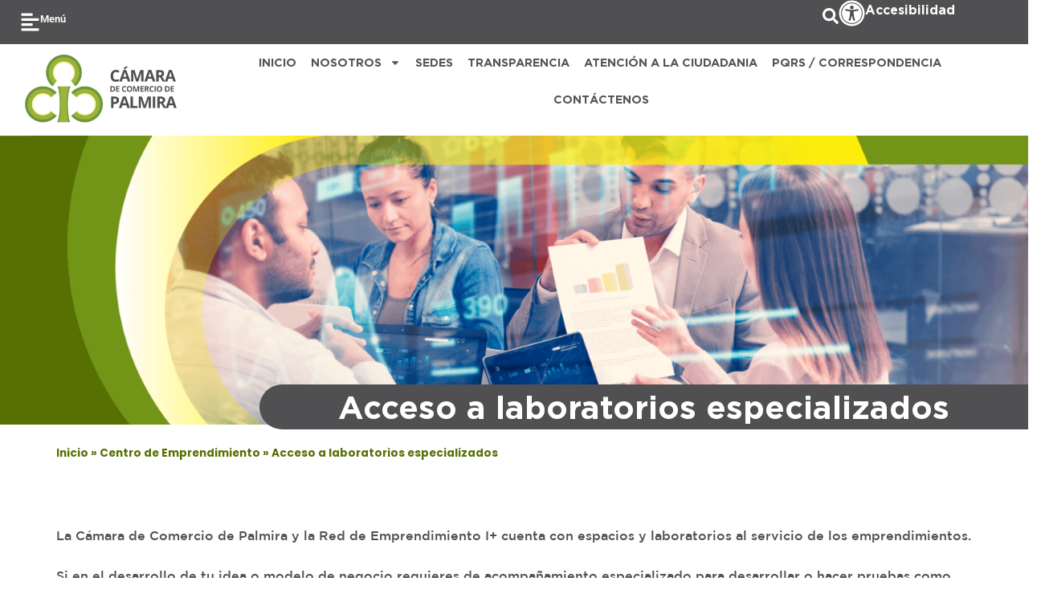

--- FILE ---
content_type: text/html; charset=UTF-8
request_url: https://www.ccpalmira.org.co/centro-de-emprendimiento/acceso-a-laboratorios-especializados/
body_size: 284045
content:
<!DOCTYPE html>
<html lang="es">
<head>
<meta charset="UTF-8">
<meta name="viewport" content="width=device-width, initial-scale=1">
	<link rel="profile" href="https://gmpg.org/xfn/11"> 
	<meta name='robots' content='index, follow, max-image-preview:large, max-snippet:-1, max-video-preview:-1' />

	<!-- This site is optimized with the Yoast SEO plugin v26.1.1 - https://yoast.com/wordpress/plugins/seo/ -->
	<title>Acceso a laboratorios especializados - Cámara de Comercio de Palmira</title>
	<link rel="canonical" href="https://www.ccpalmira.org.co/centro-de-emprendimiento/acceso-a-laboratorios-especializados/" />
	<meta property="og:locale" content="es_ES" />
	<meta property="og:type" content="article" />
	<meta property="og:title" content="Acceso a laboratorios especializados - Cámara de Comercio de Palmira" />
	<meta property="og:description" content="Acceso a laboratorios especializados La Cámara de Comercio de Palmira y la Red de Emprendimiento I+ cuenta con espacios y laboratorios al servicio de los emprendimientos. Si en el desarrollo de tu idea o modelo de negocio requieres de acompañamiento especializado para desarrollar o hacer pruebas como por ejemplo prototipado, desarrollo de producto/servicio, empaques, ensayos, [&hellip;]" />
	<meta property="og:url" content="https://www.ccpalmira.org.co/centro-de-emprendimiento/acceso-a-laboratorios-especializados/" />
	<meta property="og:site_name" content="Cámara de Comercio de Palmira" />
	<meta property="article:modified_time" content="2024-01-24T16:11:48+00:00" />
	<meta property="og:image" content="https://www.ccpalmira.org.co/wp-content/uploads/2023/12/PROGRAMAS-Y-SERVICIOS-EMPRESARIALES.png" />
	<meta name="twitter:card" content="summary_large_image" />
	<meta name="twitter:label1" content="Tiempo de lectura" />
	<meta name="twitter:data1" content="1 minuto" />
	<script type="application/ld+json" class="yoast-schema-graph">{"@context":"https://schema.org","@graph":[{"@type":"WebPage","@id":"https://www.ccpalmira.org.co/centro-de-emprendimiento/acceso-a-laboratorios-especializados/","url":"https://www.ccpalmira.org.co/centro-de-emprendimiento/acceso-a-laboratorios-especializados/","name":"Acceso a laboratorios especializados - Cámara de Comercio de Palmira","isPartOf":{"@id":"https://www.ccpalmira.org.co/#website"},"primaryImageOfPage":{"@id":"https://www.ccpalmira.org.co/centro-de-emprendimiento/acceso-a-laboratorios-especializados/#primaryimage"},"image":{"@id":"https://www.ccpalmira.org.co/centro-de-emprendimiento/acceso-a-laboratorios-especializados/#primaryimage"},"thumbnailUrl":"https://www.ccpalmira.org.co/wp-content/uploads/2023/12/PROGRAMAS-Y-SERVICIOS-EMPRESARIALES.png","datePublished":"2024-01-10T20:49:15+00:00","dateModified":"2024-01-24T16:11:48+00:00","breadcrumb":{"@id":"https://www.ccpalmira.org.co/centro-de-emprendimiento/acceso-a-laboratorios-especializados/#breadcrumb"},"inLanguage":"es","potentialAction":[{"@type":"ReadAction","target":["https://www.ccpalmira.org.co/centro-de-emprendimiento/acceso-a-laboratorios-especializados/"]}]},{"@type":"ImageObject","inLanguage":"es","@id":"https://www.ccpalmira.org.co/centro-de-emprendimiento/acceso-a-laboratorios-especializados/#primaryimage","url":"https://www.ccpalmira.org.co/wp-content/uploads/2023/12/PROGRAMAS-Y-SERVICIOS-EMPRESARIALES.png","contentUrl":"https://www.ccpalmira.org.co/wp-content/uploads/2023/12/PROGRAMAS-Y-SERVICIOS-EMPRESARIALES.png","width":1920,"height":540,"caption":"Banner programas y servicios empresariales"},{"@type":"BreadcrumbList","@id":"https://www.ccpalmira.org.co/centro-de-emprendimiento/acceso-a-laboratorios-especializados/#breadcrumb","itemListElement":[{"@type":"ListItem","position":1,"name":"Inicio","item":"https://www.ccpalmira.org.co/"},{"@type":"ListItem","position":2,"name":"Centro de Emprendimiento","item":"https://www.ccpalmira.org.co/centro-de-emprendimiento/"},{"@type":"ListItem","position":3,"name":"Acceso a laboratorios especializados"}]},{"@type":"WebSite","@id":"https://www.ccpalmira.org.co/#website","url":"https://www.ccpalmira.org.co/","name":"Cámara de Comercio de Palmira","description":"Generando Desarrollo para la Región","publisher":{"@id":"https://www.ccpalmira.org.co/#organization"},"potentialAction":[{"@type":"SearchAction","target":{"@type":"EntryPoint","urlTemplate":"https://www.ccpalmira.org.co/?s={search_term_string}"},"query-input":{"@type":"PropertyValueSpecification","valueRequired":true,"valueName":"search_term_string"}}],"inLanguage":"es"},{"@type":"Organization","@id":"https://www.ccpalmira.org.co/#organization","name":"Cámara de Comercio de Palmira","url":"https://www.ccpalmira.org.co/","logo":{"@type":"ImageObject","inLanguage":"es","@id":"https://www.ccpalmira.org.co/#/schema/logo/image/","url":"https://www.temporalnio.com/wp-content/uploads/2023/12/cropped-cropped-logo1.png","contentUrl":"https://www.temporalnio.com/wp-content/uploads/2023/12/cropped-cropped-logo1.png","width":512,"height":512,"caption":"Cámara de Comercio de Palmira"},"image":{"@id":"https://www.ccpalmira.org.co/#/schema/logo/image/"}}]}</script>
	<!-- / Yoast SEO plugin. -->


<link rel='dns-prefetch' href='//cdn.jsdelivr.net' />
<link rel='dns-prefetch' href='//www.googletagmanager.com' />
<link rel="alternate" type="application/rss+xml" title="Cámara de Comercio de Palmira &raquo; Feed" href="https://www.ccpalmira.org.co/feed/" />
<link rel="alternate" type="application/rss+xml" title="Cámara de Comercio de Palmira &raquo; Feed de los comentarios" href="https://www.ccpalmira.org.co/comments/feed/" />
<link rel="alternate" title="oEmbed (JSON)" type="application/json+oembed" href="https://www.ccpalmira.org.co/wp-json/oembed/1.0/embed?url=https%3A%2F%2Fwww.ccpalmira.org.co%2Fcentro-de-emprendimiento%2Facceso-a-laboratorios-especializados%2F" />
<link rel="alternate" title="oEmbed (XML)" type="text/xml+oembed" href="https://www.ccpalmira.org.co/wp-json/oembed/1.0/embed?url=https%3A%2F%2Fwww.ccpalmira.org.co%2Fcentro-de-emprendimiento%2Facceso-a-laboratorios-especializados%2F&#038;format=xml" />
<style id='wp-img-auto-sizes-contain-inline-css'>
img:is([sizes=auto i],[sizes^="auto," i]){contain-intrinsic-size:3000px 1500px}
/*# sourceURL=wp-img-auto-sizes-contain-inline-css */
</style>
<link rel='stylesheet' id='mec-select2-style-css' href='https://www.ccpalmira.org.co/wp-content/plugins/modern-events-calendar-lite/assets/packages/select2/select2.min.css?ver=7.26.0' media='all' />
<link rel='stylesheet' id='mec-font-icons-css' href='https://www.ccpalmira.org.co/wp-content/plugins/modern-events-calendar-lite/assets/css/iconfonts.css?ver=7.26.0' media='all' />
<link rel='stylesheet' id='mec-frontend-style-css' href='https://www.ccpalmira.org.co/wp-content/plugins/modern-events-calendar-lite/assets/css/frontend.min.css?ver=7.26.0' media='all' />
<link rel='stylesheet' id='accessibility-css' href='https://www.ccpalmira.org.co/wp-content/plugins/modern-events-calendar-lite/assets/css/a11y.min.css?ver=7.26.0' media='all' />
<link rel='stylesheet' id='mec-tooltip-style-css' href='https://www.ccpalmira.org.co/wp-content/plugins/modern-events-calendar-lite/assets/packages/tooltip/tooltip.css?ver=7.26.0' media='all' />
<link rel='stylesheet' id='mec-tooltip-shadow-style-css' href='https://www.ccpalmira.org.co/wp-content/plugins/modern-events-calendar-lite/assets/packages/tooltip/tooltipster-sideTip-shadow.min.css?ver=7.26.0' media='all' />
<link rel='stylesheet' id='featherlight-css' href='https://www.ccpalmira.org.co/wp-content/plugins/modern-events-calendar-lite/assets/packages/featherlight/featherlight.css?ver=7.26.0' media='all' />
<link rel='stylesheet' id='mec-lity-style-css' href='https://www.ccpalmira.org.co/wp-content/plugins/modern-events-calendar-lite/assets/packages/lity/lity.min.css?ver=7.26.0' media='all' />
<link rel='stylesheet' id='mec-general-calendar-style-css' href='https://www.ccpalmira.org.co/wp-content/plugins/modern-events-calendar-lite/assets/css/mec-general-calendar.css?ver=7.26.0' media='all' />
<link rel='stylesheet' id='astra-theme-css-css' href='https://www.ccpalmira.org.co/wp-content/themes/astra/assets/css/minified/main.min.css?ver=4.11.13' media='all' />
<style id='astra-theme-css-inline-css'>
:root{--ast-post-nav-space:0;--ast-container-default-xlg-padding:3em;--ast-container-default-lg-padding:3em;--ast-container-default-slg-padding:2em;--ast-container-default-md-padding:3em;--ast-container-default-sm-padding:3em;--ast-container-default-xs-padding:2.4em;--ast-container-default-xxs-padding:1.8em;--ast-code-block-background:#ECEFF3;--ast-comment-inputs-background:#F9FAFB;--ast-normal-container-width:1200px;--ast-narrow-container-width:750px;--ast-blog-title-font-weight:normal;--ast-blog-meta-weight:inherit;--ast-global-color-primary:var(--ast-global-color-5);--ast-global-color-secondary:var(--ast-global-color-4);--ast-global-color-alternate-background:var(--ast-global-color-7);--ast-global-color-subtle-background:var(--ast-global-color-6);--ast-bg-style-guide:#F8FAFC;--ast-shadow-style-guide:0px 0px 4px 0 #00000057;--ast-global-dark-bg-style:#fff;--ast-global-dark-lfs:#fbfbfb;--ast-widget-bg-color:#fafafa;--ast-wc-container-head-bg-color:#fbfbfb;--ast-title-layout-bg:#eeeeee;--ast-search-border-color:#e7e7e7;--ast-lifter-hover-bg:#e6e6e6;--ast-gallery-block-color:#000;--srfm-color-input-label:var(--ast-global-color-2);}html{font-size:100%;}a{color:var(--ast-global-color-0);}a:hover,a:focus{color:var(--ast-global-color-1);}body,button,input,select,textarea,.ast-button,.ast-custom-button{font-family:-apple-system,BlinkMacSystemFont,Segoe UI,Roboto,Oxygen-Sans,Ubuntu,Cantarell,Helvetica Neue,sans-serif;font-weight:400;font-size:16px;font-size:1rem;line-height:var(--ast-body-line-height,1.65em);}blockquote{color:var(--ast-global-color-3);}h1,h2,h3,h4,h5,h6,.entry-content :where(h1,h2,h3,h4,h5,h6),.site-title,.site-title a{font-weight:600;}.ast-site-identity .site-title a{color:var(--ast-global-color-2);}.site-title{font-size:26px;font-size:1.625rem;display:block;}.site-header .site-description{font-size:15px;font-size:0.9375rem;display:none;}.entry-title{font-size:26px;font-size:1.625rem;}.archive .ast-article-post .ast-article-inner,.blog .ast-article-post .ast-article-inner,.archive .ast-article-post .ast-article-inner:hover,.blog .ast-article-post .ast-article-inner:hover{overflow:hidden;}h1,.entry-content :where(h1){font-size:40px;font-size:2.5rem;font-weight:600;line-height:1.4em;}h2,.entry-content :where(h2){font-size:32px;font-size:2rem;font-weight:600;line-height:1.3em;}h3,.entry-content :where(h3){font-size:26px;font-size:1.625rem;font-weight:600;line-height:1.3em;}h4,.entry-content :where(h4){font-size:24px;font-size:1.5rem;line-height:1.2em;font-weight:600;}h5,.entry-content :where(h5){font-size:20px;font-size:1.25rem;line-height:1.2em;font-weight:600;}h6,.entry-content :where(h6){font-size:16px;font-size:1rem;line-height:1.25em;font-weight:600;}::selection{background-color:var(--ast-global-color-0);color:#ffffff;}body,h1,h2,h3,h4,h5,h6,.entry-title a,.entry-content :where(h1,h2,h3,h4,h5,h6){color:var(--ast-global-color-3);}.tagcloud a:hover,.tagcloud a:focus,.tagcloud a.current-item{color:#ffffff;border-color:var(--ast-global-color-0);background-color:var(--ast-global-color-0);}input:focus,input[type="text"]:focus,input[type="email"]:focus,input[type="url"]:focus,input[type="password"]:focus,input[type="reset"]:focus,input[type="search"]:focus,textarea:focus{border-color:var(--ast-global-color-0);}input[type="radio"]:checked,input[type=reset],input[type="checkbox"]:checked,input[type="checkbox"]:hover:checked,input[type="checkbox"]:focus:checked,input[type=range]::-webkit-slider-thumb{border-color:var(--ast-global-color-0);background-color:var(--ast-global-color-0);box-shadow:none;}.site-footer a:hover + .post-count,.site-footer a:focus + .post-count{background:var(--ast-global-color-0);border-color:var(--ast-global-color-0);}.single .nav-links .nav-previous,.single .nav-links .nav-next{color:var(--ast-global-color-0);}.entry-meta,.entry-meta *{line-height:1.45;color:var(--ast-global-color-0);}.entry-meta a:not(.ast-button):hover,.entry-meta a:not(.ast-button):hover *,.entry-meta a:not(.ast-button):focus,.entry-meta a:not(.ast-button):focus *,.page-links > .page-link,.page-links .page-link:hover,.post-navigation a:hover{color:var(--ast-global-color-1);}#cat option,.secondary .calendar_wrap thead a,.secondary .calendar_wrap thead a:visited{color:var(--ast-global-color-0);}.secondary .calendar_wrap #today,.ast-progress-val span{background:var(--ast-global-color-0);}.secondary a:hover + .post-count,.secondary a:focus + .post-count{background:var(--ast-global-color-0);border-color:var(--ast-global-color-0);}.calendar_wrap #today > a{color:#ffffff;}.page-links .page-link,.single .post-navigation a{color:var(--ast-global-color-0);}.ast-search-menu-icon .search-form button.search-submit{padding:0 4px;}.ast-search-menu-icon form.search-form{padding-right:0;}.ast-search-menu-icon.slide-search input.search-field{width:0;}.ast-header-search .ast-search-menu-icon.ast-dropdown-active .search-form,.ast-header-search .ast-search-menu-icon.ast-dropdown-active .search-field:focus{transition:all 0.2s;}.search-form input.search-field:focus{outline:none;}.ast-search-menu-icon .search-form button.search-submit:focus,.ast-theme-transparent-header .ast-header-search .ast-dropdown-active .ast-icon,.ast-theme-transparent-header .ast-inline-search .search-field:focus .ast-icon{color:var(--ast-global-color-1);}.ast-header-search .slide-search .search-form{border:2px solid var(--ast-global-color-0);}.ast-header-search .slide-search .search-field{background-color:(--ast-global-dark-bg-style);}.ast-archive-title{color:var(--ast-global-color-2);}.widget-title,.widget .wp-block-heading{font-size:22px;font-size:1.375rem;color:var(--ast-global-color-2);}.ast-single-post .entry-content a,.ast-comment-content a:not(.ast-comment-edit-reply-wrap a){text-decoration:underline;}.ast-single-post .elementor-widget-button .elementor-button,.ast-single-post .entry-content .uagb-tab a,.ast-single-post .entry-content .uagb-ifb-cta a,.ast-single-post .entry-content .uabb-module-content a,.ast-single-post .entry-content .uagb-post-grid a,.ast-single-post .entry-content .uagb-timeline a,.ast-single-post .entry-content .uagb-toc__wrap a,.ast-single-post .entry-content .uagb-taxomony-box a,.entry-content .wp-block-latest-posts > li > a,.ast-single-post .entry-content .wp-block-file__button,a.ast-post-filter-single,.ast-single-post .ast-comment-content .comment-reply-link,.ast-single-post .ast-comment-content .comment-edit-link{text-decoration:none;}.ast-search-menu-icon.slide-search a:focus-visible:focus-visible,.astra-search-icon:focus-visible,#close:focus-visible,a:focus-visible,.ast-menu-toggle:focus-visible,.site .skip-link:focus-visible,.wp-block-loginout input:focus-visible,.wp-block-search.wp-block-search__button-inside .wp-block-search__inside-wrapper,.ast-header-navigation-arrow:focus-visible,.ast-orders-table__row .ast-orders-table__cell:focus-visible,a#ast-apply-coupon:focus-visible,#ast-apply-coupon:focus-visible,#close:focus-visible,.button.search-submit:focus-visible,#search_submit:focus,.normal-search:focus-visible,.ast-header-account-wrap:focus-visible,.astra-cart-drawer-close:focus,.ast-single-variation:focus,.ast-button:focus{outline-style:dotted;outline-color:inherit;outline-width:thin;}input:focus,input[type="text"]:focus,input[type="email"]:focus,input[type="url"]:focus,input[type="password"]:focus,input[type="reset"]:focus,input[type="search"]:focus,input[type="number"]:focus,textarea:focus,.wp-block-search__input:focus,[data-section="section-header-mobile-trigger"] .ast-button-wrap .ast-mobile-menu-trigger-minimal:focus,.ast-mobile-popup-drawer.active .menu-toggle-close:focus,#ast-scroll-top:focus,#coupon_code:focus,#ast-coupon-code:focus{border-style:dotted;border-color:inherit;border-width:thin;}input{outline:none;}.ast-logo-title-inline .site-logo-img{padding-right:1em;}body .ast-oembed-container *{position:absolute;top:0;width:100%;height:100%;left:0;}body .wp-block-embed-pocket-casts .ast-oembed-container *{position:unset;}.ast-single-post-featured-section + article {margin-top: 2em;}.site-content .ast-single-post-featured-section img {width: 100%;overflow: hidden;object-fit: cover;}.ast-separate-container .site-content .ast-single-post-featured-section + article {margin-top: -80px;z-index: 9;position: relative;border-radius: 4px;}@media (min-width: 922px) {.ast-no-sidebar .site-content .ast-article-image-container--wide {margin-left: -120px;margin-right: -120px;max-width: unset;width: unset;}.ast-left-sidebar .site-content .ast-article-image-container--wide,.ast-right-sidebar .site-content .ast-article-image-container--wide {margin-left: -10px;margin-right: -10px;}.site-content .ast-article-image-container--full {margin-left: calc( -50vw + 50%);margin-right: calc( -50vw + 50%);max-width: 100vw;width: 100vw;}.ast-left-sidebar .site-content .ast-article-image-container--full,.ast-right-sidebar .site-content .ast-article-image-container--full {margin-left: -10px;margin-right: -10px;max-width: inherit;width: auto;}}.site > .ast-single-related-posts-container {margin-top: 0;}@media (min-width: 922px) {.ast-desktop .ast-container--narrow {max-width: var(--ast-narrow-container-width);margin: 0 auto;}}.ast-page-builder-template .hentry {margin: 0;}.ast-page-builder-template .site-content > .ast-container {max-width: 100%;padding: 0;}.ast-page-builder-template .site .site-content #primary {padding: 0;margin: 0;}.ast-page-builder-template .no-results {text-align: center;margin: 4em auto;}.ast-page-builder-template .ast-pagination {padding: 2em;}.ast-page-builder-template .entry-header.ast-no-title.ast-no-thumbnail {margin-top: 0;}.ast-page-builder-template .entry-header.ast-header-without-markup {margin-top: 0;margin-bottom: 0;}.ast-page-builder-template .entry-header.ast-no-title.ast-no-meta {margin-bottom: 0;}.ast-page-builder-template.single .post-navigation {padding-bottom: 2em;}.ast-page-builder-template.single-post .site-content > .ast-container {max-width: 100%;}.ast-page-builder-template .entry-header {margin-top: 2em;margin-left: auto;margin-right: auto;}.ast-page-builder-template .ast-archive-description {margin: 2em auto 0;padding-left: 20px;padding-right: 20px;}.ast-page-builder-template .ast-row {margin-left: 0;margin-right: 0;}.single.ast-page-builder-template .entry-header + .entry-content,.single.ast-page-builder-template .ast-single-entry-banner + .site-content article .entry-content {margin-bottom: 2em;}@media(min-width: 921px) {.ast-page-builder-template.archive.ast-right-sidebar .ast-row article,.ast-page-builder-template.archive.ast-left-sidebar .ast-row article {padding-left: 0;padding-right: 0;}}@media (max-width:921.9px){#ast-desktop-header{display:none;}}@media (min-width:922px){#ast-mobile-header{display:none;}}.wp-block-buttons.aligncenter{justify-content:center;}@media (max-width:921px){.ast-theme-transparent-header #primary,.ast-theme-transparent-header #secondary{padding:0;}}@media (max-width:921px){.ast-plain-container.ast-no-sidebar #primary{padding:0;}}.ast-plain-container.ast-no-sidebar #primary{margin-top:0;margin-bottom:0;}.wp-block-button.is-style-outline .wp-block-button__link{border-color:var(--ast-global-color-0);}div.wp-block-button.is-style-outline > .wp-block-button__link:not(.has-text-color),div.wp-block-button.wp-block-button__link.is-style-outline:not(.has-text-color){color:var(--ast-global-color-0);}.wp-block-button.is-style-outline .wp-block-button__link:hover,.wp-block-buttons .wp-block-button.is-style-outline .wp-block-button__link:focus,.wp-block-buttons .wp-block-button.is-style-outline > .wp-block-button__link:not(.has-text-color):hover,.wp-block-buttons .wp-block-button.wp-block-button__link.is-style-outline:not(.has-text-color):hover{color:#ffffff;background-color:var(--ast-global-color-1);border-color:var(--ast-global-color-1);}.post-page-numbers.current .page-link,.ast-pagination .page-numbers.current{color:#ffffff;border-color:var(--ast-global-color-0);background-color:var(--ast-global-color-0);}.wp-block-buttons .wp-block-button.is-style-outline .wp-block-button__link.wp-element-button,.ast-outline-button,.wp-block-uagb-buttons-child .uagb-buttons-repeater.ast-outline-button{border-color:var(--ast-global-color-0);font-family:inherit;font-weight:500;font-size:16px;font-size:1rem;line-height:1em;padding-top:13px;padding-right:30px;padding-bottom:13px;padding-left:30px;}.wp-block-buttons .wp-block-button.is-style-outline > .wp-block-button__link:not(.has-text-color),.wp-block-buttons .wp-block-button.wp-block-button__link.is-style-outline:not(.has-text-color),.ast-outline-button{color:var(--ast-global-color-0);}.wp-block-button.is-style-outline .wp-block-button__link:hover,.wp-block-buttons .wp-block-button.is-style-outline .wp-block-button__link:focus,.wp-block-buttons .wp-block-button.is-style-outline > .wp-block-button__link:not(.has-text-color):hover,.wp-block-buttons .wp-block-button.wp-block-button__link.is-style-outline:not(.has-text-color):hover,.ast-outline-button:hover,.ast-outline-button:focus,.wp-block-uagb-buttons-child .uagb-buttons-repeater.ast-outline-button:hover,.wp-block-uagb-buttons-child .uagb-buttons-repeater.ast-outline-button:focus{color:#ffffff;background-color:var(--ast-global-color-1);border-color:var(--ast-global-color-1);}.ast-single-post .entry-content a.ast-outline-button,.ast-single-post .entry-content .is-style-outline>.wp-block-button__link{text-decoration:none;}.wp-block-button .wp-block-button__link.wp-element-button.is-style-outline:not(.has-background),.wp-block-button.is-style-outline>.wp-block-button__link.wp-element-button:not(.has-background),.ast-outline-button{background-color:transparent;}.uagb-buttons-repeater.ast-outline-button{border-radius:9999px;}@media (max-width:921px){.wp-block-buttons .wp-block-button.is-style-outline .wp-block-button__link.wp-element-button,.ast-outline-button,.wp-block-uagb-buttons-child .uagb-buttons-repeater.ast-outline-button{padding-top:12px;padding-right:28px;padding-bottom:12px;padding-left:28px;}}@media (max-width:544px){.wp-block-buttons .wp-block-button.is-style-outline .wp-block-button__link.wp-element-button,.ast-outline-button,.wp-block-uagb-buttons-child .uagb-buttons-repeater.ast-outline-button{padding-top:10px;padding-right:24px;padding-bottom:10px;padding-left:24px;}}.entry-content[data-ast-blocks-layout] > figure{margin-bottom:1em;}h1.widget-title{font-weight:600;}h2.widget-title{font-weight:600;}h3.widget-title{font-weight:600;}.elementor-widget-container .elementor-loop-container .e-loop-item[data-elementor-type="loop-item"]{width:100%;}#page{display:flex;flex-direction:column;min-height:100vh;}.ast-404-layout-1 h1.page-title{color:var(--ast-global-color-2);}.single .post-navigation a{line-height:1em;height:inherit;}.error-404 .page-sub-title{font-size:1.5rem;font-weight:inherit;}.search .site-content .content-area .search-form{margin-bottom:0;}#page .site-content{flex-grow:1;}.widget{margin-bottom:1.25em;}#secondary li{line-height:1.5em;}#secondary .wp-block-group h2{margin-bottom:0.7em;}#secondary h2{font-size:1.7rem;}.ast-separate-container .ast-article-post,.ast-separate-container .ast-article-single,.ast-separate-container .comment-respond{padding:3em;}.ast-separate-container .ast-article-single .ast-article-single{padding:0;}.ast-article-single .wp-block-post-template-is-layout-grid{padding-left:0;}.ast-separate-container .comments-title,.ast-narrow-container .comments-title{padding:1.5em 2em;}.ast-page-builder-template .comment-form-textarea,.ast-comment-formwrap .ast-grid-common-col{padding:0;}.ast-comment-formwrap{padding:0;display:inline-flex;column-gap:20px;width:100%;margin-left:0;margin-right:0;}.comments-area textarea#comment:focus,.comments-area textarea#comment:active,.comments-area .ast-comment-formwrap input[type="text"]:focus,.comments-area .ast-comment-formwrap input[type="text"]:active {box-shadow:none;outline:none;}.archive.ast-page-builder-template .entry-header{margin-top:2em;}.ast-page-builder-template .ast-comment-formwrap{width:100%;}.entry-title{margin-bottom:0.5em;}.ast-archive-description p{font-size:inherit;font-weight:inherit;line-height:inherit;}.ast-separate-container .ast-comment-list li.depth-1,.hentry{margin-bottom:2em;}@media (min-width:921px){.ast-left-sidebar.ast-page-builder-template #secondary,.archive.ast-right-sidebar.ast-page-builder-template .site-main{padding-left:20px;padding-right:20px;}}@media (max-width:544px){.ast-comment-formwrap.ast-row{column-gap:10px;display:inline-block;}#ast-commentform .ast-grid-common-col{position:relative;width:100%;}}@media (min-width:1201px){.ast-separate-container .ast-article-post,.ast-separate-container .ast-article-single,.ast-separate-container .ast-author-box,.ast-separate-container .ast-404-layout-1,.ast-separate-container .no-results{padding:3em;}}@media (max-width:921px){.ast-left-sidebar #content > .ast-container{display:flex;flex-direction:column-reverse;width:100%;}}@media (min-width:922px){.ast-separate-container.ast-right-sidebar #primary,.ast-separate-container.ast-left-sidebar #primary{border:0;}.search-no-results.ast-separate-container #primary{margin-bottom:4em;}}.wp-block-button .wp-block-button__link{color:#ffffff;}.wp-block-button .wp-block-button__link:hover,.wp-block-button .wp-block-button__link:focus{color:#ffffff;background-color:var(--ast-global-color-1);border-color:var(--ast-global-color-1);}.elementor-widget-heading h1.elementor-heading-title{line-height:1.4em;}.elementor-widget-heading h2.elementor-heading-title{line-height:1.3em;}.elementor-widget-heading h3.elementor-heading-title{line-height:1.3em;}.elementor-widget-heading h4.elementor-heading-title{line-height:1.2em;}.elementor-widget-heading h5.elementor-heading-title{line-height:1.2em;}.elementor-widget-heading h6.elementor-heading-title{line-height:1.25em;}.wp-block-button .wp-block-button__link,.wp-block-search .wp-block-search__button,body .wp-block-file .wp-block-file__button{border-color:var(--ast-global-color-0);background-color:var(--ast-global-color-0);color:#ffffff;font-family:inherit;font-weight:500;line-height:1em;font-size:16px;font-size:1rem;padding-top:15px;padding-right:30px;padding-bottom:15px;padding-left:30px;}.ast-single-post .entry-content .wp-block-button .wp-block-button__link,.ast-single-post .entry-content .wp-block-search .wp-block-search__button,body .entry-content .wp-block-file .wp-block-file__button{text-decoration:none;}@media (max-width:921px){.wp-block-button .wp-block-button__link,.wp-block-search .wp-block-search__button,body .wp-block-file .wp-block-file__button{padding-top:14px;padding-right:28px;padding-bottom:14px;padding-left:28px;}}@media (max-width:544px){.wp-block-button .wp-block-button__link,.wp-block-search .wp-block-search__button,body .wp-block-file .wp-block-file__button{padding-top:12px;padding-right:24px;padding-bottom:12px;padding-left:24px;}}.menu-toggle,button,.ast-button,.ast-custom-button,.button,input#submit,input[type="button"],input[type="submit"],input[type="reset"],#comments .submit,.search .search-submit,form[CLASS*="wp-block-search__"].wp-block-search .wp-block-search__inside-wrapper .wp-block-search__button,body .wp-block-file .wp-block-file__button,.search .search-submit{border-style:solid;border-top-width:0;border-right-width:0;border-left-width:0;border-bottom-width:0;color:#ffffff;border-color:var(--ast-global-color-0);background-color:var(--ast-global-color-0);padding-top:15px;padding-right:30px;padding-bottom:15px;padding-left:30px;font-family:inherit;font-weight:500;font-size:16px;font-size:1rem;line-height:1em;}button:focus,.menu-toggle:hover,button:hover,.ast-button:hover,.ast-custom-button:hover .button:hover,.ast-custom-button:hover ,input[type=reset]:hover,input[type=reset]:focus,input#submit:hover,input#submit:focus,input[type="button"]:hover,input[type="button"]:focus,input[type="submit"]:hover,input[type="submit"]:focus,form[CLASS*="wp-block-search__"].wp-block-search .wp-block-search__inside-wrapper .wp-block-search__button:hover,form[CLASS*="wp-block-search__"].wp-block-search .wp-block-search__inside-wrapper .wp-block-search__button:focus,body .wp-block-file .wp-block-file__button:hover,body .wp-block-file .wp-block-file__button:focus{color:#ffffff;background-color:var(--ast-global-color-1);border-color:var(--ast-global-color-1);}form[CLASS*="wp-block-search__"].wp-block-search .wp-block-search__inside-wrapper .wp-block-search__button.has-icon{padding-top:calc(15px - 3px);padding-right:calc(30px - 3px);padding-bottom:calc(15px - 3px);padding-left:calc(30px - 3px);}@media (max-width:921px){.menu-toggle,button,.ast-button,.ast-custom-button,.button,input#submit,input[type="button"],input[type="submit"],input[type="reset"],#comments .submit,.search .search-submit,form[CLASS*="wp-block-search__"].wp-block-search .wp-block-search__inside-wrapper .wp-block-search__button,body .wp-block-file .wp-block-file__button,.search .search-submit{padding-top:14px;padding-right:28px;padding-bottom:14px;padding-left:28px;}}@media (max-width:544px){.menu-toggle,button,.ast-button,.ast-custom-button,.button,input#submit,input[type="button"],input[type="submit"],input[type="reset"],#comments .submit,.search .search-submit,form[CLASS*="wp-block-search__"].wp-block-search .wp-block-search__inside-wrapper .wp-block-search__button,body .wp-block-file .wp-block-file__button,.search .search-submit{padding-top:12px;padding-right:24px;padding-bottom:12px;padding-left:24px;}}@media (max-width:921px){.ast-mobile-header-stack .main-header-bar .ast-search-menu-icon{display:inline-block;}.ast-header-break-point.ast-header-custom-item-outside .ast-mobile-header-stack .main-header-bar .ast-search-icon{margin:0;}.ast-comment-avatar-wrap img{max-width:2.5em;}.ast-comment-meta{padding:0 1.8888em 1.3333em;}.ast-separate-container .ast-comment-list li.depth-1{padding:1.5em 2.14em;}.ast-separate-container .comment-respond{padding:2em 2.14em;}}@media (min-width:544px){.ast-container{max-width:100%;}}@media (max-width:544px){.ast-separate-container .ast-article-post,.ast-separate-container .ast-article-single,.ast-separate-container .comments-title,.ast-separate-container .ast-archive-description{padding:1.5em 1em;}.ast-separate-container #content .ast-container{padding-left:0.54em;padding-right:0.54em;}.ast-separate-container .ast-comment-list .bypostauthor{padding:.5em;}.ast-search-menu-icon.ast-dropdown-active .search-field{width:170px;}} #ast-mobile-header .ast-site-header-cart-li a{pointer-events:none;}.ast-separate-container{background-color:var(--ast-global-color-4);}@media (max-width:921px){.site-title{display:block;}.site-header .site-description{display:none;}h1,.entry-content :where(h1){font-size:30px;}h2,.entry-content :where(h2){font-size:25px;}h3,.entry-content :where(h3){font-size:20px;}}@media (max-width:544px){.site-title{display:block;}.site-header .site-description{display:none;}h1,.entry-content :where(h1){font-size:30px;}h2,.entry-content :where(h2){font-size:25px;}h3,.entry-content :where(h3){font-size:20px;}}@media (max-width:921px){html{font-size:91.2%;}}@media (max-width:544px){html{font-size:91.2%;}}@media (min-width:922px){.ast-container{max-width:1240px;}}@media (min-width:922px){.site-content .ast-container{display:flex;}}@media (max-width:921px){.site-content .ast-container{flex-direction:column;}}@media (min-width:922px){.main-header-menu .sub-menu .menu-item.ast-left-align-sub-menu:hover > .sub-menu,.main-header-menu .sub-menu .menu-item.ast-left-align-sub-menu.focus > .sub-menu{margin-left:-0px;}}.entry-content li > p{margin-bottom:0;}.site .comments-area{padding-bottom:3em;}.wp-block-file {display: flex;align-items: center;flex-wrap: wrap;justify-content: space-between;}.wp-block-pullquote {border: none;}.wp-block-pullquote blockquote::before {content: "\201D";font-family: "Helvetica",sans-serif;display: flex;transform: rotate( 180deg );font-size: 6rem;font-style: normal;line-height: 1;font-weight: bold;align-items: center;justify-content: center;}.has-text-align-right > blockquote::before {justify-content: flex-start;}.has-text-align-left > blockquote::before {justify-content: flex-end;}figure.wp-block-pullquote.is-style-solid-color blockquote {max-width: 100%;text-align: inherit;}:root {--wp--custom--ast-default-block-top-padding: 3em;--wp--custom--ast-default-block-right-padding: 3em;--wp--custom--ast-default-block-bottom-padding: 3em;--wp--custom--ast-default-block-left-padding: 3em;--wp--custom--ast-container-width: 1200px;--wp--custom--ast-content-width-size: 1200px;--wp--custom--ast-wide-width-size: calc(1200px + var(--wp--custom--ast-default-block-left-padding) + var(--wp--custom--ast-default-block-right-padding));}.ast-narrow-container {--wp--custom--ast-content-width-size: 750px;--wp--custom--ast-wide-width-size: 750px;}@media(max-width: 921px) {:root {--wp--custom--ast-default-block-top-padding: 3em;--wp--custom--ast-default-block-right-padding: 2em;--wp--custom--ast-default-block-bottom-padding: 3em;--wp--custom--ast-default-block-left-padding: 2em;}}@media(max-width: 544px) {:root {--wp--custom--ast-default-block-top-padding: 3em;--wp--custom--ast-default-block-right-padding: 1.5em;--wp--custom--ast-default-block-bottom-padding: 3em;--wp--custom--ast-default-block-left-padding: 1.5em;}}.entry-content > .wp-block-group,.entry-content > .wp-block-cover,.entry-content > .wp-block-columns {padding-top: var(--wp--custom--ast-default-block-top-padding);padding-right: var(--wp--custom--ast-default-block-right-padding);padding-bottom: var(--wp--custom--ast-default-block-bottom-padding);padding-left: var(--wp--custom--ast-default-block-left-padding);}.ast-plain-container.ast-no-sidebar .entry-content > .alignfull,.ast-page-builder-template .ast-no-sidebar .entry-content > .alignfull {margin-left: calc( -50vw + 50%);margin-right: calc( -50vw + 50%);max-width: 100vw;width: 100vw;}.ast-plain-container.ast-no-sidebar .entry-content .alignfull .alignfull,.ast-page-builder-template.ast-no-sidebar .entry-content .alignfull .alignfull,.ast-plain-container.ast-no-sidebar .entry-content .alignfull .alignwide,.ast-page-builder-template.ast-no-sidebar .entry-content .alignfull .alignwide,.ast-plain-container.ast-no-sidebar .entry-content .alignwide .alignfull,.ast-page-builder-template.ast-no-sidebar .entry-content .alignwide .alignfull,.ast-plain-container.ast-no-sidebar .entry-content .alignwide .alignwide,.ast-page-builder-template.ast-no-sidebar .entry-content .alignwide .alignwide,.ast-plain-container.ast-no-sidebar .entry-content .wp-block-column .alignfull,.ast-page-builder-template.ast-no-sidebar .entry-content .wp-block-column .alignfull,.ast-plain-container.ast-no-sidebar .entry-content .wp-block-column .alignwide,.ast-page-builder-template.ast-no-sidebar .entry-content .wp-block-column .alignwide {margin-left: auto;margin-right: auto;width: 100%;}[data-ast-blocks-layout] .wp-block-separator:not(.is-style-dots) {height: 0;}[data-ast-blocks-layout] .wp-block-separator {margin: 20px auto;}[data-ast-blocks-layout] .wp-block-separator:not(.is-style-wide):not(.is-style-dots) {max-width: 100px;}[data-ast-blocks-layout] .wp-block-separator.has-background {padding: 0;}.entry-content[data-ast-blocks-layout] > * {max-width: var(--wp--custom--ast-content-width-size);margin-left: auto;margin-right: auto;}.entry-content[data-ast-blocks-layout] > .alignwide {max-width: var(--wp--custom--ast-wide-width-size);}.entry-content[data-ast-blocks-layout] .alignfull {max-width: none;}.entry-content .wp-block-columns {margin-bottom: 0;}blockquote {margin: 1.5em;border-color: rgba(0,0,0,0.05);}.wp-block-quote:not(.has-text-align-right):not(.has-text-align-center) {border-left: 5px solid rgba(0,0,0,0.05);}.has-text-align-right > blockquote,blockquote.has-text-align-right {border-right: 5px solid rgba(0,0,0,0.05);}.has-text-align-left > blockquote,blockquote.has-text-align-left {border-left: 5px solid rgba(0,0,0,0.05);}.wp-block-site-tagline,.wp-block-latest-posts .read-more {margin-top: 15px;}.wp-block-loginout p label {display: block;}.wp-block-loginout p:not(.login-remember):not(.login-submit) input {width: 100%;}.wp-block-loginout input:focus {border-color: transparent;}.wp-block-loginout input:focus {outline: thin dotted;}.entry-content .wp-block-media-text .wp-block-media-text__content {padding: 0 0 0 8%;}.entry-content .wp-block-media-text.has-media-on-the-right .wp-block-media-text__content {padding: 0 8% 0 0;}.entry-content .wp-block-media-text.has-background .wp-block-media-text__content {padding: 8%;}.entry-content .wp-block-cover:not([class*="background-color"]):not(.has-text-color.has-link-color) .wp-block-cover__inner-container,.entry-content .wp-block-cover:not([class*="background-color"]) .wp-block-cover-image-text,.entry-content .wp-block-cover:not([class*="background-color"]) .wp-block-cover-text,.entry-content .wp-block-cover-image:not([class*="background-color"]) .wp-block-cover__inner-container,.entry-content .wp-block-cover-image:not([class*="background-color"]) .wp-block-cover-image-text,.entry-content .wp-block-cover-image:not([class*="background-color"]) .wp-block-cover-text {color: var(--ast-global-color-primary,var(--ast-global-color-5));}.wp-block-loginout .login-remember input {width: 1.1rem;height: 1.1rem;margin: 0 5px 4px 0;vertical-align: middle;}.wp-block-latest-posts > li > *:first-child,.wp-block-latest-posts:not(.is-grid) > li:first-child {margin-top: 0;}.entry-content > .wp-block-buttons,.entry-content > .wp-block-uagb-buttons {margin-bottom: 1.5em;}.wp-block-search__inside-wrapper .wp-block-search__input {padding: 0 10px;color: var(--ast-global-color-3);background: var(--ast-global-color-primary,var(--ast-global-color-5));border-color: var(--ast-border-color);}.wp-block-latest-posts .read-more {margin-bottom: 1.5em;}.wp-block-search__no-button .wp-block-search__inside-wrapper .wp-block-search__input {padding-top: 5px;padding-bottom: 5px;}.wp-block-latest-posts .wp-block-latest-posts__post-date,.wp-block-latest-posts .wp-block-latest-posts__post-author {font-size: 1rem;}.wp-block-latest-posts > li > *,.wp-block-latest-posts:not(.is-grid) > li {margin-top: 12px;margin-bottom: 12px;}.ast-page-builder-template .entry-content[data-ast-blocks-layout] > *,.ast-page-builder-template .entry-content[data-ast-blocks-layout] > .alignfull:where(:not(.wp-block-group):not(.uagb-is-root-container):not(.spectra-is-root-container)) > * {max-width: none;}.ast-page-builder-template .entry-content[data-ast-blocks-layout] > .alignwide:where(:not(.uagb-is-root-container):not(.spectra-is-root-container)) > * {max-width: var(--wp--custom--ast-wide-width-size);}.ast-page-builder-template .entry-content[data-ast-blocks-layout] > .inherit-container-width > *,.ast-page-builder-template .entry-content[data-ast-blocks-layout] > *:not(.wp-block-group):where(:not(.uagb-is-root-container):not(.spectra-is-root-container)) > *,.entry-content[data-ast-blocks-layout] > .wp-block-cover .wp-block-cover__inner-container {max-width: var(--wp--custom--ast-content-width-size) ;margin-left: auto;margin-right: auto;}.entry-content[data-ast-blocks-layout] .wp-block-cover:not(.alignleft):not(.alignright) {width: auto;}@media(max-width: 1200px) {.ast-separate-container .entry-content > .alignfull,.ast-separate-container .entry-content[data-ast-blocks-layout] > .alignwide,.ast-plain-container .entry-content[data-ast-blocks-layout] > .alignwide,.ast-plain-container .entry-content .alignfull {margin-left: calc(-1 * min(var(--ast-container-default-xlg-padding),20px)) ;margin-right: calc(-1 * min(var(--ast-container-default-xlg-padding),20px));}}@media(min-width: 1201px) {.ast-separate-container .entry-content > .alignfull {margin-left: calc(-1 * var(--ast-container-default-xlg-padding) );margin-right: calc(-1 * var(--ast-container-default-xlg-padding) );}.ast-separate-container .entry-content[data-ast-blocks-layout] > .alignwide,.ast-plain-container .entry-content[data-ast-blocks-layout] > .alignwide {margin-left: calc(-1 * var(--wp--custom--ast-default-block-left-padding) );margin-right: calc(-1 * var(--wp--custom--ast-default-block-right-padding) );}}@media(min-width: 921px) {.ast-separate-container .entry-content .wp-block-group.alignwide:not(.inherit-container-width) > :where(:not(.alignleft):not(.alignright)),.ast-plain-container .entry-content .wp-block-group.alignwide:not(.inherit-container-width) > :where(:not(.alignleft):not(.alignright)) {max-width: calc( var(--wp--custom--ast-content-width-size) + 80px );}.ast-plain-container.ast-right-sidebar .entry-content[data-ast-blocks-layout] .alignfull,.ast-plain-container.ast-left-sidebar .entry-content[data-ast-blocks-layout] .alignfull {margin-left: -60px;margin-right: -60px;}}@media(min-width: 544px) {.entry-content > .alignleft {margin-right: 20px;}.entry-content > .alignright {margin-left: 20px;}}@media (max-width:544px){.wp-block-columns .wp-block-column:not(:last-child){margin-bottom:20px;}.wp-block-latest-posts{margin:0;}}@media( max-width: 600px ) {.entry-content .wp-block-media-text .wp-block-media-text__content,.entry-content .wp-block-media-text.has-media-on-the-right .wp-block-media-text__content {padding: 8% 0 0;}.entry-content .wp-block-media-text.has-background .wp-block-media-text__content {padding: 8%;}}.ast-page-builder-template .entry-header {padding-left: 0;}.ast-narrow-container .site-content .wp-block-uagb-image--align-full .wp-block-uagb-image__figure {max-width: 100%;margin-left: auto;margin-right: auto;}.entry-content ul,.entry-content ol {padding: revert;margin: revert;}:root .has-ast-global-color-0-color{color:var(--ast-global-color-0);}:root .has-ast-global-color-0-background-color{background-color:var(--ast-global-color-0);}:root .wp-block-button .has-ast-global-color-0-color{color:var(--ast-global-color-0);}:root .wp-block-button .has-ast-global-color-0-background-color{background-color:var(--ast-global-color-0);}:root .has-ast-global-color-1-color{color:var(--ast-global-color-1);}:root .has-ast-global-color-1-background-color{background-color:var(--ast-global-color-1);}:root .wp-block-button .has-ast-global-color-1-color{color:var(--ast-global-color-1);}:root .wp-block-button .has-ast-global-color-1-background-color{background-color:var(--ast-global-color-1);}:root .has-ast-global-color-2-color{color:var(--ast-global-color-2);}:root .has-ast-global-color-2-background-color{background-color:var(--ast-global-color-2);}:root .wp-block-button .has-ast-global-color-2-color{color:var(--ast-global-color-2);}:root .wp-block-button .has-ast-global-color-2-background-color{background-color:var(--ast-global-color-2);}:root .has-ast-global-color-3-color{color:var(--ast-global-color-3);}:root .has-ast-global-color-3-background-color{background-color:var(--ast-global-color-3);}:root .wp-block-button .has-ast-global-color-3-color{color:var(--ast-global-color-3);}:root .wp-block-button .has-ast-global-color-3-background-color{background-color:var(--ast-global-color-3);}:root .has-ast-global-color-4-color{color:var(--ast-global-color-4);}:root .has-ast-global-color-4-background-color{background-color:var(--ast-global-color-4);}:root .wp-block-button .has-ast-global-color-4-color{color:var(--ast-global-color-4);}:root .wp-block-button .has-ast-global-color-4-background-color{background-color:var(--ast-global-color-4);}:root .has-ast-global-color-5-color{color:var(--ast-global-color-5);}:root .has-ast-global-color-5-background-color{background-color:var(--ast-global-color-5);}:root .wp-block-button .has-ast-global-color-5-color{color:var(--ast-global-color-5);}:root .wp-block-button .has-ast-global-color-5-background-color{background-color:var(--ast-global-color-5);}:root .has-ast-global-color-6-color{color:var(--ast-global-color-6);}:root .has-ast-global-color-6-background-color{background-color:var(--ast-global-color-6);}:root .wp-block-button .has-ast-global-color-6-color{color:var(--ast-global-color-6);}:root .wp-block-button .has-ast-global-color-6-background-color{background-color:var(--ast-global-color-6);}:root .has-ast-global-color-7-color{color:var(--ast-global-color-7);}:root .has-ast-global-color-7-background-color{background-color:var(--ast-global-color-7);}:root .wp-block-button .has-ast-global-color-7-color{color:var(--ast-global-color-7);}:root .wp-block-button .has-ast-global-color-7-background-color{background-color:var(--ast-global-color-7);}:root .has-ast-global-color-8-color{color:var(--ast-global-color-8);}:root .has-ast-global-color-8-background-color{background-color:var(--ast-global-color-8);}:root .wp-block-button .has-ast-global-color-8-color{color:var(--ast-global-color-8);}:root .wp-block-button .has-ast-global-color-8-background-color{background-color:var(--ast-global-color-8);}:root{--ast-global-color-0:#046bd2;--ast-global-color-1:#045cb4;--ast-global-color-2:#1e293b;--ast-global-color-3:#334155;--ast-global-color-4:#F0F5FA;--ast-global-color-5:#FFFFFF;--ast-global-color-6:#ADB6BE;--ast-global-color-7:#111111;--ast-global-color-8:#111111;}:root {--ast-border-color : var(--ast-global-color-6);}.ast-single-entry-banner {-js-display: flex;display: flex;flex-direction: column;justify-content: center;text-align: center;position: relative;background: var(--ast-title-layout-bg);}.ast-single-entry-banner[data-banner-layout="layout-1"] {max-width: 1200px;background: inherit;padding: 20px 0;}.ast-single-entry-banner[data-banner-width-type="custom"] {margin: 0 auto;width: 100%;}.ast-single-entry-banner + .site-content .entry-header {margin-bottom: 0;}.site .ast-author-avatar {--ast-author-avatar-size: ;}a.ast-underline-text {text-decoration: underline;}.ast-container > .ast-terms-link {position: relative;display: block;}a.ast-button.ast-badge-tax {padding: 4px 8px;border-radius: 3px;font-size: inherit;}header.entry-header{text-align:left;}header.entry-header .entry-title{font-weight:600;font-size:32px;font-size:2rem;}header.entry-header > *:not(:last-child){margin-bottom:10px;}header.entry-header .post-thumb-img-content{text-align:center;}header.entry-header .post-thumb img,.ast-single-post-featured-section.post-thumb img{aspect-ratio:16/9;}@media (max-width:921px){header.entry-header{text-align:left;}}@media (max-width:544px){header.entry-header{text-align:left;}}.ast-archive-entry-banner {-js-display: flex;display: flex;flex-direction: column;justify-content: center;text-align: center;position: relative;background: var(--ast-title-layout-bg);}.ast-archive-entry-banner[data-banner-width-type="custom"] {margin: 0 auto;width: 100%;}.ast-archive-entry-banner[data-banner-layout="layout-1"] {background: inherit;padding: 20px 0;text-align: left;}body.archive .ast-archive-description{max-width:1200px;width:100%;text-align:left;padding-top:3em;padding-right:3em;padding-bottom:3em;padding-left:3em;}body.archive .ast-archive-description .ast-archive-title,body.archive .ast-archive-description .ast-archive-title *{font-weight:600;font-size:32px;font-size:2rem;}body.archive .ast-archive-description > *:not(:last-child){margin-bottom:10px;}@media (max-width:921px){body.archive .ast-archive-description{text-align:left;}}@media (max-width:544px){body.archive .ast-archive-description{text-align:left;}}.ast-breadcrumbs .trail-browse,.ast-breadcrumbs .trail-items,.ast-breadcrumbs .trail-items li{display:inline-block;margin:0;padding:0;border:none;background:inherit;text-indent:0;text-decoration:none;}.ast-breadcrumbs .trail-browse{font-size:inherit;font-style:inherit;font-weight:inherit;color:inherit;}.ast-breadcrumbs .trail-items{list-style:none;}.trail-items li::after{padding:0 0.3em;content:"\00bb";}.trail-items li:last-of-type::after{display:none;}h1,h2,h3,h4,h5,h6,.entry-content :where(h1,h2,h3,h4,h5,h6){color:var(--ast-global-color-2);}.entry-title a{color:var(--ast-global-color-2);}@media (max-width:921px){.ast-builder-grid-row-container.ast-builder-grid-row-tablet-3-firstrow .ast-builder-grid-row > *:first-child,.ast-builder-grid-row-container.ast-builder-grid-row-tablet-3-lastrow .ast-builder-grid-row > *:last-child{grid-column:1 / -1;}}@media (max-width:544px){.ast-builder-grid-row-container.ast-builder-grid-row-mobile-3-firstrow .ast-builder-grid-row > *:first-child,.ast-builder-grid-row-container.ast-builder-grid-row-mobile-3-lastrow .ast-builder-grid-row > *:last-child{grid-column:1 / -1;}}.ast-builder-layout-element[data-section="title_tagline"]{display:flex;}@media (max-width:921px){.ast-header-break-point .ast-builder-layout-element[data-section="title_tagline"]{display:flex;}}@media (max-width:544px){.ast-header-break-point .ast-builder-layout-element[data-section="title_tagline"]{display:flex;}}.ast-builder-menu-1{font-family:inherit;font-weight:inherit;}.ast-builder-menu-1 .menu-item > .menu-link{color:var(--ast-global-color-3);}.ast-builder-menu-1 .menu-item > .ast-menu-toggle{color:var(--ast-global-color-3);}.ast-builder-menu-1 .menu-item:hover > .menu-link,.ast-builder-menu-1 .inline-on-mobile .menu-item:hover > .ast-menu-toggle{color:var(--ast-global-color-1);}.ast-builder-menu-1 .menu-item:hover > .ast-menu-toggle{color:var(--ast-global-color-1);}.ast-builder-menu-1 .menu-item.current-menu-item > .menu-link,.ast-builder-menu-1 .inline-on-mobile .menu-item.current-menu-item > .ast-menu-toggle,.ast-builder-menu-1 .current-menu-ancestor > .menu-link{color:var(--ast-global-color-1);}.ast-builder-menu-1 .menu-item.current-menu-item > .ast-menu-toggle{color:var(--ast-global-color-1);}.ast-builder-menu-1 .sub-menu,.ast-builder-menu-1 .inline-on-mobile .sub-menu{border-top-width:2px;border-bottom-width:0px;border-right-width:0px;border-left-width:0px;border-color:var(--ast-global-color-0);border-style:solid;}.ast-builder-menu-1 .sub-menu .sub-menu{top:-2px;}.ast-builder-menu-1 .main-header-menu > .menu-item > .sub-menu,.ast-builder-menu-1 .main-header-menu > .menu-item > .astra-full-megamenu-wrapper{margin-top:0px;}.ast-desktop .ast-builder-menu-1 .main-header-menu > .menu-item > .sub-menu:before,.ast-desktop .ast-builder-menu-1 .main-header-menu > .menu-item > .astra-full-megamenu-wrapper:before{height:calc( 0px + 2px + 5px );}.ast-desktop .ast-builder-menu-1 .menu-item .sub-menu .menu-link{border-style:none;}@media (max-width:921px){.ast-header-break-point .ast-builder-menu-1 .menu-item.menu-item-has-children > .ast-menu-toggle{top:0;}.ast-builder-menu-1 .inline-on-mobile .menu-item.menu-item-has-children > .ast-menu-toggle{right:-15px;}.ast-builder-menu-1 .menu-item-has-children > .menu-link:after{content:unset;}.ast-builder-menu-1 .main-header-menu > .menu-item > .sub-menu,.ast-builder-menu-1 .main-header-menu > .menu-item > .astra-full-megamenu-wrapper{margin-top:0;}}@media (max-width:544px){.ast-header-break-point .ast-builder-menu-1 .menu-item.menu-item-has-children > .ast-menu-toggle{top:0;}.ast-builder-menu-1 .main-header-menu > .menu-item > .sub-menu,.ast-builder-menu-1 .main-header-menu > .menu-item > .astra-full-megamenu-wrapper{margin-top:0;}}.ast-builder-menu-1{display:flex;}@media (max-width:921px){.ast-header-break-point .ast-builder-menu-1{display:flex;}}@media (max-width:544px){.ast-header-break-point .ast-builder-menu-1{display:flex;}}.site-below-footer-wrap{padding-top:20px;padding-bottom:20px;}.site-below-footer-wrap[data-section="section-below-footer-builder"]{background-color:var(--ast-global-color-5);min-height:60px;border-style:solid;border-width:0px;border-top-width:1px;border-top-color:var(--ast-global-color-subtle-background,--ast-global-color-6);}.site-below-footer-wrap[data-section="section-below-footer-builder"] .ast-builder-grid-row{max-width:1200px;min-height:60px;margin-left:auto;margin-right:auto;}.site-below-footer-wrap[data-section="section-below-footer-builder"] .ast-builder-grid-row,.site-below-footer-wrap[data-section="section-below-footer-builder"] .site-footer-section{align-items:center;}.site-below-footer-wrap[data-section="section-below-footer-builder"].ast-footer-row-inline .site-footer-section{display:flex;margin-bottom:0;}.ast-builder-grid-row-full .ast-builder-grid-row{grid-template-columns:1fr;}@media (max-width:921px){.site-below-footer-wrap[data-section="section-below-footer-builder"].ast-footer-row-tablet-inline .site-footer-section{display:flex;margin-bottom:0;}.site-below-footer-wrap[data-section="section-below-footer-builder"].ast-footer-row-tablet-stack .site-footer-section{display:block;margin-bottom:10px;}.ast-builder-grid-row-container.ast-builder-grid-row-tablet-full .ast-builder-grid-row{grid-template-columns:1fr;}}@media (max-width:544px){.site-below-footer-wrap[data-section="section-below-footer-builder"].ast-footer-row-mobile-inline .site-footer-section{display:flex;margin-bottom:0;}.site-below-footer-wrap[data-section="section-below-footer-builder"].ast-footer-row-mobile-stack .site-footer-section{display:block;margin-bottom:10px;}.ast-builder-grid-row-container.ast-builder-grid-row-mobile-full .ast-builder-grid-row{grid-template-columns:1fr;}}.site-below-footer-wrap[data-section="section-below-footer-builder"]{display:grid;}@media (max-width:921px){.ast-header-break-point .site-below-footer-wrap[data-section="section-below-footer-builder"]{display:grid;}}@media (max-width:544px){.ast-header-break-point .site-below-footer-wrap[data-section="section-below-footer-builder"]{display:grid;}}.ast-footer-copyright{text-align:center;}.ast-footer-copyright.site-footer-focus-item {color:var(--ast-global-color-3);}@media (max-width:921px){.ast-footer-copyright{text-align:center;}}@media (max-width:544px){.ast-footer-copyright{text-align:center;}}.ast-footer-copyright.site-footer-focus-item {font-size:16px;font-size:1rem;}.ast-footer-copyright.ast-builder-layout-element{display:flex;}@media (max-width:921px){.ast-header-break-point .ast-footer-copyright.ast-builder-layout-element{display:flex;}}@media (max-width:544px){.ast-header-break-point .ast-footer-copyright.ast-builder-layout-element{display:flex;}}.footer-widget-area.widget-area.site-footer-focus-item{width:auto;}.ast-footer-row-inline .footer-widget-area.widget-area.site-footer-focus-item{width:100%;}.elementor-widget-heading .elementor-heading-title{margin:0;}.elementor-page .ast-menu-toggle{color:unset !important;background:unset !important;}.elementor-post.elementor-grid-item.hentry{margin-bottom:0;}.woocommerce div.product .elementor-element.elementor-products-grid .related.products ul.products li.product,.elementor-element .elementor-wc-products .woocommerce[class*='columns-'] ul.products li.product{width:auto;margin:0;float:none;}.elementor-toc__list-wrapper{margin:0;}body .elementor hr{background-color:#ccc;margin:0;}.ast-left-sidebar .elementor-section.elementor-section-stretched,.ast-right-sidebar .elementor-section.elementor-section-stretched{max-width:100%;left:0 !important;}.elementor-posts-container [CLASS*="ast-width-"]{width:100%;}.elementor-template-full-width .ast-container{display:block;}.elementor-screen-only,.screen-reader-text,.screen-reader-text span,.ui-helper-hidden-accessible{top:0 !important;}@media (max-width:544px){.elementor-element .elementor-wc-products .woocommerce[class*="columns-"] ul.products li.product{width:auto;margin:0;}.elementor-element .woocommerce .woocommerce-result-count{float:none;}}.ast-header-break-point .main-header-bar{border-bottom-width:1px;}@media (min-width:922px){.main-header-bar{border-bottom-width:1px;}}.main-header-menu .menu-item, #astra-footer-menu .menu-item, .main-header-bar .ast-masthead-custom-menu-items{-js-display:flex;display:flex;-webkit-box-pack:center;-webkit-justify-content:center;-moz-box-pack:center;-ms-flex-pack:center;justify-content:center;-webkit-box-orient:vertical;-webkit-box-direction:normal;-webkit-flex-direction:column;-moz-box-orient:vertical;-moz-box-direction:normal;-ms-flex-direction:column;flex-direction:column;}.main-header-menu > .menu-item > .menu-link, #astra-footer-menu > .menu-item > .menu-link{height:100%;-webkit-box-align:center;-webkit-align-items:center;-moz-box-align:center;-ms-flex-align:center;align-items:center;-js-display:flex;display:flex;}.ast-header-break-point .main-navigation ul .menu-item .menu-link .icon-arrow:first-of-type svg{top:.2em;margin-top:0px;margin-left:0px;width:.65em;transform:translate(0, -2px) rotateZ(270deg);}.ast-mobile-popup-content .ast-submenu-expanded > .ast-menu-toggle{transform:rotateX(180deg);overflow-y:auto;}@media (min-width:922px){.ast-builder-menu .main-navigation > ul > li:last-child a{margin-right:0;}}.ast-separate-container .ast-article-inner{background-color:transparent;background-image:none;}.ast-separate-container .ast-article-post{background-color:var(--ast-global-color-5);}@media (max-width:921px){.ast-separate-container .ast-article-post{background-color:var(--ast-global-color-5);}}@media (max-width:544px){.ast-separate-container .ast-article-post{background-color:var(--ast-global-color-5);}}.ast-separate-container .ast-article-single:not(.ast-related-post), .ast-separate-container .error-404, .ast-separate-container .no-results, .single.ast-separate-container .site-main .ast-author-meta, .ast-separate-container .related-posts-title-wrapper, .ast-separate-container .comments-count-wrapper, .ast-box-layout.ast-plain-container .site-content, .ast-padded-layout.ast-plain-container .site-content, .ast-separate-container .ast-archive-description, .ast-separate-container .comments-area .comment-respond, .ast-separate-container .comments-area .ast-comment-list li, .ast-separate-container .comments-area .comments-title{background-color:var(--ast-global-color-5);}@media (max-width:921px){.ast-separate-container .ast-article-single:not(.ast-related-post), .ast-separate-container .error-404, .ast-separate-container .no-results, .single.ast-separate-container .site-main .ast-author-meta, .ast-separate-container .related-posts-title-wrapper, .ast-separate-container .comments-count-wrapper, .ast-box-layout.ast-plain-container .site-content, .ast-padded-layout.ast-plain-container .site-content, .ast-separate-container .ast-archive-description{background-color:var(--ast-global-color-5);}}@media (max-width:544px){.ast-separate-container .ast-article-single:not(.ast-related-post), .ast-separate-container .error-404, .ast-separate-container .no-results, .single.ast-separate-container .site-main .ast-author-meta, .ast-separate-container .related-posts-title-wrapper, .ast-separate-container .comments-count-wrapper, .ast-box-layout.ast-plain-container .site-content, .ast-padded-layout.ast-plain-container .site-content, .ast-separate-container .ast-archive-description{background-color:var(--ast-global-color-5);}}.ast-separate-container.ast-two-container #secondary .widget{background-color:var(--ast-global-color-5);}@media (max-width:921px){.ast-separate-container.ast-two-container #secondary .widget{background-color:var(--ast-global-color-5);}}@media (max-width:544px){.ast-separate-container.ast-two-container #secondary .widget{background-color:var(--ast-global-color-5);}}.ast-plain-container, .ast-page-builder-template{background-color:var(--ast-global-color-5);}@media (max-width:921px){.ast-plain-container, .ast-page-builder-template{background-color:var(--ast-global-color-5);}}@media (max-width:544px){.ast-plain-container, .ast-page-builder-template{background-color:var(--ast-global-color-5);}}
		#ast-scroll-top {
			display: none;
			position: fixed;
			text-align: center;
			cursor: pointer;
			z-index: 99;
			width: 2.1em;
			height: 2.1em;
			line-height: 2.1;
			color: #ffffff;
			border-radius: 2px;
			content: "";
			outline: inherit;
		}
		@media (min-width: 769px) {
			#ast-scroll-top {
				content: "769";
			}
		}
		#ast-scroll-top .ast-icon.icon-arrow svg {
			margin-left: 0px;
			vertical-align: middle;
			transform: translate(0, -20%) rotate(180deg);
			width: 1.6em;
		}
		.ast-scroll-to-top-right {
			right: 30px;
			bottom: 30px;
		}
		.ast-scroll-to-top-left {
			left: 30px;
			bottom: 30px;
		}
	#ast-scroll-top{background-color:var(--ast-global-color-0);font-size:15px;}@media (max-width:921px){#ast-scroll-top .ast-icon.icon-arrow svg{width:1em;}}.ast-mobile-header-content > *,.ast-desktop-header-content > * {padding: 10px 0;height: auto;}.ast-mobile-header-content > *:first-child,.ast-desktop-header-content > *:first-child {padding-top: 10px;}.ast-mobile-header-content > .ast-builder-menu,.ast-desktop-header-content > .ast-builder-menu {padding-top: 0;}.ast-mobile-header-content > *:last-child,.ast-desktop-header-content > *:last-child {padding-bottom: 0;}.ast-mobile-header-content .ast-search-menu-icon.ast-inline-search label,.ast-desktop-header-content .ast-search-menu-icon.ast-inline-search label {width: 100%;}.ast-desktop-header-content .main-header-bar-navigation .ast-submenu-expanded > .ast-menu-toggle::before {transform: rotateX(180deg);}#ast-desktop-header .ast-desktop-header-content,.ast-mobile-header-content .ast-search-icon,.ast-desktop-header-content .ast-search-icon,.ast-mobile-header-wrap .ast-mobile-header-content,.ast-main-header-nav-open.ast-popup-nav-open .ast-mobile-header-wrap .ast-mobile-header-content,.ast-main-header-nav-open.ast-popup-nav-open .ast-desktop-header-content {display: none;}.ast-main-header-nav-open.ast-header-break-point #ast-desktop-header .ast-desktop-header-content,.ast-main-header-nav-open.ast-header-break-point .ast-mobile-header-wrap .ast-mobile-header-content {display: block;}.ast-desktop .ast-desktop-header-content .astra-menu-animation-slide-up > .menu-item > .sub-menu,.ast-desktop .ast-desktop-header-content .astra-menu-animation-slide-up > .menu-item .menu-item > .sub-menu,.ast-desktop .ast-desktop-header-content .astra-menu-animation-slide-down > .menu-item > .sub-menu,.ast-desktop .ast-desktop-header-content .astra-menu-animation-slide-down > .menu-item .menu-item > .sub-menu,.ast-desktop .ast-desktop-header-content .astra-menu-animation-fade > .menu-item > .sub-menu,.ast-desktop .ast-desktop-header-content .astra-menu-animation-fade > .menu-item .menu-item > .sub-menu {opacity: 1;visibility: visible;}.ast-hfb-header.ast-default-menu-enable.ast-header-break-point .ast-mobile-header-wrap .ast-mobile-header-content .main-header-bar-navigation {width: unset;margin: unset;}.ast-mobile-header-content.content-align-flex-end .main-header-bar-navigation .menu-item-has-children > .ast-menu-toggle,.ast-desktop-header-content.content-align-flex-end .main-header-bar-navigation .menu-item-has-children > .ast-menu-toggle {left: calc( 20px - 0.907em);right: auto;}.ast-mobile-header-content .ast-search-menu-icon,.ast-mobile-header-content .ast-search-menu-icon.slide-search,.ast-desktop-header-content .ast-search-menu-icon,.ast-desktop-header-content .ast-search-menu-icon.slide-search {width: 100%;position: relative;display: block;right: auto;transform: none;}.ast-mobile-header-content .ast-search-menu-icon.slide-search .search-form,.ast-mobile-header-content .ast-search-menu-icon .search-form,.ast-desktop-header-content .ast-search-menu-icon.slide-search .search-form,.ast-desktop-header-content .ast-search-menu-icon .search-form {right: 0;visibility: visible;opacity: 1;position: relative;top: auto;transform: none;padding: 0;display: block;overflow: hidden;}.ast-mobile-header-content .ast-search-menu-icon.ast-inline-search .search-field,.ast-mobile-header-content .ast-search-menu-icon .search-field,.ast-desktop-header-content .ast-search-menu-icon.ast-inline-search .search-field,.ast-desktop-header-content .ast-search-menu-icon .search-field {width: 100%;padding-right: 5.5em;}.ast-mobile-header-content .ast-search-menu-icon .search-submit,.ast-desktop-header-content .ast-search-menu-icon .search-submit {display: block;position: absolute;height: 100%;top: 0;right: 0;padding: 0 1em;border-radius: 0;}.ast-hfb-header.ast-default-menu-enable.ast-header-break-point .ast-mobile-header-wrap .ast-mobile-header-content .main-header-bar-navigation ul .sub-menu .menu-link {padding-left: 30px;}.ast-hfb-header.ast-default-menu-enable.ast-header-break-point .ast-mobile-header-wrap .ast-mobile-header-content .main-header-bar-navigation .sub-menu .menu-item .menu-item .menu-link {padding-left: 40px;}.ast-mobile-popup-drawer.active .ast-mobile-popup-inner{background-color:#ffffff;;}.ast-mobile-header-wrap .ast-mobile-header-content, .ast-desktop-header-content{background-color:#ffffff;;}.ast-mobile-popup-content > *, .ast-mobile-header-content > *, .ast-desktop-popup-content > *, .ast-desktop-header-content > *{padding-top:0px;padding-bottom:0px;}.content-align-flex-start .ast-builder-layout-element{justify-content:flex-start;}.content-align-flex-start .main-header-menu{text-align:left;}.ast-mobile-popup-drawer.active .menu-toggle-close{color:#3a3a3a;}.ast-mobile-header-wrap .ast-primary-header-bar,.ast-primary-header-bar .site-primary-header-wrap{min-height:80px;}.ast-desktop .ast-primary-header-bar .main-header-menu > .menu-item{line-height:80px;}.ast-header-break-point #masthead .ast-mobile-header-wrap .ast-primary-header-bar,.ast-header-break-point #masthead .ast-mobile-header-wrap .ast-below-header-bar,.ast-header-break-point #masthead .ast-mobile-header-wrap .ast-above-header-bar{padding-left:20px;padding-right:20px;}.ast-header-break-point .ast-primary-header-bar{border-bottom-width:1px;border-bottom-color:var( --ast-global-color-subtle-background,--ast-global-color-7 );border-bottom-style:solid;}@media (min-width:922px){.ast-primary-header-bar{border-bottom-width:1px;border-bottom-color:var( --ast-global-color-subtle-background,--ast-global-color-7 );border-bottom-style:solid;}}.ast-primary-header-bar{background-color:var( --ast-global-color-primary,--ast-global-color-4 );}.ast-primary-header-bar{display:block;}@media (max-width:921px){.ast-header-break-point .ast-primary-header-bar{display:grid;}}@media (max-width:544px){.ast-header-break-point .ast-primary-header-bar{display:grid;}}[data-section="section-header-mobile-trigger"] .ast-button-wrap .ast-mobile-menu-trigger-minimal{color:var(--ast-global-color-0);border:none;background:transparent;}[data-section="section-header-mobile-trigger"] .ast-button-wrap .mobile-menu-toggle-icon .ast-mobile-svg{width:20px;height:20px;fill:var(--ast-global-color-0);}[data-section="section-header-mobile-trigger"] .ast-button-wrap .mobile-menu-wrap .mobile-menu{color:var(--ast-global-color-0);}.ast-builder-menu-mobile .main-navigation .main-header-menu .menu-item > .menu-link{color:var(--ast-global-color-3);}.ast-builder-menu-mobile .main-navigation .main-header-menu .menu-item > .ast-menu-toggle{color:var(--ast-global-color-3);}.ast-builder-menu-mobile .main-navigation .main-header-menu .menu-item:hover > .menu-link, .ast-builder-menu-mobile .main-navigation .inline-on-mobile .menu-item:hover > .ast-menu-toggle{color:var(--ast-global-color-1);}.ast-builder-menu-mobile .menu-item:hover > .menu-link, .ast-builder-menu-mobile .main-navigation .inline-on-mobile .menu-item:hover > .ast-menu-toggle{color:var(--ast-global-color-1);}.ast-builder-menu-mobile .main-navigation .menu-item:hover > .ast-menu-toggle{color:var(--ast-global-color-1);}.ast-builder-menu-mobile .main-navigation .menu-item.current-menu-item > .menu-link, .ast-builder-menu-mobile .main-navigation .inline-on-mobile .menu-item.current-menu-item > .ast-menu-toggle, .ast-builder-menu-mobile .main-navigation .menu-item.current-menu-ancestor > .menu-link, .ast-builder-menu-mobile .main-navigation .menu-item.current-menu-ancestor > .ast-menu-toggle{color:var(--ast-global-color-1);}.ast-builder-menu-mobile .main-navigation .menu-item.current-menu-item > .ast-menu-toggle{color:var(--ast-global-color-1);}.ast-builder-menu-mobile .main-navigation .menu-item.menu-item-has-children > .ast-menu-toggle{top:0;}.ast-builder-menu-mobile .main-navigation .menu-item-has-children > .menu-link:after{content:unset;}.ast-hfb-header .ast-builder-menu-mobile .main-header-menu, .ast-hfb-header .ast-builder-menu-mobile .main-navigation .menu-item .menu-link, .ast-hfb-header .ast-builder-menu-mobile .main-navigation .menu-item .sub-menu .menu-link{border-style:none;}.ast-builder-menu-mobile .main-navigation .menu-item.menu-item-has-children > .ast-menu-toggle{top:0;}@media (max-width:921px){.ast-builder-menu-mobile .main-navigation .main-header-menu .menu-item > .menu-link{color:var(--ast-global-color-3);}.ast-builder-menu-mobile .main-navigation .main-header-menu .menu-item > .ast-menu-toggle{color:var(--ast-global-color-3);}.ast-builder-menu-mobile .main-navigation .main-header-menu .menu-item:hover > .menu-link, .ast-builder-menu-mobile .main-navigation .inline-on-mobile .menu-item:hover > .ast-menu-toggle{color:var(--ast-global-color-1);background:var(--ast-global-color-4);}.ast-builder-menu-mobile .main-navigation .menu-item:hover > .ast-menu-toggle{color:var(--ast-global-color-1);}.ast-builder-menu-mobile .main-navigation .menu-item.current-menu-item > .menu-link, .ast-builder-menu-mobile .main-navigation .inline-on-mobile .menu-item.current-menu-item > .ast-menu-toggle, .ast-builder-menu-mobile .main-navigation .menu-item.current-menu-ancestor > .menu-link, .ast-builder-menu-mobile .main-navigation .menu-item.current-menu-ancestor > .ast-menu-toggle{color:var(--ast-global-color-1);background:var(--ast-global-color-4);}.ast-builder-menu-mobile .main-navigation .menu-item.current-menu-item > .ast-menu-toggle{color:var(--ast-global-color-1);}.ast-builder-menu-mobile .main-navigation .menu-item.menu-item-has-children > .ast-menu-toggle{top:0;}.ast-builder-menu-mobile .main-navigation .menu-item-has-children > .menu-link:after{content:unset;}.ast-builder-menu-mobile .main-navigation .main-header-menu , .ast-builder-menu-mobile .main-navigation .main-header-menu .menu-link, .ast-builder-menu-mobile .main-navigation .main-header-menu .sub-menu{background-color:var(--ast-global-color-5);}}@media (max-width:544px){.ast-builder-menu-mobile .main-navigation .menu-item.menu-item-has-children > .ast-menu-toggle{top:0;}}.ast-builder-menu-mobile .main-navigation{display:block;}@media (max-width:921px){.ast-header-break-point .ast-builder-menu-mobile .main-navigation{display:block;}}@media (max-width:544px){.ast-header-break-point .ast-builder-menu-mobile .main-navigation{display:block;}}:root{--e-global-color-astglobalcolor0:#046bd2;--e-global-color-astglobalcolor1:#045cb4;--e-global-color-astglobalcolor2:#1e293b;--e-global-color-astglobalcolor3:#334155;--e-global-color-astglobalcolor4:#F0F5FA;--e-global-color-astglobalcolor5:#FFFFFF;--e-global-color-astglobalcolor6:#ADB6BE;--e-global-color-astglobalcolor7:#111111;--e-global-color-astglobalcolor8:#111111;}
/*# sourceURL=astra-theme-css-inline-css */
</style>
<link rel='stylesheet' id='hfe-widgets-style-css' href='https://www.ccpalmira.org.co/wp-content/plugins/header-footer-elementor/inc/widgets-css/frontend.css?ver=2.6.1' media='all' />
<style id='wp-emoji-styles-inline-css'>

	img.wp-smiley, img.emoji {
		display: inline !important;
		border: none !important;
		box-shadow: none !important;
		height: 1em !important;
		width: 1em !important;
		margin: 0 0.07em !important;
		vertical-align: -0.1em !important;
		background: none !important;
		padding: 0 !important;
	}
/*# sourceURL=wp-emoji-styles-inline-css */
</style>
<link rel='stylesheet' id='bootstrap-css-css' href='https://cdn.jsdelivr.net/npm/bootstrap@5.3.2/dist/css/bootstrap.min.css?ver=6.9' media='all' />
<link rel='stylesheet' id='conciliacion-css-css' href='https://www.ccpalmira.org.co/wp-content/plugins/Conciliacion/conciliacion.css?ver=6.9' media='all' />
<link rel='stylesheet' id='insolvencia-css-css' href='https://www.ccpalmira.org.co/wp-content/plugins/Insolvencia/insolvencia.css?ver=6.9' media='all' />
<link rel='stylesheet' id='dashicons-css' href='https://www.ccpalmira.org.co/wp-includes/css/dashicons.min.css?ver=6.9' media='all' />
<link rel='stylesheet' id='hfe-style-css' href='https://www.ccpalmira.org.co/wp-content/plugins/header-footer-elementor/assets/css/header-footer-elementor.css?ver=2.6.1' media='all' />
<link rel='stylesheet' id='elementor-frontend-css' href='https://www.ccpalmira.org.co/wp-content/plugins/elementor/assets/css/frontend.min.css?ver=3.32.4' media='all' />
<style id='elementor-frontend-inline-css'>
.elementor-kit-6{--e-global-color-primary:#577004;--e-global-color-secondary:#729517;--e-global-color-text:#504F51;--e-global-color-accent:#FEEF08;--e-global-color-18e186b:#EEEEEE;--e-global-color-cc66f80:#F5F5F5;--e-global-color-ad9e7be:#D9E1E8;--e-global-color-cb7813b:#FFC107;--e-global-color-50667d4:#4CAF50;--e-global-color-7760a5e:#333333;--e-global-color-7711700:#555555;--e-global-typography-primary-font-family:"Roboto";--e-global-typography-primary-font-weight:600;--e-global-typography-secondary-font-family:"Roboto Slab";--e-global-typography-secondary-font-weight:400;--e-global-typography-text-font-family:"Roboto";--e-global-typography-text-font-weight:400;--e-global-typography-accent-font-family:"Roboto";--e-global-typography-accent-font-weight:500;}.elementor-kit-6 e-page-transition{background-color:#FFBC7D;}.elementor-section.elementor-section-boxed > .elementor-container{max-width:1140px;}.e-con{--container-max-width:1140px;}.elementor-widget:not(:last-child){margin-block-end:20px;}.elementor-element{--widgets-spacing:20px 20px;--widgets-spacing-row:20px;--widgets-spacing-column:20px;}{}h1.entry-title{display:var(--page-title-display);}@media(max-width:1024px){.elementor-section.elementor-section-boxed > .elementor-container{max-width:1024px;}.e-con{--container-max-width:1024px;}}@media(max-width:767px){.elementor-section.elementor-section-boxed > .elementor-container{max-width:767px;}.e-con{--container-max-width:767px;}}/* Start custom CSS */.elementor-heading-title a {
    text-decoration: none !important;
}

.elementor-image-box-wrapper .elementor-image-box-content .elementor-image-box-title a {
    text-decoration: none !important;
}

.elementor-post__card .elementor-post__thumbnail__link,
.elementor-post__card .elementor-post__title a,
.elementor-post__card .elementor-post__read-more {
    text-decoration: none !important;
}

p a[href^="mailto:"] {
    text-decoration: none !important;
    color: white;
}

p a[href^="tel:"] {
    text-decoration: none !important;
    color: white;
}

.elementor-cta .elementor-cta__button {
    text-decoration: none !important; /* Elimina el subrayado */
   /*  background-color: #cecece !important; Cambia el color de fondo */
    /*color: #000000 !important;  Cambia el color del texto */
    /*border-radius: 4px !important;  Opcional: Añade bordes redondeados */
    /* Añade cualquier otro estilo que desees aquí */
}

.elementor-widget-call-to-action a.elementor-cta {
    text-decoration: none;
}

#userwayAccessibilityIcon {
    display: none;
}/* End custom CSS */
.elementor-8370 .elementor-element.elementor-element-ce66287{--display:flex;--flex-direction:column;--container-widget-width:100%;--container-widget-height:initial;--container-widget-flex-grow:0;--container-widget-align-self:initial;--flex-wrap-mobile:wrap;--margin-top:0px;--margin-bottom:0px;--margin-left:0px;--margin-right:0px;--padding-top:0px;--padding-bottom:0px;--padding-left:0px;--padding-right:0px;}.elementor-widget-image .widget-image-caption{color:var( --e-global-color-text );font-family:var( --e-global-typography-text-font-family ), Sans-serif;font-weight:var( --e-global-typography-text-font-weight );}.elementor-8370 .elementor-element.elementor-element-ab8f9e6{--display:flex;--flex-direction:row;--container-widget-width:initial;--container-widget-height:100%;--container-widget-flex-grow:1;--container-widget-align-self:stretch;--flex-wrap-mobile:wrap;--margin-top:-100px;--margin-bottom:0px;--margin-left:0px;--margin-right:0px;--padding-top:0px;--padding-bottom:0px;--padding-left:0px;--padding-right:0px;}.elementor-8370 .elementor-element.elementor-element-7fc7ef3{--display:flex;}.elementor-8370 .elementor-element.elementor-element-7fc7ef3.e-con{--flex-grow:0;--flex-shrink:0;}.elementor-8370 .elementor-element.elementor-element-7953435{--display:flex;}.elementor-8370 .elementor-element.elementor-element-7953435.e-con{--flex-grow:0;--flex-shrink:0;}.elementor-8370 .elementor-element.elementor-element-a08d134{--display:flex;--margin-top:0px;--margin-bottom:0px;--margin-left:0px;--margin-right:0px;--padding-top:0px;--padding-bottom:0px;--padding-left:0px;--padding-right:0px;}.elementor-8370 .elementor-element.elementor-element-81c48eb{--display:flex;--border-radius:80px 0px 0px 80px;--margin-top:50px;--margin-bottom:50px;--margin-left:0px;--margin-right:0px;--padding-top:0px;--padding-bottom:0px;--padding-left:0px;--padding-right:0px;}.elementor-8370 .elementor-element.elementor-element-81c48eb:not(.elementor-motion-effects-element-type-background), .elementor-8370 .elementor-element.elementor-element-81c48eb > .elementor-motion-effects-container > .elementor-motion-effects-layer{background-color:var( --e-global-color-text );}.elementor-widget-heading .elementor-heading-title{font-family:var( --e-global-typography-primary-font-family ), Sans-serif;font-weight:var( --e-global-typography-primary-font-weight );color:var( --e-global-color-primary );}.elementor-8370 .elementor-element.elementor-element-69eccc9 > .elementor-widget-container{margin:0px 0px 0px 0px;padding:0px 0px 0px 0px;}.elementor-8370 .elementor-element.elementor-element-69eccc9.elementor-element{--flex-grow:1;--flex-shrink:0;}.elementor-8370 .elementor-element.elementor-element-69eccc9{text-align:center;}.elementor-8370 .elementor-element.elementor-element-69eccc9 .elementor-heading-title{font-family:"Gotham", Sans-serif;font-weight:600;color:var( --e-global-color-astglobalcolor5 );}.elementor-8370 .elementor-element.elementor-element-0752dc4{--display:flex;--margin-top:-40px;--margin-bottom:0px;--margin-left:0px;--margin-right:0px;}.elementor-widget-breadcrumbs{font-family:var( --e-global-typography-secondary-font-family ), Sans-serif;font-weight:var( --e-global-typography-secondary-font-weight );}.elementor-8370 .elementor-element.elementor-element-b953d2f{font-family:"Poppins", Sans-serif;font-weight:700;color:var( --e-global-color-primary );}.elementor-8370 .elementor-element.elementor-element-b953d2f a{color:var( --e-global-color-primary );}.elementor-8370 .elementor-element.elementor-element-0d37490{--display:flex;--flex-direction:column;--container-widget-width:100%;--container-widget-height:initial;--container-widget-flex-grow:0;--container-widget-align-self:initial;--flex-wrap-mobile:wrap;}.elementor-8370 .elementor-element.elementor-element-cf6cba3{--display:flex;--gap:0px 0px;--row-gap:0px;--column-gap:0px;--padding-top:50px;--padding-bottom:0px;--padding-left:0px;--padding-right:0px;}.elementor-widget-text-editor{font-family:var( --e-global-typography-text-font-family ), Sans-serif;font-weight:var( --e-global-typography-text-font-weight );color:var( --e-global-color-text );}.elementor-widget-text-editor.elementor-drop-cap-view-stacked .elementor-drop-cap{background-color:var( --e-global-color-primary );}.elementor-widget-text-editor.elementor-drop-cap-view-framed .elementor-drop-cap, .elementor-widget-text-editor.elementor-drop-cap-view-default .elementor-drop-cap{color:var( --e-global-color-primary );border-color:var( --e-global-color-primary );}.elementor-8370 .elementor-element.elementor-element-ace0b2d > .elementor-widget-container{margin:10px 0px 0px 0px;}.elementor-8370 .elementor-element.elementor-element-ace0b2d{font-family:"Gotham", Sans-serif;font-weight:400;}.elementor-widget-icon-box.elementor-view-stacked .elementor-icon{background-color:var( --e-global-color-primary );}.elementor-widget-icon-box.elementor-view-framed .elementor-icon, .elementor-widget-icon-box.elementor-view-default .elementor-icon{fill:var( --e-global-color-primary );color:var( --e-global-color-primary );border-color:var( --e-global-color-primary );}.elementor-widget-icon-box .elementor-icon-box-title, .elementor-widget-icon-box .elementor-icon-box-title a{font-family:var( --e-global-typography-primary-font-family ), Sans-serif;font-weight:var( --e-global-typography-primary-font-weight );}.elementor-widget-icon-box .elementor-icon-box-title{color:var( --e-global-color-primary );}.elementor-widget-icon-box:has(:hover) .elementor-icon-box-title,
					 .elementor-widget-icon-box:has(:focus) .elementor-icon-box-title{color:var( --e-global-color-primary );}.elementor-widget-icon-box .elementor-icon-box-description{font-family:var( --e-global-typography-text-font-family ), Sans-serif;font-weight:var( --e-global-typography-text-font-weight );color:var( --e-global-color-text );}.elementor-8370 .elementor-element.elementor-element-af9e24b > .elementor-widget-container{background-color:var( --e-global-color-18e186b );padding:15px 10px 10px 10px;border-radius:50px 50px 50px 50px;box-shadow:0px 0px 10px 0px rgba(0, 0, 0, 0.2);}.elementor-8370 .elementor-element.elementor-element-af9e24b:hover .elementor-widget-container{background-color:transparent;background-image:linear-gradient(180deg, var( --e-global-color-astglobalcolor4 ) 0%, var( --e-global-color-astglobalcolor6 ) 100%);}.elementor-8370 .elementor-element.elementor-element-af9e24b .elementor-icon-box-wrapper{align-items:end;text-align:left;}.elementor-8370 .elementor-element.elementor-element-af9e24b{--icon-box-icon-margin:15px;}.elementor-8370 .elementor-element.elementor-element-af9e24b .elementor-icon-box-title{margin-block-end:15px;color:var( --e-global-color-text );}.elementor-8370 .elementor-element.elementor-element-af9e24b.elementor-view-stacked .elementor-icon{background-color:var( --e-global-color-text );}.elementor-8370 .elementor-element.elementor-element-af9e24b.elementor-view-framed .elementor-icon, .elementor-8370 .elementor-element.elementor-element-af9e24b.elementor-view-default .elementor-icon{fill:var( --e-global-color-text );color:var( --e-global-color-text );border-color:var( --e-global-color-text );}.elementor-8370 .elementor-element.elementor-element-af9e24b.elementor-view-stacked:has(:hover) .elementor-icon,
					 .elementor-8370 .elementor-element.elementor-element-af9e24b.elementor-view-stacked:has(:focus) .elementor-icon{background-color:var( --e-global-color-astglobalcolor5 );}.elementor-8370 .elementor-element.elementor-element-af9e24b.elementor-view-framed:has(:hover) .elementor-icon,
					 .elementor-8370 .elementor-element.elementor-element-af9e24b.elementor-view-default:has(:hover) .elementor-icon,
					 .elementor-8370 .elementor-element.elementor-element-af9e24b.elementor-view-framed:has(:focus) .elementor-icon,
					 .elementor-8370 .elementor-element.elementor-element-af9e24b.elementor-view-default:has(:focus) .elementor-icon{fill:var( --e-global-color-astglobalcolor5 );color:var( --e-global-color-astglobalcolor5 );border-color:var( --e-global-color-astglobalcolor5 );}.elementor-8370 .elementor-element.elementor-element-af9e24b .elementor-icon{font-size:20px;}.elementor-8370 .elementor-element.elementor-element-af9e24b .elementor-icon-box-title, .elementor-8370 .elementor-element.elementor-element-af9e24b .elementor-icon-box-title a{font-family:"Gotham", Sans-serif;font-size:18px;font-weight:600;}.elementor-8370 .elementor-element.elementor-element-0a1e8a6 > .elementor-widget-container{margin:10px 0px 0px 0px;}.elementor-8370 .elementor-element.elementor-element-0a1e8a6{font-family:"Gotham", Sans-serif;font-weight:400;}@media(min-width:768px){.elementor-8370 .elementor-element.elementor-element-7fc7ef3{--width:14.587%;}.elementor-8370 .elementor-element.elementor-element-7953435{--width:10.661%;}.elementor-8370 .elementor-element.elementor-element-81c48eb{--content-width:1009px;}}@media(max-width:1024px){.elementor-8370 .elementor-element.elementor-element-0b841bf img{height:259px;}.elementor-8370 .elementor-element.elementor-element-ab8f9e6{--margin-top:-100px;--margin-bottom:0px;--margin-left:0px;--margin-right:0px;}}@media(max-width:767px){.elementor-8370 .elementor-element.elementor-element-0b841bf img{height:145px;}.elementor-8370 .elementor-element.elementor-element-ab8f9e6{--margin-top:0px;--margin-bottom:0px;--margin-left:0px;--margin-right:0px;}.elementor-8370 .elementor-element.elementor-element-cf6cba3{--padding-top:50px;--padding-bottom:80px;--padding-left:20px;--padding-right:20px;}}/* Start Custom Fonts CSS */@font-face {
	font-family: 'Gotham';
	font-style: normal;
	font-weight: 900;
	font-display: auto;
	src: url('https://www.ccpalmira.org.co/wp-content/uploads/2023/12/Gotham-Black.ttf') format('truetype');
}
@font-face {
	font-family: 'Gotham';
	font-style: normal;
	font-weight: 800;
	font-display: auto;
	src: url('https://www.ccpalmira.org.co/wp-content/uploads/2023/12/Gotham-Bold.ttf') format('truetype');
}
@font-face {
	font-family: 'Gotham';
	font-style: normal;
	font-weight: 400;
	font-display: auto;
	src: url('https://www.ccpalmira.org.co/wp-content/uploads/2023/12/GothamMedium.ttf') format('truetype');
}
@font-face {
	font-family: 'Gotham';
	font-style: normal;
	font-weight: 200;
	font-display: auto;
	src: url('https://www.ccpalmira.org.co/wp-content/uploads/2023/12/GothamLight.ttf') format('truetype');
}
/* End Custom Fonts CSS */
.elementor-53 .elementor-element.elementor-element-8e78f95{--display:flex;--flex-direction:row;--container-widget-width:initial;--container-widget-height:100%;--container-widget-flex-grow:1;--container-widget-align-self:stretch;--flex-wrap-mobile:wrap;--margin-top:0px;--margin-bottom:0px;--margin-left:0px;--margin-right:0px;--padding-top:0px;--padding-bottom:0px;--padding-left:0px;--padding-right:0px;}.elementor-53 .elementor-element.elementor-element-8e78f95:not(.elementor-motion-effects-element-type-background), .elementor-53 .elementor-element.elementor-element-8e78f95 > .elementor-motion-effects-container > .elementor-motion-effects-layer{background-color:var( --e-global-color-text );}.elementor-53 .elementor-element.elementor-element-99e48d5{--display:flex;--justify-content:center;--align-items:flex-start;--container-widget-width:calc( ( 1 - var( --container-widget-flex-grow ) ) * 100% );--margin-top:0px;--margin-bottom:0px;--margin-left:0px;--margin-right:0px;--padding-top:0px;--padding-bottom:0px;--padding-left:0px;--padding-right:0px;}.elementor-widget-icon-box.elementor-view-stacked .elementor-icon{background-color:var( --e-global-color-primary );}.elementor-widget-icon-box.elementor-view-framed .elementor-icon, .elementor-widget-icon-box.elementor-view-default .elementor-icon{fill:var( --e-global-color-primary );color:var( --e-global-color-primary );border-color:var( --e-global-color-primary );}.elementor-widget-icon-box .elementor-icon-box-title, .elementor-widget-icon-box .elementor-icon-box-title a{font-family:var( --e-global-typography-primary-font-family ), Sans-serif;font-weight:var( --e-global-typography-primary-font-weight );}.elementor-widget-icon-box .elementor-icon-box-title{color:var( --e-global-color-primary );}.elementor-widget-icon-box:has(:hover) .elementor-icon-box-title,
					 .elementor-widget-icon-box:has(:focus) .elementor-icon-box-title{color:var( --e-global-color-primary );}.elementor-widget-icon-box .elementor-icon-box-description{font-family:var( --e-global-typography-text-font-family ), Sans-serif;font-weight:var( --e-global-typography-text-font-weight );color:var( --e-global-color-text );}.elementor-53 .elementor-element.elementor-element-d6eeaf8 > .elementor-widget-container{padding:15px 15px 15px 25px;}.elementor-53 .elementor-element.elementor-element-d6eeaf8 .elementor-icon-box-wrapper{align-items:center;}.elementor-53 .elementor-element.elementor-element-d6eeaf8{--icon-box-icon-margin:13px;}.elementor-53 .elementor-element.elementor-element-d6eeaf8.elementor-view-stacked .elementor-icon{background-color:var( --e-global-color-astglobalcolor5 );}.elementor-53 .elementor-element.elementor-element-d6eeaf8.elementor-view-framed .elementor-icon, .elementor-53 .elementor-element.elementor-element-d6eeaf8.elementor-view-default .elementor-icon{fill:var( --e-global-color-astglobalcolor5 );color:var( --e-global-color-astglobalcolor5 );border-color:var( --e-global-color-astglobalcolor5 );}.elementor-53 .elementor-element.elementor-element-d6eeaf8 .elementor-icon{font-size:25px;}.elementor-53 .elementor-element.elementor-element-d6eeaf8 .elementor-icon-box-title, .elementor-53 .elementor-element.elementor-element-d6eeaf8 .elementor-icon-box-title a{font-family:"Roboto", Sans-serif;font-size:13px;font-weight:600;}.elementor-53 .elementor-element.elementor-element-d6eeaf8 .elementor-icon-box-title{color:var( --e-global-color-astglobalcolor5 );}.elementor-53 .elementor-element.elementor-element-0ade268{--display:flex;--flex-direction:row;--container-widget-width:calc( ( 1 - var( --container-widget-flex-grow ) ) * 100% );--container-widget-height:100%;--container-widget-flex-grow:1;--container-widget-align-self:stretch;--flex-wrap-mobile:wrap;--justify-content:space-evenly;--align-items:center;--margin-top:0px;--margin-bottom:0px;--margin-left:0px;--margin-right:0px;--padding-top:0px;--padding-bottom:0px;--padding-left:0px;--padding-right:0px;}.elementor-widget-icon.elementor-view-stacked .elementor-icon{background-color:var( --e-global-color-primary );}.elementor-widget-icon.elementor-view-framed .elementor-icon, .elementor-widget-icon.elementor-view-default .elementor-icon{color:var( --e-global-color-primary );border-color:var( --e-global-color-primary );}.elementor-widget-icon.elementor-view-framed .elementor-icon, .elementor-widget-icon.elementor-view-default .elementor-icon svg{fill:var( --e-global-color-primary );}.elementor-53 .elementor-element.elementor-element-8af314a > .elementor-widget-container{padding:10px 0px 10px 0px;}.elementor-53 .elementor-element.elementor-element-8af314a .elementor-icon-wrapper{text-align:center;}.elementor-53 .elementor-element.elementor-element-8af314a.elementor-view-stacked .elementor-icon{background-color:#FDFDFD;}.elementor-53 .elementor-element.elementor-element-8af314a.elementor-view-framed .elementor-icon, .elementor-53 .elementor-element.elementor-element-8af314a.elementor-view-default .elementor-icon{color:#FDFDFD;border-color:#FDFDFD;}.elementor-53 .elementor-element.elementor-element-8af314a.elementor-view-framed .elementor-icon, .elementor-53 .elementor-element.elementor-element-8af314a.elementor-view-default .elementor-icon svg{fill:#FDFDFD;}.elementor-53 .elementor-element.elementor-element-8af314a .elementor-icon{font-size:20px;}.elementor-53 .elementor-element.elementor-element-8af314a .elementor-icon svg{height:20px;}.elementor-53 .elementor-element.elementor-element-ada4c45 .elementor-icon-box-wrapper{align-items:start;}.elementor-53 .elementor-element.elementor-element-ada4c45{--icon-box-icon-margin:15px;}.elementor-53 .elementor-element.elementor-element-ada4c45.elementor-view-stacked .elementor-icon{background-color:var( --e-global-color-astglobalcolor5 );}.elementor-53 .elementor-element.elementor-element-ada4c45.elementor-view-framed .elementor-icon, .elementor-53 .elementor-element.elementor-element-ada4c45.elementor-view-default .elementor-icon{fill:var( --e-global-color-astglobalcolor5 );color:var( --e-global-color-astglobalcolor5 );border-color:var( --e-global-color-astglobalcolor5 );}.elementor-53 .elementor-element.elementor-element-ada4c45 .elementor-icon{font-size:33px;}.elementor-53 .elementor-element.elementor-element-ada4c45 .elementor-icon-box-title, .elementor-53 .elementor-element.elementor-element-ada4c45 .elementor-icon-box-title a{font-family:"Gotham", Sans-serif;font-size:16px;font-weight:600;}.elementor-53 .elementor-element.elementor-element-ada4c45 .elementor-icon-box-title{color:var( --e-global-color-astglobalcolor5 );}.elementor-53 .elementor-element.elementor-element-ada4c45 .elementor-icon-box-description{color:var( --e-global-color-astglobalcolor5 );}.elementor-53 .elementor-element.elementor-element-74136a2{--display:flex;--flex-direction:row;--container-widget-width:initial;--container-widget-height:100%;--container-widget-flex-grow:1;--container-widget-align-self:stretch;--flex-wrap-mobile:wrap;--margin-top:0px;--margin-bottom:0px;--margin-left:0px;--margin-right:0px;--padding-top:0px;--padding-bottom:00px;--padding-left:0px;--padding-right:0px;}.elementor-53 .elementor-element.elementor-element-74136a2:not(.elementor-motion-effects-element-type-background), .elementor-53 .elementor-element.elementor-element-74136a2 > .elementor-motion-effects-container > .elementor-motion-effects-layer{background-color:#FFFFFF;}.elementor-53 .elementor-element.elementor-element-6a1819d{--display:flex;--flex-direction:row;--container-widget-width:calc( ( 1 - var( --container-widget-flex-grow ) ) * 100% );--container-widget-height:100%;--container-widget-flex-grow:1;--container-widget-align-self:stretch;--flex-wrap-mobile:wrap;--justify-content:flex-start;--align-items:center;--margin-top:0px;--margin-bottom:0px;--margin-left:0px;--margin-right:0px;--padding-top:0px;--padding-bottom:0px;--padding-left:0px;--padding-right:0px;}.elementor-53 .elementor-element.elementor-element-6a1819d.e-con{--flex-grow:0;--flex-shrink:0;}.elementor-widget-image .widget-image-caption{color:var( --e-global-color-text );font-family:var( --e-global-typography-text-font-family ), Sans-serif;font-weight:var( --e-global-typography-text-font-weight );}.elementor-53 .elementor-element.elementor-element-b165e75{width:var( --container-widget-width, 105.663% );max-width:105.663%;--container-widget-width:105.663%;--container-widget-flex-grow:0;text-align:center;}.elementor-53 .elementor-element.elementor-element-b165e75 > .elementor-widget-container{padding:10px 10px 10px 10px;}.elementor-53 .elementor-element.elementor-element-b165e75.elementor-element{--align-self:flex-start;--order:99999 /* order end hack */;--flex-grow:0;--flex-shrink:0;}.elementor-53 .elementor-element.elementor-element-b165e75 img{width:90%;}.elementor-53 .elementor-element.elementor-element-e960706{--display:flex;--justify-content:space-around;--margin-top:0px;--margin-bottom:0px;--margin-left:0px;--margin-right:0px;--padding-top:0px;--padding-bottom:0px;--padding-left:0px;--padding-right:0px;}.elementor-53 .elementor-element.elementor-element-e960706.e-con{--flex-grow:0;--flex-shrink:0;}.elementor-widget-nav-menu .elementor-nav-menu .elementor-item{font-family:var( --e-global-typography-primary-font-family ), Sans-serif;font-weight:var( --e-global-typography-primary-font-weight );}.elementor-widget-nav-menu .elementor-nav-menu--main .elementor-item{color:var( --e-global-color-text );fill:var( --e-global-color-text );}.elementor-widget-nav-menu .elementor-nav-menu--main .elementor-item:hover,
					.elementor-widget-nav-menu .elementor-nav-menu--main .elementor-item.elementor-item-active,
					.elementor-widget-nav-menu .elementor-nav-menu--main .elementor-item.highlighted,
					.elementor-widget-nav-menu .elementor-nav-menu--main .elementor-item:focus{color:var( --e-global-color-accent );fill:var( --e-global-color-accent );}.elementor-widget-nav-menu .elementor-nav-menu--main:not(.e--pointer-framed) .elementor-item:before,
					.elementor-widget-nav-menu .elementor-nav-menu--main:not(.e--pointer-framed) .elementor-item:after{background-color:var( --e-global-color-accent );}.elementor-widget-nav-menu .e--pointer-framed .elementor-item:before,
					.elementor-widget-nav-menu .e--pointer-framed .elementor-item:after{border-color:var( --e-global-color-accent );}.elementor-widget-nav-menu{--e-nav-menu-divider-color:var( --e-global-color-text );}.elementor-widget-nav-menu .elementor-nav-menu--dropdown .elementor-item, .elementor-widget-nav-menu .elementor-nav-menu--dropdown  .elementor-sub-item{font-family:var( --e-global-typography-accent-font-family ), Sans-serif;font-weight:var( --e-global-typography-accent-font-weight );}.elementor-53 .elementor-element.elementor-element-f2454d5 > .elementor-widget-container{margin:0px 40px 0px 0px;}.elementor-53 .elementor-element.elementor-element-f2454d5 .elementor-menu-toggle{margin-left:auto;}.elementor-53 .elementor-element.elementor-element-f2454d5 .elementor-nav-menu .elementor-item{font-family:"Gotham", Sans-serif;font-size:0.9rem;font-weight:600;}.elementor-53 .elementor-element.elementor-element-f2454d5 .elementor-nav-menu--main .elementor-item{color:var( --e-global-color-7711700 );fill:var( --e-global-color-7711700 );padding-left:8px;padding-right:8px;}.elementor-53 .elementor-element.elementor-element-f2454d5 .elementor-nav-menu--main .elementor-item:hover,
					.elementor-53 .elementor-element.elementor-element-f2454d5 .elementor-nav-menu--main .elementor-item.elementor-item-active,
					.elementor-53 .elementor-element.elementor-element-f2454d5 .elementor-nav-menu--main .elementor-item.highlighted,
					.elementor-53 .elementor-element.elementor-element-f2454d5 .elementor-nav-menu--main .elementor-item:focus{color:var( --e-global-color-primary );fill:var( --e-global-color-primary );}.elementor-53 .elementor-element.elementor-element-f2454d5 .elementor-nav-menu--main:not(.e--pointer-framed) .elementor-item:before,
					.elementor-53 .elementor-element.elementor-element-f2454d5 .elementor-nav-menu--main:not(.e--pointer-framed) .elementor-item:after{background-color:var( --e-global-color-secondary );}.elementor-53 .elementor-element.elementor-element-f2454d5 .e--pointer-framed .elementor-item:before,
					.elementor-53 .elementor-element.elementor-element-f2454d5 .e--pointer-framed .elementor-item:after{border-color:var( --e-global-color-secondary );}.elementor-53 .elementor-element.elementor-element-f2454d5{--e-nav-menu-divider-content:"";--e-nav-menu-divider-style:solid;--e-nav-menu-divider-color:var( --e-global-color-astglobalcolor5 );}.elementor-53 .elementor-element.elementor-element-f2454d5 .elementor-nav-menu--dropdown .elementor-item, .elementor-53 .elementor-element.elementor-element-f2454d5 .elementor-nav-menu--dropdown  .elementor-sub-item{font-family:"Gotham", Sans-serif;font-weight:500;}.elementor-53 .elementor-element.elementor-element-f2454d5 .elementor-nav-menu--dropdown{border-style:solid;border-width:1px 1px 1px 1px;border-color:var( --e-global-color-astglobalcolor5 );border-radius:0px 0px 0px 0px;}.elementor-53 .elementor-element.elementor-element-f2454d5 .elementor-nav-menu--dropdown li:first-child a{border-top-left-radius:0px;border-top-right-radius:0px;}.elementor-53 .elementor-element.elementor-element-f2454d5 .elementor-nav-menu--dropdown li:last-child a{border-bottom-right-radius:0px;border-bottom-left-radius:0px;}:root{--page-title-display:none;}@media(max-width:1024px){.elementor-53 .elementor-element.elementor-element-e960706{--padding-top:0px;--padding-bottom:0px;--padding-left:0px;--padding-right:0px;}.elementor-53 .elementor-element.elementor-element-f2454d5 .elementor-nav-menu--main > .elementor-nav-menu > li > .elementor-nav-menu--dropdown, .elementor-53 .elementor-element.elementor-element-f2454d5 .elementor-nav-menu__container.elementor-nav-menu--dropdown{margin-top:56px !important;}}@media(max-width:767px){.elementor-53 .elementor-element.elementor-element-99e48d5{--width:45%;}.elementor-53 .elementor-element.elementor-element-0ade268{--width:47%;--flex-direction:row;--container-widget-width:initial;--container-widget-height:100%;--container-widget-flex-grow:1;--container-widget-align-self:stretch;--flex-wrap-mobile:wrap;}.elementor-53 .elementor-element.elementor-element-8af314a > .elementor-widget-container{margin:0px 0px 0px 0px;padding:10px 10px 10px 10px;}.elementor-53 .elementor-element.elementor-element-74136a2{--justify-content:center;--align-items:center;--container-widget-width:calc( ( 1 - var( --container-widget-flex-grow ) ) * 100% );--gap:0px 0px;--row-gap:0px;--column-gap:0px;}.elementor-53 .elementor-element.elementor-element-6a1819d{--width:75%;--flex-direction:row;--container-widget-width:calc( ( 1 - var( --container-widget-flex-grow ) ) * 100% );--container-widget-height:100%;--container-widget-flex-grow:1;--container-widget-align-self:stretch;--flex-wrap-mobile:wrap;--justify-content:flex-start;--align-items:center;--padding-top:10px;--padding-bottom:10px;--padding-left:10px;--padding-right:10px;}.elementor-53 .elementor-element.elementor-element-b165e75{text-align:left;}.elementor-53 .elementor-element.elementor-element-b165e75 img{width:100%;max-width:25%;}.elementor-53 .elementor-element.elementor-element-e960706{--width:20%;--min-height:0px;--justify-content:center;--align-items:flex-end;--container-widget-width:calc( ( 1 - var( --container-widget-flex-grow ) ) * 100% );--margin-top:0px;--margin-bottom:0px;--margin-left:0px;--margin-right:0px;--padding-top:0px;--padding-bottom:0px;--padding-left:0px;--padding-right:0px;}.elementor-53 .elementor-element.elementor-element-e960706.e-con{--align-self:center;}.elementor-53 .elementor-element.elementor-element-f2454d5 > .elementor-widget-container{margin:0px 0px 0px 0px;}.elementor-53 .elementor-element.elementor-element-f2454d5.elementor-element{--align-self:center;}.elementor-53 .elementor-element.elementor-element-f2454d5 .elementor-nav-menu--main > .elementor-nav-menu > li > .elementor-nav-menu--dropdown, .elementor-53 .elementor-element.elementor-element-f2454d5 .elementor-nav-menu__container.elementor-nav-menu--dropdown{margin-top:23px !important;}}@media(min-width:768px){.elementor-53 .elementor-element.elementor-element-99e48d5{--width:80%;}.elementor-53 .elementor-element.elementor-element-0ade268{--width:20%;}.elementor-53 .elementor-element.elementor-element-6a1819d{--width:20%;}.elementor-53 .elementor-element.elementor-element-e960706{--width:80%;}}@media(max-width:1024px) and (min-width:768px){.elementor-53 .elementor-element.elementor-element-0ade268{--width:40%;}.elementor-53 .elementor-element.elementor-element-6a1819d{--width:80%;}.elementor-53 .elementor-element.elementor-element-e960706{--width:0%;}}
.elementor-40 .elementor-element.elementor-element-4180d7f{--display:flex;--flex-direction:row;--container-widget-width:initial;--container-widget-height:100%;--container-widget-flex-grow:1;--container-widget-align-self:stretch;--flex-wrap-mobile:wrap;--margin-top:0px;--margin-bottom:0px;--margin-left:0px;--margin-right:0px;--padding-top:40px;--padding-bottom:40px;--padding-left:0px;--padding-right:0px;}.elementor-40 .elementor-element.elementor-element-4180d7f:not(.elementor-motion-effects-element-type-background), .elementor-40 .elementor-element.elementor-element-4180d7f > .elementor-motion-effects-container > .elementor-motion-effects-layer{background-color:#729517;}.elementor-40 .elementor-element.elementor-element-4180d7f > .elementor-shape-top .elementor-shape-fill, .elementor-40 .elementor-element.elementor-element-4180d7f > .e-con-inner > .elementor-shape-top .elementor-shape-fill{fill:var( --e-global-color-primary );}.elementor-40 .elementor-element.elementor-element-4180d7f > .elementor-shape-top svg, .elementor-40 .elementor-element.elementor-element-4180d7f > .e-con-inner > .elementor-shape-top svg{width:calc(300% + 1.3px);height:40px;}.elementor-40 .elementor-element.elementor-element-4180d7f.e-con{--flex-grow:0;--flex-shrink:0;}.elementor-40 .elementor-element.elementor-element-de3399a{--display:flex;--flex-direction:row;--container-widget-width:calc( ( 1 - var( --container-widget-flex-grow ) ) * 100% );--container-widget-height:100%;--container-widget-flex-grow:1;--container-widget-align-self:stretch;--flex-wrap-mobile:wrap;--justify-content:center;--align-items:center;border-style:dotted;--border-style:dotted;border-width:0px 0px 0px 0px;--border-top-width:0px;--border-right-width:0px;--border-bottom-width:0px;--border-left-width:0px;border-color:var( --e-global-color-astglobalcolor5 );--border-color:var( --e-global-color-astglobalcolor5 );--margin-top:33px;--margin-bottom:0px;--margin-left:0px;--margin-right:0px;--padding-top:0px;--padding-bottom:0px;--padding-left:0px;--padding-right:0px;}.elementor-40 .elementor-element.elementor-element-de3399a.e-con{--align-self:center;}.elementor-widget-image .widget-image-caption{color:var( --e-global-color-text );font-family:var( --e-global-typography-text-font-family ), Sans-serif;font-weight:var( --e-global-typography-text-font-weight );}.elementor-40 .elementor-element.elementor-element-1814408{width:var( --container-widget-width, 83.629% );max-width:83.629%;--container-widget-width:83.629%;--container-widget-flex-grow:0;text-align:center;}.elementor-40 .elementor-element.elementor-element-1814408 > .elementor-widget-container{padding:0px 0px 0px 0px;}.elementor-40 .elementor-element.elementor-element-1814408.elementor-element{--flex-grow:0;--flex-shrink:0;}.elementor-40 .elementor-element.elementor-element-1814408 img{width:100%;max-width:100%;height:10rem;}.elementor-40 .elementor-element.elementor-element-8b7af3f{--display:flex;border-style:dotted;--border-style:dotted;border-width:0px 2px 0px 2px;--border-top-width:0px;--border-right-width:2px;--border-bottom-width:0px;--border-left-width:2px;border-color:var( --e-global-color-astglobalcolor5 );--border-color:var( --e-global-color-astglobalcolor5 );--margin-top:33px;--margin-bottom:0px;--margin-left:10px;--margin-right:10px;}.elementor-40 .elementor-element.elementor-element-2b93fdf{--display:flex;--justify-content:space-around;--align-items:flex-start;--container-widget-width:calc( ( 1 - var( --container-widget-flex-grow ) ) * 100% );--margin-top:0px;--margin-bottom:0px;--margin-left:0px;--margin-right:0px;--padding-top:0px;--padding-bottom:0px;--padding-left:0px;--padding-right:0px;}.elementor-widget-icon-box.elementor-view-stacked .elementor-icon{background-color:var( --e-global-color-primary );}.elementor-widget-icon-box.elementor-view-framed .elementor-icon, .elementor-widget-icon-box.elementor-view-default .elementor-icon{fill:var( --e-global-color-primary );color:var( --e-global-color-primary );border-color:var( --e-global-color-primary );}.elementor-widget-icon-box .elementor-icon-box-title, .elementor-widget-icon-box .elementor-icon-box-title a{font-family:var( --e-global-typography-primary-font-family ), Sans-serif;font-weight:var( --e-global-typography-primary-font-weight );}.elementor-widget-icon-box .elementor-icon-box-title{color:var( --e-global-color-primary );}.elementor-widget-icon-box:has(:hover) .elementor-icon-box-title,
					 .elementor-widget-icon-box:has(:focus) .elementor-icon-box-title{color:var( --e-global-color-primary );}.elementor-widget-icon-box .elementor-icon-box-description{font-family:var( --e-global-typography-text-font-family ), Sans-serif;font-weight:var( --e-global-typography-text-font-weight );color:var( --e-global-color-text );}.elementor-40 .elementor-element.elementor-element-bf6f9a1 > .elementor-widget-container{padding:6px 6px 6px 6px;}.elementor-40 .elementor-element.elementor-element-bf6f9a1 .elementor-icon-box-wrapper{align-items:center;text-align:left;}.elementor-40 .elementor-element.elementor-element-bf6f9a1{--icon-box-icon-margin:15px;}.elementor-40 .elementor-element.elementor-element-bf6f9a1.elementor-view-stacked .elementor-icon{background-color:var( --e-global-color-astglobalcolor5 );}.elementor-40 .elementor-element.elementor-element-bf6f9a1.elementor-view-framed .elementor-icon, .elementor-40 .elementor-element.elementor-element-bf6f9a1.elementor-view-default .elementor-icon{fill:var( --e-global-color-astglobalcolor5 );color:var( --e-global-color-astglobalcolor5 );border-color:var( --e-global-color-astglobalcolor5 );}.elementor-40 .elementor-element.elementor-element-bf6f9a1 .elementor-icon{font-size:21px;}.elementor-40 .elementor-element.elementor-element-bf6f9a1 .elementor-icon-box-title, .elementor-40 .elementor-element.elementor-element-bf6f9a1 .elementor-icon-box-title a{font-family:"Gotham", Sans-serif;font-size:18px;font-weight:900;}.elementor-40 .elementor-element.elementor-element-bf6f9a1 .elementor-icon-box-title{color:var( --e-global-color-accent );}.elementor-40 .elementor-element.elementor-element-bf6f9a1 .elementor-icon-box-description{font-family:"Gotham", Sans-serif;font-weight:400;color:var( --e-global-color-astglobalcolor5 );}.elementor-widget-text-editor{font-family:var( --e-global-typography-text-font-family ), Sans-serif;font-weight:var( --e-global-typography-text-font-weight );color:var( --e-global-color-text );}.elementor-widget-text-editor.elementor-drop-cap-view-stacked .elementor-drop-cap{background-color:var( --e-global-color-primary );}.elementor-widget-text-editor.elementor-drop-cap-view-framed .elementor-drop-cap, .elementor-widget-text-editor.elementor-drop-cap-view-default .elementor-drop-cap{color:var( --e-global-color-primary );border-color:var( --e-global-color-primary );}.elementor-40 .elementor-element.elementor-element-d1b123c > .elementor-widget-container{margin:-30px 0px 0px 40px;}.elementor-40 .elementor-element.elementor-element-d1b123c{font-family:"Gotham", Sans-serif;font-weight:400;line-height:18px;color:var( --e-global-color-astglobalcolor5 );}.elementor-40 .elementor-element.elementor-element-7cd0996 > .elementor-widget-container{margin:-15px 0px 0px 0px;padding:6px 6px 6px 6px;}.elementor-40 .elementor-element.elementor-element-7cd0996 .elementor-icon-box-wrapper{align-items:center;text-align:left;}.elementor-40 .elementor-element.elementor-element-7cd0996{--icon-box-icon-margin:15px;}.elementor-40 .elementor-element.elementor-element-7cd0996.elementor-view-stacked .elementor-icon{background-color:var( --e-global-color-astglobalcolor5 );}.elementor-40 .elementor-element.elementor-element-7cd0996.elementor-view-framed .elementor-icon, .elementor-40 .elementor-element.elementor-element-7cd0996.elementor-view-default .elementor-icon{fill:var( --e-global-color-astglobalcolor5 );color:var( --e-global-color-astglobalcolor5 );border-color:var( --e-global-color-astglobalcolor5 );}.elementor-40 .elementor-element.elementor-element-7cd0996 .elementor-icon{font-size:21px;}.elementor-40 .elementor-element.elementor-element-7cd0996 .elementor-icon-box-title, .elementor-40 .elementor-element.elementor-element-7cd0996 .elementor-icon-box-title a{font-family:"Gotham", Sans-serif;font-size:18px;font-weight:900;}.elementor-40 .elementor-element.elementor-element-7cd0996 .elementor-icon-box-title{color:var( --e-global-color-accent );}.elementor-40 .elementor-element.elementor-element-7cd0996 .elementor-icon-box-description{font-family:"Gotham", Sans-serif;font-weight:400;color:var( --e-global-color-astglobalcolor5 );}.elementor-40 .elementor-element.elementor-element-e1158ec > .elementor-widget-container{margin:-30px 0px 0px 40px;}.elementor-40 .elementor-element.elementor-element-e1158ec{font-family:"Gotham", Sans-serif;font-weight:400;line-height:18px;color:var( --e-global-color-astglobalcolor5 );}.elementor-40 .elementor-element.elementor-element-0037c78 > .elementor-widget-container{margin:-15px 0px 0px 0px;padding:6px 6px 6px 6px;}.elementor-40 .elementor-element.elementor-element-0037c78 .elementor-icon-box-wrapper{align-items:center;text-align:left;}.elementor-40 .elementor-element.elementor-element-0037c78{--icon-box-icon-margin:15px;}.elementor-40 .elementor-element.elementor-element-0037c78.elementor-view-stacked .elementor-icon{background-color:var( --e-global-color-astglobalcolor5 );}.elementor-40 .elementor-element.elementor-element-0037c78.elementor-view-framed .elementor-icon, .elementor-40 .elementor-element.elementor-element-0037c78.elementor-view-default .elementor-icon{fill:var( --e-global-color-astglobalcolor5 );color:var( --e-global-color-astglobalcolor5 );border-color:var( --e-global-color-astglobalcolor5 );}.elementor-40 .elementor-element.elementor-element-0037c78 .elementor-icon{font-size:21px;}.elementor-40 .elementor-element.elementor-element-0037c78 .elementor-icon-box-title, .elementor-40 .elementor-element.elementor-element-0037c78 .elementor-icon-box-title a{font-family:"Gotham", Sans-serif;font-size:18px;font-weight:900;}.elementor-40 .elementor-element.elementor-element-0037c78 .elementor-icon-box-title{color:var( --e-global-color-accent );}.elementor-40 .elementor-element.elementor-element-0037c78 .elementor-icon-box-description{font-family:"Gotham", Sans-serif;font-weight:400;color:var( --e-global-color-astglobalcolor5 );}.elementor-40 .elementor-element.elementor-element-c232143 > .elementor-widget-container{margin:-30px 0px 0px 40px;}.elementor-40 .elementor-element.elementor-element-c232143{font-family:"Gotham", Sans-serif;font-weight:400;line-height:18px;color:var( --e-global-color-astglobalcolor5 );}.elementor-40 .elementor-element.elementor-element-c9fccfd > .elementor-widget-container{margin:-15px 0px 0px 0px;padding:6px 6px 6px 6px;}.elementor-40 .elementor-element.elementor-element-c9fccfd .elementor-icon-box-wrapper{align-items:center;text-align:left;}.elementor-40 .elementor-element.elementor-element-c9fccfd{--icon-box-icon-margin:15px;}.elementor-40 .elementor-element.elementor-element-c9fccfd.elementor-view-stacked .elementor-icon{background-color:var( --e-global-color-astglobalcolor5 );}.elementor-40 .elementor-element.elementor-element-c9fccfd.elementor-view-framed .elementor-icon, .elementor-40 .elementor-element.elementor-element-c9fccfd.elementor-view-default .elementor-icon{fill:var( --e-global-color-astglobalcolor5 );color:var( --e-global-color-astglobalcolor5 );border-color:var( --e-global-color-astglobalcolor5 );}.elementor-40 .elementor-element.elementor-element-c9fccfd .elementor-icon{font-size:21px;}.elementor-40 .elementor-element.elementor-element-c9fccfd .elementor-icon-box-title, .elementor-40 .elementor-element.elementor-element-c9fccfd .elementor-icon-box-title a{font-family:"Gotham", Sans-serif;font-size:18px;font-weight:900;}.elementor-40 .elementor-element.elementor-element-c9fccfd .elementor-icon-box-title{color:var( --e-global-color-accent );}.elementor-40 .elementor-element.elementor-element-c9fccfd .elementor-icon-box-description{font-family:"Gotham", Sans-serif;font-weight:400;color:var( --e-global-color-astglobalcolor5 );}.elementor-40 .elementor-element.elementor-element-d49d6f6 > .elementor-widget-container{margin:-30px 0px 0px 40px;}.elementor-40 .elementor-element.elementor-element-d49d6f6{font-family:"Gotham", Sans-serif;font-weight:400;line-height:18px;color:var( --e-global-color-astglobalcolor5 );}.elementor-40 .elementor-element.elementor-element-7e3a358{--display:flex;--justify-content:flex-start;--align-items:flex-start;--container-widget-width:calc( ( 1 - var( --container-widget-flex-grow ) ) * 100% );--border-radius:20px 0px 20px 0px;--margin-top:0px;--margin-bottom:0px;--margin-left:0px;--margin-right:0px;--padding-top:0px;--padding-bottom:0px;--padding-left:0px;--padding-right:0px;}.elementor-40 .elementor-element.elementor-element-7e3a358.e-con{--align-self:center;}.elementor-40 .elementor-element.elementor-element-31a37d3{--display:flex;--justify-content:center;}.elementor-40 .elementor-element.elementor-element-c58827b{width:var( --container-widget-width, 67.22% );max-width:67.22%;--container-widget-width:67.22%;--container-widget-flex-grow:0;}.elementor-40 .elementor-element.elementor-element-c58827b.elementor-element{--align-self:center;--order:-99999 /* order start hack */;--flex-grow:0;--flex-shrink:0;}.elementor-widget-heading .elementor-heading-title{font-family:var( --e-global-typography-primary-font-family ), Sans-serif;font-weight:var( --e-global-typography-primary-font-weight );color:var( --e-global-color-primary );}.elementor-40 .elementor-element.elementor-element-4b1cb22 .elementor-heading-title{font-family:"Gotham", Sans-serif;font-weight:400;color:#FFFFFF;}.elementor-40 .elementor-element.elementor-element-021602d{--display:flex;--flex-direction:row;--container-widget-width:calc( ( 1 - var( --container-widget-flex-grow ) ) * 100% );--container-widget-height:100%;--container-widget-flex-grow:1;--container-widget-align-self:stretch;--flex-wrap-mobile:wrap;--justify-content:space-around;--align-items:center;}.elementor-40 .elementor-element.elementor-element-021602d:not(.elementor-motion-effects-element-type-background), .elementor-40 .elementor-element.elementor-element-021602d > .elementor-motion-effects-container > .elementor-motion-effects-layer{background-color:var( --e-global-color-secondary );}.elementor-widget-navigation-menu .menu-item a.hfe-menu-item.elementor-button{background-color:var( --e-global-color-accent );font-family:var( --e-global-typography-accent-font-family ), Sans-serif;font-weight:var( --e-global-typography-accent-font-weight );}.elementor-widget-navigation-menu .menu-item a.hfe-menu-item.elementor-button:hover{background-color:var( --e-global-color-accent );}.elementor-widget-navigation-menu a.hfe-menu-item, .elementor-widget-navigation-menu a.hfe-sub-menu-item{font-family:var( --e-global-typography-primary-font-family ), Sans-serif;font-weight:var( --e-global-typography-primary-font-weight );}.elementor-widget-navigation-menu .menu-item a.hfe-menu-item, .elementor-widget-navigation-menu .sub-menu a.hfe-sub-menu-item{color:var( --e-global-color-text );}.elementor-widget-navigation-menu .menu-item a.hfe-menu-item:hover,
								.elementor-widget-navigation-menu .sub-menu a.hfe-sub-menu-item:hover,
								.elementor-widget-navigation-menu .menu-item.current-menu-item a.hfe-menu-item,
								.elementor-widget-navigation-menu .menu-item a.hfe-menu-item.highlighted,
								.elementor-widget-navigation-menu .menu-item a.hfe-menu-item:focus{color:var( --e-global-color-accent );}.elementor-widget-navigation-menu .hfe-nav-menu-layout:not(.hfe-pointer__framed) .menu-item.parent a.hfe-menu-item:before,
								.elementor-widget-navigation-menu .hfe-nav-menu-layout:not(.hfe-pointer__framed) .menu-item.parent a.hfe-menu-item:after{background-color:var( --e-global-color-accent );}.elementor-widget-navigation-menu .hfe-nav-menu-layout:not(.hfe-pointer__framed) .menu-item.parent .sub-menu .hfe-has-submenu-container a:after{background-color:var( --e-global-color-accent );}.elementor-widget-navigation-menu .hfe-pointer__framed .menu-item.parent a.hfe-menu-item:before,
								.elementor-widget-navigation-menu .hfe-pointer__framed .menu-item.parent a.hfe-menu-item:after{border-color:var( --e-global-color-accent );}
							.elementor-widget-navigation-menu .sub-menu li a.hfe-sub-menu-item,
							.elementor-widget-navigation-menu nav.hfe-dropdown li a.hfe-sub-menu-item,
							.elementor-widget-navigation-menu nav.hfe-dropdown li a.hfe-menu-item,
							.elementor-widget-navigation-menu nav.hfe-dropdown-expandible li a.hfe-menu-item,
							.elementor-widget-navigation-menu nav.hfe-dropdown-expandible li a.hfe-sub-menu-item{font-family:var( --e-global-typography-accent-font-family ), Sans-serif;font-weight:var( --e-global-typography-accent-font-weight );}.elementor-40 .elementor-element.elementor-element-d44d501 .menu-item a.hfe-menu-item{padding-left:20px;padding-right:20px;}.elementor-40 .elementor-element.elementor-element-d44d501 .menu-item a.hfe-sub-menu-item{padding-left:calc( 20px + 20px );padding-right:20px;}.elementor-40 .elementor-element.elementor-element-d44d501 .hfe-nav-menu__layout-vertical .menu-item ul ul a.hfe-sub-menu-item{padding-left:calc( 20px + 40px );padding-right:20px;}.elementor-40 .elementor-element.elementor-element-d44d501 .hfe-nav-menu__layout-vertical .menu-item ul ul ul a.hfe-sub-menu-item{padding-left:calc( 20px + 60px );padding-right:20px;}.elementor-40 .elementor-element.elementor-element-d44d501 .hfe-nav-menu__layout-vertical .menu-item ul ul ul ul a.hfe-sub-menu-item{padding-left:calc( 20px + 80px );padding-right:20px;}.elementor-40 .elementor-element.elementor-element-d44d501 .menu-item a.hfe-menu-item, .elementor-40 .elementor-element.elementor-element-d44d501 .menu-item a.hfe-sub-menu-item{padding-top:8px;padding-bottom:8px;}.elementor-40 .elementor-element.elementor-element-d44d501 ul.sub-menu{width:220px;}.elementor-40 .elementor-element.elementor-element-d44d501 .sub-menu a.hfe-sub-menu-item,
						 .elementor-40 .elementor-element.elementor-element-d44d501 nav.hfe-dropdown li a.hfe-menu-item,
						 .elementor-40 .elementor-element.elementor-element-d44d501 nav.hfe-dropdown li a.hfe-sub-menu-item,
						 .elementor-40 .elementor-element.elementor-element-d44d501 nav.hfe-dropdown-expandible li a.hfe-menu-item,
						 .elementor-40 .elementor-element.elementor-element-d44d501 nav.hfe-dropdown-expandible li a.hfe-sub-menu-item{padding-top:15px;padding-bottom:15px;}.elementor-40 .elementor-element.elementor-element-d44d501 a.hfe-menu-item, .elementor-40 .elementor-element.elementor-element-d44d501 a.hfe-sub-menu-item{font-family:"Gotham", Sans-serif;font-weight:400;}.elementor-40 .elementor-element.elementor-element-d44d501 .menu-item a.hfe-menu-item, .elementor-40 .elementor-element.elementor-element-d44d501 .sub-menu a.hfe-sub-menu-item{color:var( --e-global-color-astglobalcolor5 );}.elementor-40 .elementor-element.elementor-element-d44d501 .sub-menu,
								.elementor-40 .elementor-element.elementor-element-d44d501 nav.hfe-dropdown,
								.elementor-40 .elementor-element.elementor-element-d44d501 nav.hfe-dropdown-expandible,
								.elementor-40 .elementor-element.elementor-element-d44d501 nav.hfe-dropdown .menu-item a.hfe-menu-item,
								.elementor-40 .elementor-element.elementor-element-d44d501 nav.hfe-dropdown .menu-item a.hfe-sub-menu-item{background-color:#fff;}.elementor-40 .elementor-element.elementor-element-d44d501 .sub-menu li.menu-item:not(:last-child),
						.elementor-40 .elementor-element.elementor-element-d44d501 nav.hfe-dropdown li.menu-item:not(:last-child),
						.elementor-40 .elementor-element.elementor-element-d44d501 nav.hfe-dropdown-expandible li.menu-item:not(:last-child){border-bottom-style:solid;border-bottom-color:#c4c4c4;border-bottom-width:1px;}.elementor-40 .elementor-element.elementor-element-2ef303b{--display:flex;--flex-direction:row;--container-widget-width:calc( ( 1 - var( --container-widget-flex-grow ) ) * 100% );--container-widget-height:100%;--container-widget-flex-grow:1;--container-widget-align-self:stretch;--flex-wrap-mobile:wrap;--justify-content:space-around;--align-items:center;}.elementor-40 .elementor-element.elementor-element-2ef303b:not(.elementor-motion-effects-element-type-background), .elementor-40 .elementor-element.elementor-element-2ef303b > .elementor-motion-effects-container > .elementor-motion-effects-layer{background-color:var( --e-global-color-primary );}.elementor-40 .elementor-element.elementor-element-3ebb948{--display:flex;}.elementor-40 .elementor-element.elementor-element-e218d1e .elementor-heading-title{font-family:"Gotham", Sans-serif;font-weight:400;color:#FFFFFF;}.elementor-40 .elementor-element.elementor-element-d9f4bc0{--display:flex;--flex-direction:row;--container-widget-width:calc( ( 1 - var( --container-widget-flex-grow ) ) * 100% );--container-widget-height:100%;--container-widget-flex-grow:1;--container-widget-align-self:stretch;--flex-wrap-mobile:wrap;--justify-content:flex-end;--align-items:center;--margin-top:0px;--margin-bottom:0px;--margin-left:0px;--margin-right:40px;}.elementor-40 .elementor-element.elementor-element-dae7f5c .elementor-heading-title{color:var( --e-global-color-astglobalcolor5 );}.elementor-40 .elementor-element.elementor-element-e2a479c img{width:90%;height:61px;}@media(max-width:767px){.elementor-40 .elementor-element.elementor-element-4180d7f{--margin-top:0px;--margin-bottom:0px;--margin-left:0px;--margin-right:0px;--padding-top:0px;--padding-bottom:0px;--padding-left:0px;--padding-right:0px;}.elementor-40 .elementor-element.elementor-element-2b93fdf{--align-items:center;--container-widget-width:calc( ( 1 - var( --container-widget-flex-grow ) ) * 100% );}.elementor-40 .elementor-element.elementor-element-bf6f9a1 .elementor-icon-box-wrapper{text-align:center;}.elementor-40 .elementor-element.elementor-element-d1b123c > .elementor-widget-container{margin:-23px 0px 0px 0px;}.elementor-40 .elementor-element.elementor-element-d1b123c{text-align:center;}.elementor-40 .elementor-element.elementor-element-7cd0996 .elementor-icon-box-wrapper{text-align:center;}.elementor-40 .elementor-element.elementor-element-e1158ec > .elementor-widget-container{margin:-23px 0px 0px 0px;}.elementor-40 .elementor-element.elementor-element-e1158ec{text-align:center;}.elementor-40 .elementor-element.elementor-element-0037c78 .elementor-icon-box-wrapper{text-align:center;}.elementor-40 .elementor-element.elementor-element-c232143 > .elementor-widget-container{margin:-23px 0px 0px 0px;}.elementor-40 .elementor-element.elementor-element-c232143{text-align:center;}.elementor-40 .elementor-element.elementor-element-c9fccfd .elementor-icon-box-wrapper{text-align:center;}.elementor-40 .elementor-element.elementor-element-d49d6f6 > .elementor-widget-container{margin:-23px 0px 0px 0px;}.elementor-40 .elementor-element.elementor-element-d49d6f6{text-align:center;}.elementor-40 .elementor-element.elementor-element-7e3a358{--align-items:center;--container-widget-width:calc( ( 1 - var( --container-widget-flex-grow ) ) * 100% );}.elementor-40 .elementor-element.elementor-element-4b1cb22 > .elementor-widget-container{margin:0px 10px 0px 10px;}.elementor-40 .elementor-element.elementor-element-4b1cb22{text-align:center;}.elementor-40 .elementor-element.elementor-element-d44d501.elementor-element{--align-self:center;}.elementor-40 .elementor-element.elementor-element-e218d1e{text-align:center;}.elementor-40 .elementor-element.elementor-element-d9f4bc0{--content-width:100vw;}.elementor-40 .elementor-element.elementor-element-dae7f5c{text-align:center;}}@media(min-width:768px){.elementor-40 .elementor-element.elementor-element-4180d7f{--width:101.223%;}}
/*# sourceURL=elementor-frontend-inline-css */
</style>
<link rel='stylesheet' id='widget-image-css' href='https://www.ccpalmira.org.co/wp-content/plugins/elementor/assets/css/widget-image.min.css?ver=3.32.4' media='all' />
<link rel='stylesheet' id='widget-heading-css' href='https://www.ccpalmira.org.co/wp-content/plugins/elementor/assets/css/widget-heading.min.css?ver=3.32.4' media='all' />
<link rel='stylesheet' id='widget-breadcrumbs-css' href='https://www.ccpalmira.org.co/wp-content/plugins/elementor-pro/assets/css/widget-breadcrumbs.min.css?ver=3.32.2' media='all' />
<link rel='stylesheet' id='widget-icon-box-css' href='https://www.ccpalmira.org.co/wp-content/plugins/elementor/assets/css/widget-icon-box.min.css?ver=3.32.4' media='all' />
<link rel='stylesheet' id='wpfd-modal-css' href='https://www.ccpalmira.org.co/wp-content/plugins/wp-file-download/app/admin/assets/css/leanmodal.css?ver=6.9' media='all' />
<link rel='stylesheet' id='wpfd-elementor-widget-style-css' href='https://www.ccpalmira.org.co/wp-content/plugins/wp-file-download/app/includes/elementor/assets/css/elementor.widgets.css?ver=5.9.6' media='all' />
<link rel='stylesheet' id='wpfd-jquery-tagit-css' href='https://www.ccpalmira.org.co/wp-content/plugins/wp-file-download/app/admin/assets/css/jquery.tagit.css?ver=6.9' media='all' />
<link rel='stylesheet' id='wpfd-daterangepicker-style-css' href='https://www.ccpalmira.org.co/wp-content/plugins/wp-file-download/app/admin/assets/ui/css/daterangepicker.css?ver=5.9.6' media='all' />
<link rel='stylesheet' id='wpfd-chosen-style-css' href='https://www.ccpalmira.org.co/wp-content/plugins/wp-file-download/app/admin/assets/css/chosen.css?ver=5.9.6' media='all' />
<link rel='stylesheet' id='wpfd-jquery-qtip-style-css' href='https://www.ccpalmira.org.co/wp-content/plugins/wp-file-download/app/admin/assets/ui/css/jquery.qtip.css?ver=5.9.6' media='all' />
<link rel='stylesheet' id='wpfd-elementor-widget-dark-style-css' href='https://www.ccpalmira.org.co/wp-content/plugins/wp-file-download/app/includes/elementor/assets/css/elementor.dark.css?ver=3.32.4' media='(prefers-color-scheme: dark)' />
<link rel='stylesheet' id='wpfd-elementor-widget-light-style-css' href='https://www.ccpalmira.org.co/wp-content/plugins/wp-file-download/app/includes/elementor/assets/css/elementor.light.css?ver=3.32.4' media='(prefers-color-scheme: light)' />
<link rel='stylesheet' id='tablepress-default-css' href='https://www.ccpalmira.org.co/wp-content/tablepress-combined.min.css?ver=7' media='all' />
<link rel='stylesheet' id='hfe-elementor-icons-css' href='https://www.ccpalmira.org.co/wp-content/plugins/elementor/assets/lib/eicons/css/elementor-icons.min.css?ver=5.34.0' media='all' />
<link rel='stylesheet' id='hfe-icons-list-css' href='https://www.ccpalmira.org.co/wp-content/plugins/elementor/assets/css/widget-icon-list.min.css?ver=3.24.3' media='all' />
<link rel='stylesheet' id='hfe-social-icons-css' href='https://www.ccpalmira.org.co/wp-content/plugins/elementor/assets/css/widget-social-icons.min.css?ver=3.24.0' media='all' />
<link rel='stylesheet' id='hfe-social-share-icons-brands-css' href='https://www.ccpalmira.org.co/wp-content/plugins/elementor/assets/lib/font-awesome/css/brands.css?ver=5.15.3' media='all' />
<link rel='stylesheet' id='hfe-social-share-icons-fontawesome-css' href='https://www.ccpalmira.org.co/wp-content/plugins/elementor/assets/lib/font-awesome/css/fontawesome.css?ver=5.15.3' media='all' />
<link rel='stylesheet' id='hfe-nav-menu-icons-css' href='https://www.ccpalmira.org.co/wp-content/plugins/elementor/assets/lib/font-awesome/css/solid.css?ver=5.15.3' media='all' />
<link rel='stylesheet' id='hfe-widget-blockquote-css' href='https://www.ccpalmira.org.co/wp-content/plugins/elementor-pro/assets/css/widget-blockquote.min.css?ver=3.25.0' media='all' />
<link rel='stylesheet' id='hfe-mega-menu-css' href='https://www.ccpalmira.org.co/wp-content/plugins/elementor-pro/assets/css/widget-mega-menu.min.css?ver=3.26.2' media='all' />
<link rel='stylesheet' id='hfe-nav-menu-widget-css' href='https://www.ccpalmira.org.co/wp-content/plugins/elementor-pro/assets/css/widget-nav-menu.min.css?ver=3.26.0' media='all' />
<link rel='stylesheet' id='eael-general-css' href='https://www.ccpalmira.org.co/wp-content/plugins/essential-addons-for-elementor-lite/assets/front-end/css/view/general.min.css?ver=6.3.3' media='all' />
<link rel='stylesheet' id='elementor-gf-local-roboto-css' href='https://www.ccpalmira.org.co/wp-content/uploads/elementor/google-fonts/css/roboto.css?ver=1748040639' media='all' />
<link rel='stylesheet' id='elementor-gf-local-robotoslab-css' href='https://www.ccpalmira.org.co/wp-content/uploads/elementor/google-fonts/css/robotoslab.css?ver=1748040688' media='all' />
<link rel='stylesheet' id='elementor-gf-local-poppins-css' href='https://www.ccpalmira.org.co/wp-content/uploads/elementor/google-fonts/css/poppins.css?ver=1748040734' media='all' />
<script src="https://www.ccpalmira.org.co/wp-includes/js/jquery/jquery.min.js?ver=3.7.1" id="jquery-core-js"></script>
<script src="https://www.ccpalmira.org.co/wp-includes/js/jquery/jquery-migrate.min.js?ver=3.4.1" id="jquery-migrate-js"></script>
<script id="jquery-js-after">
!function($){"use strict";$(document).ready(function(){$(this).scrollTop()>100&&$(".hfe-scroll-to-top-wrap").removeClass("hfe-scroll-to-top-hide"),$(window).scroll(function(){$(this).scrollTop()<100?$(".hfe-scroll-to-top-wrap").fadeOut(300):$(".hfe-scroll-to-top-wrap").fadeIn(300)}),$(".hfe-scroll-to-top-wrap").on("click",function(){$("html, body").animate({scrollTop:0},300);return!1})})}(jQuery);
!function($){'use strict';$(document).ready(function(){var bar=$('.hfe-reading-progress-bar');if(!bar.length)return;$(window).on('scroll',function(){var s=$(window).scrollTop(),d=$(document).height()-$(window).height(),p=d? s/d*100:0;bar.css('width',p+'%')});});}(jQuery);
//# sourceURL=jquery-js-after
</script>
<script src="https://www.ccpalmira.org.co/wp-includes/js/jquery/ui/core.min.js?ver=1.13.3" id="jquery-ui-core-js"></script>
<script src="https://www.ccpalmira.org.co/wp-content/plugins/wp-file-download/app/includes/elementor/assets/js/jquery.elementor.widgets.js?ver=5.9.6" id="jquery-elementor-widgets-js"></script>
<script src="https://www.ccpalmira.org.co/wp-content/plugins/wp-file-download/app/admin/assets/js/jquery.leanModal.min.js?ver=6.9" id="wpfd-modal-js"></script>
<script id="wpfd-elementor-js-extra">
var wpfd_elemetor_vars = {"dir":"https://www.ccpalmira.org.co/wp-content/plugins/wp-file-download/"};
//# sourceURL=wpfd-elementor-js-extra
</script>
<script src="https://www.ccpalmira.org.co/wp-content/plugins/wp-file-download/app/includes/elementor/assets/js/jquery.elementor.js?ver=6.9" id="wpfd-elementor-js"></script>
<script src="https://www.ccpalmira.org.co/wp-includes/js/jquery/ui/menu.min.js?ver=1.13.3" id="jquery-ui-menu-js"></script>
<script src="https://www.ccpalmira.org.co/wp-includes/js/dist/dom-ready.min.js?ver=f77871ff7694fffea381" id="wp-dom-ready-js"></script>
<script src="https://www.ccpalmira.org.co/wp-includes/js/dist/hooks.min.js?ver=dd5603f07f9220ed27f1" id="wp-hooks-js"></script>
<script src="https://www.ccpalmira.org.co/wp-includes/js/dist/i18n.min.js?ver=c26c3dc7bed366793375" id="wp-i18n-js"></script>
<script id="wp-i18n-js-after">
wp.i18n.setLocaleData( { 'text direction\u0004ltr': [ 'ltr' ] } );
//# sourceURL=wp-i18n-js-after
</script>
<script id="wp-a11y-js-translations">
( function( domain, translations ) {
	var localeData = translations.locale_data[ domain ] || translations.locale_data.messages;
	localeData[""].domain = domain;
	wp.i18n.setLocaleData( localeData, domain );
} )( "default", {"translation-revision-date":"2026-01-07 19:47:18+0000","generator":"GlotPress\/4.0.3","domain":"messages","locale_data":{"messages":{"":{"domain":"messages","plural-forms":"nplurals=2; plural=n != 1;","lang":"es"},"Notifications":["Avisos"]}},"comment":{"reference":"wp-includes\/js\/dist\/a11y.js"}} );
//# sourceURL=wp-a11y-js-translations
</script>
<script src="https://www.ccpalmira.org.co/wp-includes/js/dist/a11y.min.js?ver=cb460b4676c94bd228ed" id="wp-a11y-js"></script>
<script src="https://www.ccpalmira.org.co/wp-includes/js/jquery/ui/autocomplete.min.js?ver=1.13.3" id="jquery-ui-autocomplete-js"></script>
<script src="https://www.ccpalmira.org.co/wp-content/plugins/wp-file-download/app/admin/assets/js/jquery.tagit.js?ver=6.9" id="wpfd-jquery-tagit-js"></script>
<script src="https://www.ccpalmira.org.co/wp-content/plugins/wp-file-download/app/admin/assets/ui/js/moment.min.js?ver=5.9.6" id="wpfd-moment-js"></script>
<script src="https://www.ccpalmira.org.co/wp-content/plugins/wp-file-download/app/admin/assets/ui/js/daterangepicker.min.js?ver=5.9.6" id="wpfd-daterangepicker-js"></script>
<script src="https://www.ccpalmira.org.co/wp-content/plugins/wp-file-download/app/admin/assets/js/chosen.jquery.min.js?ver=5.9.6" id="wpfd-chosen-js"></script>
<script id="wpfd-search_filter-js-extra">
var wpfdvars = {"downloadSelected":"","dateFormat":"DD-MM-YYYY","locale":"es","msg_search_box_placeholder":"Introduzca etiquetas aqu\u00ed...","msg_file_category":"CATEGORIAS","msg_filter_by_tags":"Filter by Tags","msg_no_tag_in_this_category_found":"No tags in this category found!","msg_to_date_greater_than_from_date":"The To date must be greater than the From date.","msg_overlap_date":"You have selected a date that has been overlapped with the previous date.","search_file_suggestion":"1"};
//# sourceURL=wpfd-search_filter-js-extra
</script>
<script id="wpfd-search_filter-js-before">
var wpfdLocaleSettings = {
            "format": "DD-MM-YYYY",
            "separator": " - ",
            "applyLabel": "Aplicar",
            "cancelLabel": "Cancelar",
            "fromLabel": "De",
            "toLabel": "A",
            "customRangeLabel": "Costumbre",
            "weekLabel": "EN",
            "daysOfWeek": [
                "Su",
                "Mes",
                "Tu",
                "Nosotros",
                "Th",
                "fr.",
                "en",
            ],
            "monthNames": [
                "Enero",
                "Febrero",
                "Marzo",
                "Abril",
                "Puede",
                "Junio",
                "Julio",
                "Agosto",
                "Septiembre",
                "Octubre",
                "Noviembre",
                "Diciembre",
            ],
            "firstDay": 1,
        }
//# sourceURL=wpfd-search_filter-js-before
</script>
<script src="https://www.ccpalmira.org.co/wp-content/plugins/wp-file-download/app/site/assets/js/search_filter.js?ver=5.9.6" id="wpfd-search_filter-js"></script>
<script src="https://www.ccpalmira.org.co/wp-content/plugins/wp-file-download/app/admin/assets/ui/js/jquery.qtip.min.js?ver=5.9.6" id="wpfd-jquery-qtip-js"></script>

<!-- Fragmento de código de la etiqueta de Google (gtag.js) añadida por Site Kit -->
<!-- Fragmento de código de Google Analytics añadido por Site Kit -->
<script src="https://www.googletagmanager.com/gtag/js?id=GT-K8FTMT9G" id="google_gtagjs-js" async></script>
<script id="google_gtagjs-js-after">
window.dataLayer = window.dataLayer || [];function gtag(){dataLayer.push(arguments);}
gtag("set","linker",{"domains":["www.ccpalmira.org.co"]});
gtag("js", new Date());
gtag("set", "developer_id.dZTNiMT", true);
gtag("config", "GT-K8FTMT9G");
//# sourceURL=google_gtagjs-js-after
</script>
<link rel="https://api.w.org/" href="https://www.ccpalmira.org.co/wp-json/" /><link rel="alternate" title="JSON" type="application/json" href="https://www.ccpalmira.org.co/wp-json/wp/v2/pages/8370" /><link rel="EditURI" type="application/rsd+xml" title="RSD" href="https://www.ccpalmira.org.co/xmlrpc.php?rsd" />
<meta name="generator" content="WordPress 6.9" />
<link rel='shortlink' href='https://www.ccpalmira.org.co/?p=8370' />
<script type="text/javascript">if(!window._buttonizer) { window._buttonizer = {}; };var _buttonizer_page_data = {"language":"es"};window._buttonizer.data = { ..._buttonizer_page_data, ...window._buttonizer.data };</script><meta name="generator" content="Site Kit by Google 1.170.0" /><meta name="generator" content="Elementor 3.32.4; features: e_font_icon_svg, additional_custom_breakpoints; settings: css_print_method-internal, google_font-enabled, font_display-swap">
			<style>
				.e-con.e-parent:nth-of-type(n+4):not(.e-lazyloaded):not(.e-no-lazyload),
				.e-con.e-parent:nth-of-type(n+4):not(.e-lazyloaded):not(.e-no-lazyload) * {
					background-image: none !important;
				}
				@media screen and (max-height: 1024px) {
					.e-con.e-parent:nth-of-type(n+3):not(.e-lazyloaded):not(.e-no-lazyload),
					.e-con.e-parent:nth-of-type(n+3):not(.e-lazyloaded):not(.e-no-lazyload) * {
						background-image: none !important;
					}
				}
				@media screen and (max-height: 640px) {
					.e-con.e-parent:nth-of-type(n+2):not(.e-lazyloaded):not(.e-no-lazyload),
					.e-con.e-parent:nth-of-type(n+2):not(.e-lazyloaded):not(.e-no-lazyload) * {
						background-image: none !important;
					}
				}
			</style>
			<link rel="icon" href="https://www.ccpalmira.org.co/wp-content/uploads/2023/12/cropped-cropped-logo1-32x32.png" sizes="32x32" />
<link rel="icon" href="https://www.ccpalmira.org.co/wp-content/uploads/2023/12/cropped-cropped-logo1-192x192.png" sizes="192x192" />
<link rel="apple-touch-icon" href="https://www.ccpalmira.org.co/wp-content/uploads/2023/12/cropped-cropped-logo1-180x180.png" />
<meta name="msapplication-TileImage" content="https://www.ccpalmira.org.co/wp-content/uploads/2023/12/cropped-cropped-logo1-270x270.png" />
		<style id="wp-custom-css">
			.imagen-flotante {
    position: fixed;
    bottom: 120px;
    right: -5px;
    z-index: 9999;
    width: 150px; /* Ajusta el tamaño de la imagen */
    height: auto;
}

/* Media query para dispositivos móviles */
@media (max-width: 768px) {
    .imagen-flotante {
        width: 120px; /* Ajusta el tamaño de la imagen en móvil */
        bottom: 120px; /* Ajusta la posición en móvil */
        right: 0px; /* Ajusta la posición en móvil */
    }
}

@media (max-width: 480px) {
    .imagen-flotante {
        width: 100px; /* Ajusta el tamaño de la imagen en pantallas más pequeñas */
        bottom: 60px; /* Ajusta la posición en pantallas más pequeñas */
        right: 0px; /* Ajusta la posición en pantallas más pequeñas */
    }
}
		</style>
		<style>:root,::before,::after{--mec-color-skin: #45ab48;--mec-color-skin-rgba-1: rgba(69,171,72,.25);--mec-color-skin-rgba-2: rgba(69,171,72,.5);--mec-color-skin-rgba-3: rgba(69,171,72,.75);--mec-color-skin-rgba-4: rgba(69,171,72,.11);--mec-primary-border-radius: ;--mec-secondary-border-radius: ;--mec-container-normal-width: 1196px;--mec-container-large-width: 1690px;--mec-fes-main-color: #40d9f1;--mec-fes-main-color-rgba-1: rgba(64, 217, 241, 0.12);--mec-fes-main-color-rgba-2: rgba(64, 217, 241, 0.23);--mec-fes-main-color-rgba-3: rgba(64, 217, 241, 0.03);--mec-fes-main-color-rgba-4: rgba(64, 217, 241, 0.3);--mec-fes-main-color-rgba-5: rgb(64 217 241 / 7%);--mec-fes-main-color-rgba-6: rgba(64, 217, 241, 0.2);</style><style>#block-2, #block-3, #block-4, #block-5, #block-6 {
display:none !important;
}

.mec-events-event-image {
margin-top:50px;
}</style><style id='global-styles-inline-css'>
:root{--wp--preset--aspect-ratio--square: 1;--wp--preset--aspect-ratio--4-3: 4/3;--wp--preset--aspect-ratio--3-4: 3/4;--wp--preset--aspect-ratio--3-2: 3/2;--wp--preset--aspect-ratio--2-3: 2/3;--wp--preset--aspect-ratio--16-9: 16/9;--wp--preset--aspect-ratio--9-16: 9/16;--wp--preset--color--black: #000000;--wp--preset--color--cyan-bluish-gray: #abb8c3;--wp--preset--color--white: #ffffff;--wp--preset--color--pale-pink: #f78da7;--wp--preset--color--vivid-red: #cf2e2e;--wp--preset--color--luminous-vivid-orange: #ff6900;--wp--preset--color--luminous-vivid-amber: #fcb900;--wp--preset--color--light-green-cyan: #7bdcb5;--wp--preset--color--vivid-green-cyan: #00d084;--wp--preset--color--pale-cyan-blue: #8ed1fc;--wp--preset--color--vivid-cyan-blue: #0693e3;--wp--preset--color--vivid-purple: #9b51e0;--wp--preset--color--ast-global-color-0: var(--ast-global-color-0);--wp--preset--color--ast-global-color-1: var(--ast-global-color-1);--wp--preset--color--ast-global-color-2: var(--ast-global-color-2);--wp--preset--color--ast-global-color-3: var(--ast-global-color-3);--wp--preset--color--ast-global-color-4: var(--ast-global-color-4);--wp--preset--color--ast-global-color-5: var(--ast-global-color-5);--wp--preset--color--ast-global-color-6: var(--ast-global-color-6);--wp--preset--color--ast-global-color-7: var(--ast-global-color-7);--wp--preset--color--ast-global-color-8: var(--ast-global-color-8);--wp--preset--gradient--vivid-cyan-blue-to-vivid-purple: linear-gradient(135deg,rgb(6,147,227) 0%,rgb(155,81,224) 100%);--wp--preset--gradient--light-green-cyan-to-vivid-green-cyan: linear-gradient(135deg,rgb(122,220,180) 0%,rgb(0,208,130) 100%);--wp--preset--gradient--luminous-vivid-amber-to-luminous-vivid-orange: linear-gradient(135deg,rgb(252,185,0) 0%,rgb(255,105,0) 100%);--wp--preset--gradient--luminous-vivid-orange-to-vivid-red: linear-gradient(135deg,rgb(255,105,0) 0%,rgb(207,46,46) 100%);--wp--preset--gradient--very-light-gray-to-cyan-bluish-gray: linear-gradient(135deg,rgb(238,238,238) 0%,rgb(169,184,195) 100%);--wp--preset--gradient--cool-to-warm-spectrum: linear-gradient(135deg,rgb(74,234,220) 0%,rgb(151,120,209) 20%,rgb(207,42,186) 40%,rgb(238,44,130) 60%,rgb(251,105,98) 80%,rgb(254,248,76) 100%);--wp--preset--gradient--blush-light-purple: linear-gradient(135deg,rgb(255,206,236) 0%,rgb(152,150,240) 100%);--wp--preset--gradient--blush-bordeaux: linear-gradient(135deg,rgb(254,205,165) 0%,rgb(254,45,45) 50%,rgb(107,0,62) 100%);--wp--preset--gradient--luminous-dusk: linear-gradient(135deg,rgb(255,203,112) 0%,rgb(199,81,192) 50%,rgb(65,88,208) 100%);--wp--preset--gradient--pale-ocean: linear-gradient(135deg,rgb(255,245,203) 0%,rgb(182,227,212) 50%,rgb(51,167,181) 100%);--wp--preset--gradient--electric-grass: linear-gradient(135deg,rgb(202,248,128) 0%,rgb(113,206,126) 100%);--wp--preset--gradient--midnight: linear-gradient(135deg,rgb(2,3,129) 0%,rgb(40,116,252) 100%);--wp--preset--font-size--small: 13px;--wp--preset--font-size--medium: 20px;--wp--preset--font-size--large: 36px;--wp--preset--font-size--x-large: 42px;--wp--preset--spacing--20: 0.44rem;--wp--preset--spacing--30: 0.67rem;--wp--preset--spacing--40: 1rem;--wp--preset--spacing--50: 1.5rem;--wp--preset--spacing--60: 2.25rem;--wp--preset--spacing--70: 3.38rem;--wp--preset--spacing--80: 5.06rem;--wp--preset--shadow--natural: 6px 6px 9px rgba(0, 0, 0, 0.2);--wp--preset--shadow--deep: 12px 12px 50px rgba(0, 0, 0, 0.4);--wp--preset--shadow--sharp: 6px 6px 0px rgba(0, 0, 0, 0.2);--wp--preset--shadow--outlined: 6px 6px 0px -3px rgb(255, 255, 255), 6px 6px rgb(0, 0, 0);--wp--preset--shadow--crisp: 6px 6px 0px rgb(0, 0, 0);}:root { --wp--style--global--content-size: var(--wp--custom--ast-content-width-size);--wp--style--global--wide-size: var(--wp--custom--ast-wide-width-size); }:where(body) { margin: 0; }.wp-site-blocks > .alignleft { float: left; margin-right: 2em; }.wp-site-blocks > .alignright { float: right; margin-left: 2em; }.wp-site-blocks > .aligncenter { justify-content: center; margin-left: auto; margin-right: auto; }:where(.wp-site-blocks) > * { margin-block-start: 24px; margin-block-end: 0; }:where(.wp-site-blocks) > :first-child { margin-block-start: 0; }:where(.wp-site-blocks) > :last-child { margin-block-end: 0; }:root { --wp--style--block-gap: 24px; }:root :where(.is-layout-flow) > :first-child{margin-block-start: 0;}:root :where(.is-layout-flow) > :last-child{margin-block-end: 0;}:root :where(.is-layout-flow) > *{margin-block-start: 24px;margin-block-end: 0;}:root :where(.is-layout-constrained) > :first-child{margin-block-start: 0;}:root :where(.is-layout-constrained) > :last-child{margin-block-end: 0;}:root :where(.is-layout-constrained) > *{margin-block-start: 24px;margin-block-end: 0;}:root :where(.is-layout-flex){gap: 24px;}:root :where(.is-layout-grid){gap: 24px;}.is-layout-flow > .alignleft{float: left;margin-inline-start: 0;margin-inline-end: 2em;}.is-layout-flow > .alignright{float: right;margin-inline-start: 2em;margin-inline-end: 0;}.is-layout-flow > .aligncenter{margin-left: auto !important;margin-right: auto !important;}.is-layout-constrained > .alignleft{float: left;margin-inline-start: 0;margin-inline-end: 2em;}.is-layout-constrained > .alignright{float: right;margin-inline-start: 2em;margin-inline-end: 0;}.is-layout-constrained > .aligncenter{margin-left: auto !important;margin-right: auto !important;}.is-layout-constrained > :where(:not(.alignleft):not(.alignright):not(.alignfull)){max-width: var(--wp--style--global--content-size);margin-left: auto !important;margin-right: auto !important;}.is-layout-constrained > .alignwide{max-width: var(--wp--style--global--wide-size);}body .is-layout-flex{display: flex;}.is-layout-flex{flex-wrap: wrap;align-items: center;}.is-layout-flex > :is(*, div){margin: 0;}body .is-layout-grid{display: grid;}.is-layout-grid > :is(*, div){margin: 0;}body{padding-top: 0px;padding-right: 0px;padding-bottom: 0px;padding-left: 0px;}a:where(:not(.wp-element-button)){text-decoration: none;}:root :where(.wp-element-button, .wp-block-button__link){background-color: #32373c;border-width: 0;color: #fff;font-family: inherit;font-size: inherit;font-style: inherit;font-weight: inherit;letter-spacing: inherit;line-height: inherit;padding-top: calc(0.667em + 2px);padding-right: calc(1.333em + 2px);padding-bottom: calc(0.667em + 2px);padding-left: calc(1.333em + 2px);text-decoration: none;text-transform: inherit;}.has-black-color{color: var(--wp--preset--color--black) !important;}.has-cyan-bluish-gray-color{color: var(--wp--preset--color--cyan-bluish-gray) !important;}.has-white-color{color: var(--wp--preset--color--white) !important;}.has-pale-pink-color{color: var(--wp--preset--color--pale-pink) !important;}.has-vivid-red-color{color: var(--wp--preset--color--vivid-red) !important;}.has-luminous-vivid-orange-color{color: var(--wp--preset--color--luminous-vivid-orange) !important;}.has-luminous-vivid-amber-color{color: var(--wp--preset--color--luminous-vivid-amber) !important;}.has-light-green-cyan-color{color: var(--wp--preset--color--light-green-cyan) !important;}.has-vivid-green-cyan-color{color: var(--wp--preset--color--vivid-green-cyan) !important;}.has-pale-cyan-blue-color{color: var(--wp--preset--color--pale-cyan-blue) !important;}.has-vivid-cyan-blue-color{color: var(--wp--preset--color--vivid-cyan-blue) !important;}.has-vivid-purple-color{color: var(--wp--preset--color--vivid-purple) !important;}.has-ast-global-color-0-color{color: var(--wp--preset--color--ast-global-color-0) !important;}.has-ast-global-color-1-color{color: var(--wp--preset--color--ast-global-color-1) !important;}.has-ast-global-color-2-color{color: var(--wp--preset--color--ast-global-color-2) !important;}.has-ast-global-color-3-color{color: var(--wp--preset--color--ast-global-color-3) !important;}.has-ast-global-color-4-color{color: var(--wp--preset--color--ast-global-color-4) !important;}.has-ast-global-color-5-color{color: var(--wp--preset--color--ast-global-color-5) !important;}.has-ast-global-color-6-color{color: var(--wp--preset--color--ast-global-color-6) !important;}.has-ast-global-color-7-color{color: var(--wp--preset--color--ast-global-color-7) !important;}.has-ast-global-color-8-color{color: var(--wp--preset--color--ast-global-color-8) !important;}.has-black-background-color{background-color: var(--wp--preset--color--black) !important;}.has-cyan-bluish-gray-background-color{background-color: var(--wp--preset--color--cyan-bluish-gray) !important;}.has-white-background-color{background-color: var(--wp--preset--color--white) !important;}.has-pale-pink-background-color{background-color: var(--wp--preset--color--pale-pink) !important;}.has-vivid-red-background-color{background-color: var(--wp--preset--color--vivid-red) !important;}.has-luminous-vivid-orange-background-color{background-color: var(--wp--preset--color--luminous-vivid-orange) !important;}.has-luminous-vivid-amber-background-color{background-color: var(--wp--preset--color--luminous-vivid-amber) !important;}.has-light-green-cyan-background-color{background-color: var(--wp--preset--color--light-green-cyan) !important;}.has-vivid-green-cyan-background-color{background-color: var(--wp--preset--color--vivid-green-cyan) !important;}.has-pale-cyan-blue-background-color{background-color: var(--wp--preset--color--pale-cyan-blue) !important;}.has-vivid-cyan-blue-background-color{background-color: var(--wp--preset--color--vivid-cyan-blue) !important;}.has-vivid-purple-background-color{background-color: var(--wp--preset--color--vivid-purple) !important;}.has-ast-global-color-0-background-color{background-color: var(--wp--preset--color--ast-global-color-0) !important;}.has-ast-global-color-1-background-color{background-color: var(--wp--preset--color--ast-global-color-1) !important;}.has-ast-global-color-2-background-color{background-color: var(--wp--preset--color--ast-global-color-2) !important;}.has-ast-global-color-3-background-color{background-color: var(--wp--preset--color--ast-global-color-3) !important;}.has-ast-global-color-4-background-color{background-color: var(--wp--preset--color--ast-global-color-4) !important;}.has-ast-global-color-5-background-color{background-color: var(--wp--preset--color--ast-global-color-5) !important;}.has-ast-global-color-6-background-color{background-color: var(--wp--preset--color--ast-global-color-6) !important;}.has-ast-global-color-7-background-color{background-color: var(--wp--preset--color--ast-global-color-7) !important;}.has-ast-global-color-8-background-color{background-color: var(--wp--preset--color--ast-global-color-8) !important;}.has-black-border-color{border-color: var(--wp--preset--color--black) !important;}.has-cyan-bluish-gray-border-color{border-color: var(--wp--preset--color--cyan-bluish-gray) !important;}.has-white-border-color{border-color: var(--wp--preset--color--white) !important;}.has-pale-pink-border-color{border-color: var(--wp--preset--color--pale-pink) !important;}.has-vivid-red-border-color{border-color: var(--wp--preset--color--vivid-red) !important;}.has-luminous-vivid-orange-border-color{border-color: var(--wp--preset--color--luminous-vivid-orange) !important;}.has-luminous-vivid-amber-border-color{border-color: var(--wp--preset--color--luminous-vivid-amber) !important;}.has-light-green-cyan-border-color{border-color: var(--wp--preset--color--light-green-cyan) !important;}.has-vivid-green-cyan-border-color{border-color: var(--wp--preset--color--vivid-green-cyan) !important;}.has-pale-cyan-blue-border-color{border-color: var(--wp--preset--color--pale-cyan-blue) !important;}.has-vivid-cyan-blue-border-color{border-color: var(--wp--preset--color--vivid-cyan-blue) !important;}.has-vivid-purple-border-color{border-color: var(--wp--preset--color--vivid-purple) !important;}.has-ast-global-color-0-border-color{border-color: var(--wp--preset--color--ast-global-color-0) !important;}.has-ast-global-color-1-border-color{border-color: var(--wp--preset--color--ast-global-color-1) !important;}.has-ast-global-color-2-border-color{border-color: var(--wp--preset--color--ast-global-color-2) !important;}.has-ast-global-color-3-border-color{border-color: var(--wp--preset--color--ast-global-color-3) !important;}.has-ast-global-color-4-border-color{border-color: var(--wp--preset--color--ast-global-color-4) !important;}.has-ast-global-color-5-border-color{border-color: var(--wp--preset--color--ast-global-color-5) !important;}.has-ast-global-color-6-border-color{border-color: var(--wp--preset--color--ast-global-color-6) !important;}.has-ast-global-color-7-border-color{border-color: var(--wp--preset--color--ast-global-color-7) !important;}.has-ast-global-color-8-border-color{border-color: var(--wp--preset--color--ast-global-color-8) !important;}.has-vivid-cyan-blue-to-vivid-purple-gradient-background{background: var(--wp--preset--gradient--vivid-cyan-blue-to-vivid-purple) !important;}.has-light-green-cyan-to-vivid-green-cyan-gradient-background{background: var(--wp--preset--gradient--light-green-cyan-to-vivid-green-cyan) !important;}.has-luminous-vivid-amber-to-luminous-vivid-orange-gradient-background{background: var(--wp--preset--gradient--luminous-vivid-amber-to-luminous-vivid-orange) !important;}.has-luminous-vivid-orange-to-vivid-red-gradient-background{background: var(--wp--preset--gradient--luminous-vivid-orange-to-vivid-red) !important;}.has-very-light-gray-to-cyan-bluish-gray-gradient-background{background: var(--wp--preset--gradient--very-light-gray-to-cyan-bluish-gray) !important;}.has-cool-to-warm-spectrum-gradient-background{background: var(--wp--preset--gradient--cool-to-warm-spectrum) !important;}.has-blush-light-purple-gradient-background{background: var(--wp--preset--gradient--blush-light-purple) !important;}.has-blush-bordeaux-gradient-background{background: var(--wp--preset--gradient--blush-bordeaux) !important;}.has-luminous-dusk-gradient-background{background: var(--wp--preset--gradient--luminous-dusk) !important;}.has-pale-ocean-gradient-background{background: var(--wp--preset--gradient--pale-ocean) !important;}.has-electric-grass-gradient-background{background: var(--wp--preset--gradient--electric-grass) !important;}.has-midnight-gradient-background{background: var(--wp--preset--gradient--midnight) !important;}.has-small-font-size{font-size: var(--wp--preset--font-size--small) !important;}.has-medium-font-size{font-size: var(--wp--preset--font-size--medium) !important;}.has-large-font-size{font-size: var(--wp--preset--font-size--large) !important;}.has-x-large-font-size{font-size: var(--wp--preset--font-size--x-large) !important;}
/*# sourceURL=global-styles-inline-css */
</style>
<link rel='stylesheet' id='widget-nav-menu-css' href='https://www.ccpalmira.org.co/wp-content/plugins/elementor-pro/assets/css/widget-nav-menu.min.css?ver=3.32.2' media='all' />
<link rel='stylesheet' id='e-shapes-css' href='https://www.ccpalmira.org.co/wp-content/plugins/elementor/assets/css/conditionals/shapes.min.css?ver=3.32.4' media='all' />
<link rel='stylesheet' id='e-popup-css' href='https://www.ccpalmira.org.co/wp-content/plugins/elementor-pro/assets/css/conditionals/popup.min.css?ver=3.32.2' media='all' />
<link rel='stylesheet' id='widget-search-form-css' href='https://www.ccpalmira.org.co/wp-content/plugins/elementor-pro/assets/css/widget-search-form.min.css?ver=3.32.2' media='all' />
</head>

<body itemtype='https://schema.org/WebPage' itemscope='itemscope' class="wp-singular page-template-default page page-id-8370 page-child parent-pageid-8313 wp-embed-responsive wp-theme-astra mec-theme-astra ehf-header ehf-footer ehf-template-astra ehf-stylesheet-astra ast-desktop ast-page-builder-template ast-no-sidebar astra-4.11.13 ast-single-post ast-inherit-site-logo-transparent ast-hfb-header elementor-default elementor-kit-6 elementor-page elementor-page-8370">

<a
	class="skip-link screen-reader-text"
	href="#content"
	title="Ir al contenido">
		Ir al contenido</a>

<div
class="hfeed site" id="page">
			<header id="masthead" itemscope="itemscope" itemtype="https://schema.org/WPHeader">
			<p class="main-title bhf-hidden" itemprop="headline"><a href="https://www.ccpalmira.org.co" title="Cámara de Comercio de Palmira" rel="home">Cámara de Comercio de Palmira</a></p>
					<div data-elementor-type="wp-post" data-elementor-id="53" class="elementor elementor-53" data-elementor-post-type="elementor-hf">
				<div class="elementor-element elementor-element-8e78f95 e-con-full e-flex e-con e-parent" data-id="8e78f95" data-element_type="container" data-settings="{&quot;background_background&quot;:&quot;classic&quot;}">
		<div class="elementor-element elementor-element-99e48d5 e-con-full e-flex e-con e-child" data-id="99e48d5" data-element_type="container">
				<div class="elementor-element elementor-element-d6eeaf8 elementor-position-left elementor-view-default elementor-mobile-position-top elementor-widget elementor-widget-icon-box" data-id="d6eeaf8" data-element_type="widget" data-widget_type="icon-box.default">
				<div class="elementor-widget-container">
							<div class="elementor-icon-box-wrapper">

						<div class="elementor-icon-box-icon">
				<a href="#elementor-action%3Aaction%3Dpopup%3Aopen%26settings%3DeyJpZCI6IjgwMzIiLCJ0b2dnbGUiOmZhbHNlfQ%3D%3D" class="elementor-icon" tabindex="-1" aria-label="Menú">
				<svg aria-hidden="true" class="e-font-icon-svg e-fas-align-left" viewBox="0 0 448 512" xmlns="http://www.w3.org/2000/svg"><path d="M12.83 352h262.34A12.82 12.82 0 0 0 288 339.17v-38.34A12.82 12.82 0 0 0 275.17 288H12.83A12.82 12.82 0 0 0 0 300.83v38.34A12.82 12.82 0 0 0 12.83 352zm0-256h262.34A12.82 12.82 0 0 0 288 83.17V44.83A12.82 12.82 0 0 0 275.17 32H12.83A12.82 12.82 0 0 0 0 44.83v38.34A12.82 12.82 0 0 0 12.83 96zM432 160H16a16 16 0 0 0-16 16v32a16 16 0 0 0 16 16h416a16 16 0 0 0 16-16v-32a16 16 0 0 0-16-16zm0 256H16a16 16 0 0 0-16 16v32a16 16 0 0 0 16 16h416a16 16 0 0 0 16-16v-32a16 16 0 0 0-16-16z"></path></svg>				</a>
			</div>
			
						<div class="elementor-icon-box-content">

									<h3 class="elementor-icon-box-title">
						<a href="#elementor-action%3Aaction%3Dpopup%3Aopen%26settings%3DeyJpZCI6IjgwMzIiLCJ0b2dnbGUiOmZhbHNlfQ%3D%3D" >
							Menú						</a>
					</h3>
				
				
			</div>
			
		</div>
						</div>
				</div>
				</div>
		<div class="elementor-element elementor-element-0ade268 e-con-full e-flex e-con e-child" data-id="0ade268" data-element_type="container">
				<div class="elementor-element elementor-element-8af314a elementor-view-default elementor-widget elementor-widget-icon" data-id="8af314a" data-element_type="widget" data-widget_type="icon.default">
				<div class="elementor-widget-container">
							<div class="elementor-icon-wrapper">
			<a class="elementor-icon" href="#elementor-action%3Aaction%3Dpopup%3Aopen%26settings%3DeyJpZCI6Ijc5NTAiLCJ0b2dnbGUiOmZhbHNlfQ%3D%3D">
			<svg aria-hidden="true" class="e-font-icon-svg e-fas-search" viewBox="0 0 512 512" xmlns="http://www.w3.org/2000/svg"><path d="M505 442.7L405.3 343c-4.5-4.5-10.6-7-17-7H372c27.6-35.3 44-79.7 44-128C416 93.1 322.9 0 208 0S0 93.1 0 208s93.1 208 208 208c48.3 0 92.7-16.4 128-44v16.3c0 6.4 2.5 12.5 7 17l99.7 99.7c9.4 9.4 24.6 9.4 33.9 0l28.3-28.3c9.4-9.4 9.4-24.6.1-34zM208 336c-70.7 0-128-57.2-128-128 0-70.7 57.2-128 128-128 70.7 0 128 57.2 128 128 0 70.7-57.2 128-128 128z"></path></svg>			</a>
		</div>
						</div>
				</div>
				<div class="elementor-element elementor-element-ada4c45 elementor-position-left elementor-view-default elementor-mobile-position-top elementor-widget elementor-widget-icon-box" data-id="ada4c45" data-element_type="widget" id="btn-accesibilidad" data-widget_type="icon-box.default">
				<div class="elementor-widget-container">
							<div class="elementor-icon-box-wrapper">

						<div class="elementor-icon-box-icon">
				<a href="#" class="elementor-icon" tabindex="-1" aria-label="Accesibilidad">
				<svg aria-hidden="true" class="e-font-icon-svg e-fas-universal-access" viewBox="0 0 512 512" xmlns="http://www.w3.org/2000/svg"><path d="M256 48c114.953 0 208 93.029 208 208 0 114.953-93.029 208-208 208-114.953 0-208-93.029-208-208 0-114.953 93.029-208 208-208m0-40C119.033 8 8 119.033 8 256s111.033 248 248 248 248-111.033 248-248S392.967 8 256 8zm0 56C149.961 64 64 149.961 64 256s85.961 192 192 192 192-85.961 192-192S362.039 64 256 64zm0 44c19.882 0 36 16.118 36 36s-16.118 36-36 36-36-16.118-36-36 16.118-36 36-36zm117.741 98.023c-28.712 6.779-55.511 12.748-82.14 15.807.851 101.023 12.306 123.052 25.037 155.621 3.617 9.26-.957 19.698-10.217 23.315-9.261 3.617-19.699-.957-23.316-10.217-8.705-22.308-17.086-40.636-22.261-78.549h-9.686c-5.167 37.851-13.534 56.208-22.262 78.549-3.615 9.255-14.05 13.836-23.315 10.217-9.26-3.617-13.834-14.056-10.217-23.315 12.713-32.541 24.185-54.541 25.037-155.621-26.629-3.058-53.428-9.027-82.141-15.807-8.6-2.031-13.926-10.648-11.895-19.249s10.647-13.926 19.249-11.895c96.686 22.829 124.283 22.783 220.775 0 8.599-2.03 17.218 3.294 19.249 11.895 2.029 8.601-3.297 17.219-11.897 19.249z"></path></svg>				</a>
			</div>
			
						<div class="elementor-icon-box-content">

									<p class="elementor-icon-box-title">
						<a href="#" >
							Accesibilidad						</a>
					</p>
				
				
			</div>
			
		</div>
						</div>
				</div>
				</div>
				</div>
		<div class="elementor-element elementor-element-74136a2 e-con-full e-flex e-con e-parent" data-id="74136a2" data-element_type="container" data-settings="{&quot;background_background&quot;:&quot;classic&quot;}">
		<div class="elementor-element elementor-element-6a1819d e-con-full e-flex e-con e-child" data-id="6a1819d" data-element_type="container" data-settings="{&quot;background_background&quot;:&quot;classic&quot;}">
				<div class="elementor-element elementor-element-b165e75 elementor-widget__width-initial elementor-widget elementor-widget-image" data-id="b165e75" data-element_type="widget" data-widget_type="image.default">
				<div class="elementor-widget-container">
																<a href="https://www.ccpalmira.org.co/">
							<img width="768" height="340" src="https://www.ccpalmira.org.co/wp-content/uploads/2023/12/CCPalmiraLogo-768x340.png" class="attachment-medium_large size-medium_large wp-image-11933" alt="Logo Cámara de Comercio de Palmira" srcset="https://www.ccpalmira.org.co/wp-content/uploads/2023/12/CCPalmiraLogo-768x340.png 768w, https://www.ccpalmira.org.co/wp-content/uploads/2023/12/CCPalmiraLogo-300x133.png 300w, https://www.ccpalmira.org.co/wp-content/uploads/2023/12/CCPalmiraLogo-1024x454.png 1024w, https://www.ccpalmira.org.co/wp-content/uploads/2023/12/CCPalmiraLogo.png 1165w" sizes="(max-width: 768px) 100vw, 768px" />								</a>
															</div>
				</div>
				</div>
		<div class="elementor-element elementor-element-e960706 e-con-full e-flex e-con e-child" data-id="e960706" data-element_type="container">
				<div class="elementor-element elementor-element-f2454d5 elementor-nav-menu__align-center elementor-nav-menu--stretch elementor-nav-menu--dropdown-tablet elementor-nav-menu__text-align-aside elementor-nav-menu--toggle elementor-nav-menu--burger elementor-widget elementor-widget-nav-menu" data-id="f2454d5" data-element_type="widget" data-settings="{&quot;full_width&quot;:&quot;stretch&quot;,&quot;layout&quot;:&quot;horizontal&quot;,&quot;submenu_icon&quot;:{&quot;value&quot;:&quot;&lt;svg aria-hidden=\&quot;true\&quot; class=\&quot;e-font-icon-svg e-fas-caret-down\&quot; viewBox=\&quot;0 0 320 512\&quot; xmlns=\&quot;http:\/\/www.w3.org\/2000\/svg\&quot;&gt;&lt;path d=\&quot;M31.3 192h257.3c17.8 0 26.7 21.5 14.1 34.1L174.1 354.8c-7.8 7.8-20.5 7.8-28.3 0L17.2 226.1C4.6 213.5 13.5 192 31.3 192z\&quot;&gt;&lt;\/path&gt;&lt;\/svg&gt;&quot;,&quot;library&quot;:&quot;fa-solid&quot;},&quot;toggle&quot;:&quot;burger&quot;}" data-widget_type="nav-menu.default">
				<div class="elementor-widget-container">
								<nav aria-label="Menú" class="elementor-nav-menu--main elementor-nav-menu__container elementor-nav-menu--layout-horizontal e--pointer-underline e--animation-fade">
				<ul id="menu-1-f2454d5" class="elementor-nav-menu"><li class="menu-item menu-item-type-post_type menu-item-object-page menu-item-home menu-item-3963"><a href="https://www.ccpalmira.org.co/" class="elementor-item menu-link">INICIO</a></li>
<li class="menu-item menu-item-type-custom menu-item-object-custom menu-item-has-children menu-item-3899"><a aria-expanded="false" href="#" class="elementor-item elementor-item-anchor menu-link">NOSOTROS<span role="application" class="dropdown-menu-toggle ast-header-navigation-arrow" tabindex="0" aria-expanded="false" aria-label="Alternar menú" aria-haspopup="true"></span></a>
<ul class="sub-menu elementor-nav-menu--dropdown">
	<li class="menu-item menu-item-type-post_type menu-item-object-page menu-item-885"><a href="https://www.ccpalmira.org.co/resena-historica/" class="elementor-sub-item menu-link">RESEÑA HISTÓRICA</a></li>
	<li class="menu-item menu-item-type-custom menu-item-object-custom menu-item-6091"><a href="https://www.temporalnio.com/download/196/estatutos/6090/estatutos-compilados-2016-2.pdf" class="elementor-sub-item menu-link">ESTATUTOS</a></li>
	<li class="menu-item menu-item-type-post_type menu-item-object-page menu-item-894"><a href="https://www.ccpalmira.org.co/mision-y-vision/" class="elementor-sub-item menu-link">MISIÓN Y VISIÓN</a></li>
	<li class="menu-item menu-item-type-post_type menu-item-object-page menu-item-900"><a href="https://www.ccpalmira.org.co/calidad/" class="elementor-sub-item menu-link">CALIDAD</a></li>
	<li class="menu-item menu-item-type-post_type menu-item-object-page menu-item-912"><a href="https://www.ccpalmira.org.co/politicas/" class="elementor-sub-item menu-link">POLITICAS</a></li>
	<li class="menu-item menu-item-type-post_type menu-item-object-page menu-item-918"><a href="https://www.ccpalmira.org.co/junta-directiva/" class="elementor-sub-item menu-link">JUNTA DIRECTIVA</a></li>
	<li class="menu-item menu-item-type-custom menu-item-object-custom menu-item-6093"><a target="_blank" href="https://www.ccpalmira.org.co/wp-content/uploads/2024/01/Informe-de-Gestion-y-Sostenbilidad-Camara-de-Comercio-Palmira-2024-1.pdf" class="elementor-sub-item menu-link">GESTIÓN Y SOSTENIBILIDAD</a></li>
</ul>
</li>
<li class="menu-item menu-item-type-post_type menu-item-object-page menu-item-72"><a href="https://www.ccpalmira.org.co/sedes/" class="elementor-item menu-link">SEDES</a></li>
<li class="menu-item menu-item-type-post_type menu-item-object-page menu-item-79"><a href="https://www.ccpalmira.org.co/ley-de-transparencia/" class="elementor-item menu-link">TRANSPARENCIA</a></li>
<li class="menu-item menu-item-type-post_type menu-item-object-page menu-item-12237"><a href="https://www.ccpalmira.org.co/ley-de-transparencia/atencion-y-servicio-a-la-ciudadania/" class="elementor-item menu-link">ATENCIÓN A LA CIUDADANIA</a></li>
<li class="menu-item menu-item-type-post_type menu-item-object-page menu-item-97"><a href="https://www.ccpalmira.org.co/pqrs-entidad/" class="elementor-item menu-link">PQRS / CORRESPONDENCIA</a></li>
<li class="menu-item menu-item-type-post_type menu-item-object-page menu-item-96"><a href="https://www.ccpalmira.org.co/contactenos/" class="elementor-item menu-link">CONTÁCTENOS</a></li>
</ul>			</nav>
					<div class="elementor-menu-toggle" role="button" tabindex="0" aria-label="Alternar menú" aria-expanded="false">
			<svg aria-hidden="true" role="presentation" class="elementor-menu-toggle__icon--open e-font-icon-svg e-eicon-menu-bar" viewBox="0 0 1000 1000" xmlns="http://www.w3.org/2000/svg"><path d="M104 333H896C929 333 958 304 958 271S929 208 896 208H104C71 208 42 237 42 271S71 333 104 333ZM104 583H896C929 583 958 554 958 521S929 458 896 458H104C71 458 42 487 42 521S71 583 104 583ZM104 833H896C929 833 958 804 958 771S929 708 896 708H104C71 708 42 737 42 771S71 833 104 833Z"></path></svg><svg aria-hidden="true" role="presentation" class="elementor-menu-toggle__icon--close e-font-icon-svg e-eicon-close" viewBox="0 0 1000 1000" xmlns="http://www.w3.org/2000/svg"><path d="M742 167L500 408 258 167C246 154 233 150 217 150 196 150 179 158 167 167 154 179 150 196 150 212 150 229 154 242 171 254L408 500 167 742C138 771 138 800 167 829 196 858 225 858 254 829L496 587 738 829C750 842 767 846 783 846 800 846 817 842 829 829 842 817 846 804 846 783 846 767 842 750 829 737L588 500 833 258C863 229 863 200 833 171 804 137 775 137 742 167Z"></path></svg>		</div>
					<nav class="elementor-nav-menu--dropdown elementor-nav-menu__container" aria-hidden="true">
				<ul id="menu-2-f2454d5" class="elementor-nav-menu"><li class="menu-item menu-item-type-post_type menu-item-object-page menu-item-home menu-item-3963"><a href="https://www.ccpalmira.org.co/" class="elementor-item menu-link" tabindex="-1">INICIO</a></li>
<li class="menu-item menu-item-type-custom menu-item-object-custom menu-item-has-children menu-item-3899"><a aria-expanded="false" href="#" class="elementor-item elementor-item-anchor menu-link" tabindex="-1">NOSOTROS<span role="application" class="dropdown-menu-toggle ast-header-navigation-arrow" tabindex="0" aria-expanded="false" aria-label="Alternar menú" aria-haspopup="true"></span></a>
<ul class="sub-menu elementor-nav-menu--dropdown">
	<li class="menu-item menu-item-type-post_type menu-item-object-page menu-item-885"><a href="https://www.ccpalmira.org.co/resena-historica/" class="elementor-sub-item menu-link" tabindex="-1">RESEÑA HISTÓRICA</a></li>
	<li class="menu-item menu-item-type-custom menu-item-object-custom menu-item-6091"><a href="https://www.temporalnio.com/download/196/estatutos/6090/estatutos-compilados-2016-2.pdf" class="elementor-sub-item menu-link" tabindex="-1">ESTATUTOS</a></li>
	<li class="menu-item menu-item-type-post_type menu-item-object-page menu-item-894"><a href="https://www.ccpalmira.org.co/mision-y-vision/" class="elementor-sub-item menu-link" tabindex="-1">MISIÓN Y VISIÓN</a></li>
	<li class="menu-item menu-item-type-post_type menu-item-object-page menu-item-900"><a href="https://www.ccpalmira.org.co/calidad/" class="elementor-sub-item menu-link" tabindex="-1">CALIDAD</a></li>
	<li class="menu-item menu-item-type-post_type menu-item-object-page menu-item-912"><a href="https://www.ccpalmira.org.co/politicas/" class="elementor-sub-item menu-link" tabindex="-1">POLITICAS</a></li>
	<li class="menu-item menu-item-type-post_type menu-item-object-page menu-item-918"><a href="https://www.ccpalmira.org.co/junta-directiva/" class="elementor-sub-item menu-link" tabindex="-1">JUNTA DIRECTIVA</a></li>
	<li class="menu-item menu-item-type-custom menu-item-object-custom menu-item-6093"><a target="_blank" href="https://www.ccpalmira.org.co/wp-content/uploads/2024/01/Informe-de-Gestion-y-Sostenbilidad-Camara-de-Comercio-Palmira-2024-1.pdf" class="elementor-sub-item menu-link" tabindex="-1">GESTIÓN Y SOSTENIBILIDAD</a></li>
</ul>
</li>
<li class="menu-item menu-item-type-post_type menu-item-object-page menu-item-72"><a href="https://www.ccpalmira.org.co/sedes/" class="elementor-item menu-link" tabindex="-1">SEDES</a></li>
<li class="menu-item menu-item-type-post_type menu-item-object-page menu-item-79"><a href="https://www.ccpalmira.org.co/ley-de-transparencia/" class="elementor-item menu-link" tabindex="-1">TRANSPARENCIA</a></li>
<li class="menu-item menu-item-type-post_type menu-item-object-page menu-item-12237"><a href="https://www.ccpalmira.org.co/ley-de-transparencia/atencion-y-servicio-a-la-ciudadania/" class="elementor-item menu-link" tabindex="-1">ATENCIÓN A LA CIUDADANIA</a></li>
<li class="menu-item menu-item-type-post_type menu-item-object-page menu-item-97"><a href="https://www.ccpalmira.org.co/pqrs-entidad/" class="elementor-item menu-link" tabindex="-1">PQRS / CORRESPONDENCIA</a></li>
<li class="menu-item menu-item-type-post_type menu-item-object-page menu-item-96"><a href="https://www.ccpalmira.org.co/contactenos/" class="elementor-item menu-link" tabindex="-1">CONTÁCTENOS</a></li>
</ul>			</nav>
						</div>
				</div>
				</div>
				</div>
				</div>
				</header>

		<div id="content" class="site-content">
		<div class="ast-container">
		

	<div id="primary" class="content-area primary">

		
					<main id="main" class="site-main">
				<article
class="post-8370 page type-page status-publish ast-article-single" id="post-8370" itemtype="https://schema.org/CreativeWork" itemscope="itemscope">
	
				<header class="entry-header ast-no-thumbnail ast-no-title ast-header-without-markup">
							</header> <!-- .entry-header -->
		
<div class="entry-content clear"
	itemprop="text">

	
			<div data-elementor-type="wp-page" data-elementor-id="8370" class="elementor elementor-8370" data-elementor-post-type="page">
				<div class="elementor-element elementor-element-ce66287 e-con-full e-flex e-con e-parent" data-id="ce66287" data-element_type="container">
				<div class="elementor-element elementor-element-0b841bf elementor-widget elementor-widget-image" data-id="0b841bf" data-element_type="widget" data-widget_type="image.default">
				<div class="elementor-widget-container">
															<img fetchpriority="high" decoding="async" width="1920" height="540" src="https://www.ccpalmira.org.co/wp-content/uploads/2023/12/PROGRAMAS-Y-SERVICIOS-EMPRESARIALES.png" class="attachment-full size-full wp-image-5405" alt="Banner programas y servicios empresariales" srcset="https://www.ccpalmira.org.co/wp-content/uploads/2023/12/PROGRAMAS-Y-SERVICIOS-EMPRESARIALES.png 1920w, https://www.ccpalmira.org.co/wp-content/uploads/2023/12/PROGRAMAS-Y-SERVICIOS-EMPRESARIALES-300x84.png 300w, https://www.ccpalmira.org.co/wp-content/uploads/2023/12/PROGRAMAS-Y-SERVICIOS-EMPRESARIALES-1024x288.png 1024w, https://www.ccpalmira.org.co/wp-content/uploads/2023/12/PROGRAMAS-Y-SERVICIOS-EMPRESARIALES-768x216.png 768w, https://www.ccpalmira.org.co/wp-content/uploads/2023/12/PROGRAMAS-Y-SERVICIOS-EMPRESARIALES-1536x432.png 1536w" sizes="(max-width: 1920px) 100vw, 1920px" />															</div>
				</div>
				</div>
		<div class="elementor-element elementor-element-ab8f9e6 e-con-full e-flex e-con e-parent" data-id="ab8f9e6" data-element_type="container">
		<div class="elementor-element elementor-element-7fc7ef3 e-con-full elementor-hidden-mobile e-flex e-con e-child" data-id="7fc7ef3" data-element_type="container">
				</div>
		<div class="elementor-element elementor-element-7953435 e-con-full elementor-hidden-mobile e-flex e-con e-child" data-id="7953435" data-element_type="container">
				</div>
		<div class="elementor-element elementor-element-a08d134 e-flex e-con-boxed e-con e-child" data-id="a08d134" data-element_type="container">
					<div class="e-con-inner">
		<div class="elementor-element elementor-element-81c48eb e-flex e-con-boxed e-con e-child" data-id="81c48eb" data-element_type="container" data-settings="{&quot;background_background&quot;:&quot;classic&quot;}">
					<div class="e-con-inner">
				<div class="elementor-element elementor-element-69eccc9 elementor-widget elementor-widget-heading" data-id="69eccc9" data-element_type="widget" data-widget_type="heading.default">
				<div class="elementor-widget-container">
					<h1 class="elementor-heading-title elementor-size-default">Acceso a laboratorios especializados</h1>				</div>
				</div>
					</div>
				</div>
					</div>
				</div>
				</div>
		<div class="elementor-element elementor-element-0752dc4 e-flex e-con-boxed e-con e-parent" data-id="0752dc4" data-element_type="container">
					<div class="e-con-inner">
				<div class="elementor-element elementor-element-b953d2f elementor-mobile-align-left elementor-widget elementor-widget-breadcrumbs" data-id="b953d2f" data-element_type="widget" data-widget_type="breadcrumbs.default">
				<div class="elementor-widget-container">
					<p id="breadcrumbs"><span><span><a href="https://www.ccpalmira.org.co/">Inicio</a></span> » <span><a href="https://www.ccpalmira.org.co/centro-de-emprendimiento/">Centro de Emprendimiento</a></span> » <span class="breadcrumb_last" aria-current="page">Acceso a laboratorios especializados</span></span></p>				</div>
				</div>
					</div>
				</div>
		<div class="elementor-element elementor-element-0d37490 e-flex e-con-boxed e-con e-parent" data-id="0d37490" data-element_type="container">
					<div class="e-con-inner">
		<div class="elementor-element elementor-element-cf6cba3 e-flex e-con-boxed e-con e-child" data-id="cf6cba3" data-element_type="container">
					<div class="e-con-inner">
				<div class="elementor-element elementor-element-ace0b2d elementor-widget elementor-widget-text-editor" data-id="ace0b2d" data-element_type="widget" data-widget_type="text-editor.default">
				<div class="elementor-widget-container">
									<p class="p1"><span class="s1">La Cámara de Comercio de Palmira y la Red de Emprendimiento I+ cuenta con espacios y laboratorios al servicio de los emprendimientos.</span></p><p class="p3"><span class="s1">Si en el desarrollo de tu idea o modelo de negocio requieres de acompañamiento especializado para desarrollar o hacer pruebas como por ejemplo prototipado, desarrollo de producto/servicio, empaques, ensayos, pruebas de mercado, etc., permítenos conocer tú necesidad y te acompañaremos en el proceso.</span></p>								</div>
				</div>
					</div>
				</div>
				<div class="elementor-element elementor-element-af9e24b elementor-view-framed elementor-position-left elementor-mobile-position-left elementor-shape-circle elementor-widget elementor-widget-icon-box" data-id="af9e24b" data-element_type="widget" data-widget_type="icon-box.default">
				<div class="elementor-widget-container">
							<div class="elementor-icon-box-wrapper">

						<div class="elementor-icon-box-icon">
				<a href="https://wa.me/573162459295" target="_blank" class="elementor-icon" tabindex="-1" aria-label="Registra aquí tú necesidad de laboratorio especializado">
				<svg aria-hidden="true" class="e-font-icon-svg e-fab-whatsapp" viewBox="0 0 448 512" xmlns="http://www.w3.org/2000/svg"><path d="M380.9 97.1C339 55.1 283.2 32 223.9 32c-122.4 0-222 99.6-222 222 0 39.1 10.2 77.3 29.6 111L0 480l117.7-30.9c32.4 17.7 68.9 27 106.1 27h.1c122.3 0 224.1-99.6 224.1-222 0-59.3-25.2-115-67.1-157zm-157 341.6c-33.2 0-65.7-8.9-94-25.7l-6.7-4-69.8 18.3L72 359.2l-4.4-7c-18.5-29.4-28.2-63.3-28.2-98.2 0-101.7 82.8-184.5 184.6-184.5 49.3 0 95.6 19.2 130.4 54.1 34.8 34.9 56.2 81.2 56.1 130.5 0 101.8-84.9 184.6-186.6 184.6zm101.2-138.2c-5.5-2.8-32.8-16.2-37.9-18-5.1-1.9-8.8-2.8-12.5 2.8-3.7 5.6-14.3 18-17.6 21.8-3.2 3.7-6.5 4.2-12 1.4-32.6-16.3-54-29.1-75.5-66-5.7-9.8 5.7-9.1 16.3-30.3 1.8-3.7.9-6.9-.5-9.7-1.4-2.8-12.5-30.1-17.1-41.2-4.5-10.8-9.1-9.3-12.5-9.5-3.2-.2-6.9-.2-10.6-.2-3.7 0-9.7 1.4-14.8 6.9-5.1 5.6-19.4 19-19.4 46.3 0 27.3 19.9 53.7 22.6 57.4 2.8 3.7 39.1 59.7 94.8 83.8 35.2 15.2 49 16.5 66.6 13.9 10.7-1.6 32.8-13.4 37.4-26.4 4.6-13 4.6-24.1 3.2-26.4-1.3-2.5-5-3.9-10.5-6.6z"></path></svg>				</a>
			</div>
			
						<div class="elementor-icon-box-content">

									<h3 class="elementor-icon-box-title">
						<a href="https://wa.me/573162459295" target="_blank" >
							Registra aquí tú necesidad de laboratorio especializado						</a>
					</h3>
				
				
			</div>
			
		</div>
						</div>
				</div>
				<div class="elementor-element elementor-element-0a1e8a6 elementor-widget elementor-widget-text-editor" data-id="0a1e8a6" data-element_type="widget" data-widget_type="text-editor.default">
				<div class="elementor-widget-container">
									<p class="p1"><span class="s1">Uno de nuestros consultores se pondrá en contacto contigo. </span></p>								</div>
				</div>
					</div>
				</div>
				</div>
		
	
	
</div><!-- .entry-content .clear -->

	
	
</article><!-- #post-## -->

			</main><!-- #main -->
			
		
	</div><!-- #primary -->


	</div> <!-- ast-container -->
	</div><!-- #content -->
		<footer itemtype="https://schema.org/WPFooter" itemscope="itemscope" id="colophon" role="contentinfo">
			<div class='footer-width-fixer'>		<div data-elementor-type="wp-post" data-elementor-id="40" class="elementor elementor-40" data-elementor-post-type="elementor-hf">
				<div class="elementor-element elementor-element-4180d7f e-con-full e-flex e-con e-parent" data-id="4180d7f" data-element_type="container" data-settings="{&quot;background_background&quot;:&quot;classic&quot;,&quot;shape_divider_top&quot;:&quot;mountains&quot;}">
				<div class="elementor-shape elementor-shape-top" aria-hidden="true" data-negative="false">
			<svg xmlns="http://www.w3.org/2000/svg" viewBox="0 0 1000 100" preserveAspectRatio="none">
	<path class="elementor-shape-fill" opacity="0.33" d="M473,67.3c-203.9,88.3-263.1-34-320.3,0C66,119.1,0,59.7,0,59.7V0h1000v59.7 c0,0-62.1,26.1-94.9,29.3c-32.8,3.3-62.8-12.3-75.8-22.1C806,49.6,745.3,8.7,694.9,4.7S492.4,59,473,67.3z"/>
	<path class="elementor-shape-fill" opacity="0.66" d="M734,67.3c-45.5,0-77.2-23.2-129.1-39.1c-28.6-8.7-150.3-10.1-254,39.1 s-91.7-34.4-149.2,0C115.7,118.3,0,39.8,0,39.8V0h1000v36.5c0,0-28.2-18.5-92.1-18.5C810.2,18.1,775.7,67.3,734,67.3z"/>
	<path class="elementor-shape-fill" d="M766.1,28.9c-200-57.5-266,65.5-395.1,19.5C242,1.8,242,5.4,184.8,20.6C128,35.8,132.3,44.9,89.9,52.5C28.6,63.7,0,0,0,0 h1000c0,0-9.9,40.9-83.6,48.1S829.6,47,766.1,28.9z"/>
</svg>		</div>
		<div class="elementor-element elementor-element-de3399a e-flex e-con-boxed e-con e-child" data-id="de3399a" data-element_type="container">
					<div class="e-con-inner">
				<div class="elementor-element elementor-element-1814408 elementor-widget__width-initial elementor-widget elementor-widget-image" data-id="1814408" data-element_type="widget" data-widget_type="image.default">
				<div class="elementor-widget-container">
															<img width="300" height="129" src="https://www.ccpalmira.org.co/wp-content/uploads/2023/12/CCPalmiraLogoBlanco-300x129.png" class="attachment-medium size-medium wp-image-11951" alt="Logo blanco CCP" srcset="https://www.ccpalmira.org.co/wp-content/uploads/2023/12/CCPalmiraLogoBlanco-300x129.png 300w, https://www.ccpalmira.org.co/wp-content/uploads/2023/12/CCPalmiraLogoBlanco-1024x439.png 1024w, https://www.ccpalmira.org.co/wp-content/uploads/2023/12/CCPalmiraLogoBlanco-768x330.png 768w, https://www.ccpalmira.org.co/wp-content/uploads/2023/12/CCPalmiraLogoBlanco.png 1200w" sizes="(max-width: 300px) 100vw, 300px" />															</div>
				</div>
					</div>
				</div>
		<div class="elementor-element elementor-element-8b7af3f e-flex e-con-boxed e-con e-child" data-id="8b7af3f" data-element_type="container">
					<div class="e-con-inner">
		<div class="elementor-element elementor-element-2b93fdf e-flex e-con-boxed e-con e-child" data-id="2b93fdf" data-element_type="container">
					<div class="e-con-inner">
				<div class="elementor-element elementor-element-bf6f9a1 elementor-position-left elementor-view-default elementor-mobile-position-top elementor-widget elementor-widget-icon-box" data-id="bf6f9a1" data-element_type="widget" data-widget_type="icon-box.default">
				<div class="elementor-widget-container">
							<div class="elementor-icon-box-wrapper">

						<div class="elementor-icon-box-icon">
				<span  class="elementor-icon">
				<svg aria-hidden="true" class="e-font-icon-svg e-fas-map-marker-alt" viewBox="0 0 384 512" xmlns="http://www.w3.org/2000/svg"><path d="M172.268 501.67C26.97 291.031 0 269.413 0 192 0 85.961 85.961 0 192 0s192 85.961 192 192c0 77.413-26.97 99.031-172.268 309.67-9.535 13.774-29.93 13.773-39.464 0zM192 272c44.183 0 80-35.817 80-80s-35.817-80-80-80-80 35.817-80 80 35.817 80 80 80z"></path></svg>				</span>
			</div>
			
						<div class="elementor-icon-box-content">

									<h3 class="elementor-icon-box-title">
						<span  >
							Dirección:						</span>
					</h3>
				
				
			</div>
			
		</div>
						</div>
				</div>
				<div class="elementor-element elementor-element-d1b123c elementor-widget elementor-widget-text-editor" data-id="d1b123c" data-element_type="widget" data-widget_type="text-editor.default">
				<div class="elementor-widget-container">
									<p>Calle 28 # 31-30 Palmira, Valle del Cauca, Colombia</p>								</div>
				</div>
				<div class="elementor-element elementor-element-7cd0996 elementor-position-left elementor-view-default elementor-mobile-position-top elementor-widget elementor-widget-icon-box" data-id="7cd0996" data-element_type="widget" data-widget_type="icon-box.default">
				<div class="elementor-widget-container">
							<div class="elementor-icon-box-wrapper">

						<div class="elementor-icon-box-icon">
				<span  class="elementor-icon">
				<svg aria-hidden="true" class="e-font-icon-svg e-fas-phone" viewBox="0 0 512 512" xmlns="http://www.w3.org/2000/svg"><path d="M493.4 24.6l-104-24c-11.3-2.6-22.9 3.3-27.5 13.9l-48 112c-4.2 9.8-1.4 21.3 6.9 28l60.6 49.6c-36 76.7-98.9 140.5-177.2 177.2l-49.6-60.6c-6.8-8.3-18.2-11.1-28-6.9l-112 48C3.9 366.5-2 378.1.6 389.4l24 104C27.1 504.2 36.7 512 48 512c256.1 0 464-207.5 464-464 0-11.2-7.7-20.9-18.6-23.4z"></path></svg>				</span>
			</div>
			
						<div class="elementor-icon-box-content">

									<h3 class="elementor-icon-box-title">
						<span  >
							Teléfono y Línea de servicio a la ciudadanía/usuario:						</span>
					</h3>
				
				
			</div>
			
		</div>
						</div>
				</div>
				<div class="elementor-element elementor-element-e1158ec elementor-widget elementor-widget-text-editor" data-id="e1158ec" data-element_type="widget" data-widget_type="text-editor.default">
				<div class="elementor-widget-container">
									<p> (+57) 602-2806911</p>								</div>
				</div>
				<div class="elementor-element elementor-element-0037c78 elementor-position-left elementor-view-default elementor-mobile-position-top elementor-widget elementor-widget-icon-box" data-id="0037c78" data-element_type="widget" data-widget_type="icon-box.default">
				<div class="elementor-widget-container">
							<div class="elementor-icon-box-wrapper">

						<div class="elementor-icon-box-icon">
				<span  class="elementor-icon">
				<svg aria-hidden="true" class="e-font-icon-svg e-far-envelope" viewBox="0 0 512 512" xmlns="http://www.w3.org/2000/svg"><path d="M464 64H48C21.49 64 0 85.49 0 112v288c0 26.51 21.49 48 48 48h416c26.51 0 48-21.49 48-48V112c0-26.51-21.49-48-48-48zm0 48v40.805c-22.422 18.259-58.168 46.651-134.587 106.49-16.841 13.247-50.201 45.072-73.413 44.701-23.208.375-56.579-31.459-73.413-44.701C106.18 199.465 70.425 171.067 48 152.805V112h416zM48 400V214.398c22.914 18.251 55.409 43.862 104.938 82.646 21.857 17.205 60.134 55.186 103.062 54.955 42.717.231 80.509-37.199 103.053-54.947 49.528-38.783 82.032-64.401 104.947-82.653V400H48z"></path></svg>				</span>
			</div>
			
						<div class="elementor-icon-box-content">

									<h3 class="elementor-icon-box-title">
						<span  >
							 Correo contáctenos y/o notificaciones judiciales:						</span>
					</h3>
				
				
			</div>
			
		</div>
						</div>
				</div>
				<div class="elementor-element elementor-element-c232143 elementor-widget elementor-widget-text-editor" data-id="c232143" data-element_type="widget" data-widget_type="text-editor.default">
				<div class="elementor-widget-container">
									comunicaciones@ccpalmira.org.co								</div>
				</div>
				<div class="elementor-element elementor-element-c9fccfd elementor-position-left elementor-view-default elementor-mobile-position-top elementor-widget elementor-widget-icon-box" data-id="c9fccfd" data-element_type="widget" data-widget_type="icon-box.default">
				<div class="elementor-widget-container">
							<div class="elementor-icon-box-wrapper">

						<div class="elementor-icon-box-icon">
				<span  class="elementor-icon">
				<svg aria-hidden="true" class="e-font-icon-svg e-far-clock" viewBox="0 0 512 512" xmlns="http://www.w3.org/2000/svg"><path d="M256 8C119 8 8 119 8 256s111 248 248 248 248-111 248-248S393 8 256 8zm0 448c-110.5 0-200-89.5-200-200S145.5 56 256 56s200 89.5 200 200-89.5 200-200 200zm61.8-104.4l-84.9-61.7c-3.1-2.3-4.9-5.9-4.9-9.7V116c0-6.6 5.4-12 12-12h32c6.6 0 12 5.4 12 12v141.7l66.8 48.6c5.4 3.9 6.5 11.4 2.6 16.8L334.6 349c-3.9 5.3-11.4 6.5-16.8 2.6z"></path></svg>				</span>
			</div>
			
						<div class="elementor-icon-box-content">

									<h3 class="elementor-icon-box-title">
						<span  >
							Horario de atención en todas las sedes:						</span>
					</h3>
				
				
			</div>
			
		</div>
						</div>
				</div>
				<div class="elementor-element elementor-element-d49d6f6 elementor-widget elementor-widget-text-editor" data-id="d49d6f6" data-element_type="widget" data-widget_type="text-editor.default">
				<div class="elementor-widget-container">
									<p>Lunes a Viernes 7:45 am a 12 m – 1:30 pm a 5:30 pm</p>								</div>
				</div>
					</div>
				</div>
					</div>
				</div>
		<div class="elementor-element elementor-element-7e3a358 e-flex e-con-boxed e-con e-child" data-id="7e3a358" data-element_type="container">
					<div class="e-con-inner">
		<div class="elementor-element elementor-element-31a37d3 e-flex e-con-boxed e-con e-child" data-id="31a37d3" data-element_type="container">
					<div class="e-con-inner">
				<div class="elementor-element elementor-element-c58827b elementor-widget__width-initial elementor-widget elementor-widget-image" data-id="c58827b" data-element_type="widget" data-widget_type="image.default">
				<div class="elementor-widget-container">
																<a href="https://www.ccpalmira.org.co/certificacion-de-servicios" target="_blank">
							<img width="510" height="372" src="https://www.ccpalmira.org.co/wp-content/uploads/2025/04/LOGOICONTEC2025.png" class="attachment-large size-large wp-image-12039" alt="" srcset="https://www.ccpalmira.org.co/wp-content/uploads/2025/04/LOGOICONTEC2025.png 510w, https://www.ccpalmira.org.co/wp-content/uploads/2025/04/LOGOICONTEC2025-300x219.png 300w" sizes="(max-width: 510px) 100vw, 510px" />								</a>
															</div>
				</div>
					</div>
				</div>
				<div class="elementor-element elementor-element-4b1cb22 elementor-widget elementor-widget-heading" data-id="4b1cb22" data-element_type="widget" data-widget_type="heading.default">
				<div class="elementor-widget-container">
					<p class="elementor-heading-title elementor-size-default"><a href="https://www.ccpalmira.org.co/ley-de-transparencia/">Mecanismo de contacto con el sujeto obligado y políticas</a></p>				</div>
				</div>
					</div>
				</div>
				</div>
		<div class="elementor-element elementor-element-021602d e-con-full e-flex e-con e-parent" data-id="021602d" data-element_type="container" data-settings="{&quot;background_background&quot;:&quot;classic&quot;}">
				<div class="elementor-element elementor-element-d44d501 hfe-nav-menu__breakpoint-none hfe-nav-menu__align-center hfe-submenu-icon-arrow hfe-submenu-animation-none hfe-link-redirect-child elementor-widget elementor-widget-navigation-menu" data-id="d44d501" data-element_type="widget" data-settings="{&quot;padding_horizontal_menu_item&quot;:{&quot;unit&quot;:&quot;px&quot;,&quot;size&quot;:20,&quot;sizes&quot;:[]},&quot;padding_vertical_menu_item&quot;:{&quot;unit&quot;:&quot;px&quot;,&quot;size&quot;:8,&quot;sizes&quot;:[]},&quot;padding_horizontal_menu_item_tablet&quot;:{&quot;unit&quot;:&quot;px&quot;,&quot;size&quot;:&quot;&quot;,&quot;sizes&quot;:[]},&quot;padding_horizontal_menu_item_mobile&quot;:{&quot;unit&quot;:&quot;px&quot;,&quot;size&quot;:&quot;&quot;,&quot;sizes&quot;:[]},&quot;padding_vertical_menu_item_tablet&quot;:{&quot;unit&quot;:&quot;px&quot;,&quot;size&quot;:&quot;&quot;,&quot;sizes&quot;:[]},&quot;padding_vertical_menu_item_mobile&quot;:{&quot;unit&quot;:&quot;px&quot;,&quot;size&quot;:&quot;&quot;,&quot;sizes&quot;:[]},&quot;menu_space_between&quot;:{&quot;unit&quot;:&quot;px&quot;,&quot;size&quot;:&quot;&quot;,&quot;sizes&quot;:[]},&quot;menu_space_between_tablet&quot;:{&quot;unit&quot;:&quot;px&quot;,&quot;size&quot;:&quot;&quot;,&quot;sizes&quot;:[]},&quot;menu_space_between_mobile&quot;:{&quot;unit&quot;:&quot;px&quot;,&quot;size&quot;:&quot;&quot;,&quot;sizes&quot;:[]},&quot;menu_row_space&quot;:{&quot;unit&quot;:&quot;px&quot;,&quot;size&quot;:&quot;&quot;,&quot;sizes&quot;:[]},&quot;menu_row_space_tablet&quot;:{&quot;unit&quot;:&quot;px&quot;,&quot;size&quot;:&quot;&quot;,&quot;sizes&quot;:[]},&quot;menu_row_space_mobile&quot;:{&quot;unit&quot;:&quot;px&quot;,&quot;size&quot;:&quot;&quot;,&quot;sizes&quot;:[]},&quot;dropdown_border_radius&quot;:{&quot;unit&quot;:&quot;px&quot;,&quot;top&quot;:&quot;&quot;,&quot;right&quot;:&quot;&quot;,&quot;bottom&quot;:&quot;&quot;,&quot;left&quot;:&quot;&quot;,&quot;isLinked&quot;:true},&quot;dropdown_border_radius_tablet&quot;:{&quot;unit&quot;:&quot;px&quot;,&quot;top&quot;:&quot;&quot;,&quot;right&quot;:&quot;&quot;,&quot;bottom&quot;:&quot;&quot;,&quot;left&quot;:&quot;&quot;,&quot;isLinked&quot;:true},&quot;dropdown_border_radius_mobile&quot;:{&quot;unit&quot;:&quot;px&quot;,&quot;top&quot;:&quot;&quot;,&quot;right&quot;:&quot;&quot;,&quot;bottom&quot;:&quot;&quot;,&quot;left&quot;:&quot;&quot;,&quot;isLinked&quot;:true},&quot;width_dropdown_item&quot;:{&quot;unit&quot;:&quot;px&quot;,&quot;size&quot;:&quot;220&quot;,&quot;sizes&quot;:[]},&quot;width_dropdown_item_tablet&quot;:{&quot;unit&quot;:&quot;px&quot;,&quot;size&quot;:&quot;&quot;,&quot;sizes&quot;:[]},&quot;width_dropdown_item_mobile&quot;:{&quot;unit&quot;:&quot;px&quot;,&quot;size&quot;:&quot;&quot;,&quot;sizes&quot;:[]},&quot;padding_horizontal_dropdown_item&quot;:{&quot;unit&quot;:&quot;px&quot;,&quot;size&quot;:&quot;&quot;,&quot;sizes&quot;:[]},&quot;padding_horizontal_dropdown_item_tablet&quot;:{&quot;unit&quot;:&quot;px&quot;,&quot;size&quot;:&quot;&quot;,&quot;sizes&quot;:[]},&quot;padding_horizontal_dropdown_item_mobile&quot;:{&quot;unit&quot;:&quot;px&quot;,&quot;size&quot;:&quot;&quot;,&quot;sizes&quot;:[]},&quot;padding_vertical_dropdown_item&quot;:{&quot;unit&quot;:&quot;px&quot;,&quot;size&quot;:15,&quot;sizes&quot;:[]},&quot;padding_vertical_dropdown_item_tablet&quot;:{&quot;unit&quot;:&quot;px&quot;,&quot;size&quot;:&quot;&quot;,&quot;sizes&quot;:[]},&quot;padding_vertical_dropdown_item_mobile&quot;:{&quot;unit&quot;:&quot;px&quot;,&quot;size&quot;:&quot;&quot;,&quot;sizes&quot;:[]},&quot;distance_from_menu&quot;:{&quot;unit&quot;:&quot;px&quot;,&quot;size&quot;:&quot;&quot;,&quot;sizes&quot;:[]},&quot;distance_from_menu_tablet&quot;:{&quot;unit&quot;:&quot;px&quot;,&quot;size&quot;:&quot;&quot;,&quot;sizes&quot;:[]},&quot;distance_from_menu_mobile&quot;:{&quot;unit&quot;:&quot;px&quot;,&quot;size&quot;:&quot;&quot;,&quot;sizes&quot;:[]},&quot;toggle_size&quot;:{&quot;unit&quot;:&quot;px&quot;,&quot;size&quot;:&quot;&quot;,&quot;sizes&quot;:[]},&quot;toggle_size_tablet&quot;:{&quot;unit&quot;:&quot;px&quot;,&quot;size&quot;:&quot;&quot;,&quot;sizes&quot;:[]},&quot;toggle_size_mobile&quot;:{&quot;unit&quot;:&quot;px&quot;,&quot;size&quot;:&quot;&quot;,&quot;sizes&quot;:[]},&quot;toggle_border_width&quot;:{&quot;unit&quot;:&quot;px&quot;,&quot;size&quot;:&quot;&quot;,&quot;sizes&quot;:[]},&quot;toggle_border_width_tablet&quot;:{&quot;unit&quot;:&quot;px&quot;,&quot;size&quot;:&quot;&quot;,&quot;sizes&quot;:[]},&quot;toggle_border_width_mobile&quot;:{&quot;unit&quot;:&quot;px&quot;,&quot;size&quot;:&quot;&quot;,&quot;sizes&quot;:[]},&quot;toggle_border_radius&quot;:{&quot;unit&quot;:&quot;px&quot;,&quot;size&quot;:&quot;&quot;,&quot;sizes&quot;:[]},&quot;toggle_border_radius_tablet&quot;:{&quot;unit&quot;:&quot;px&quot;,&quot;size&quot;:&quot;&quot;,&quot;sizes&quot;:[]},&quot;toggle_border_radius_mobile&quot;:{&quot;unit&quot;:&quot;px&quot;,&quot;size&quot;:&quot;&quot;,&quot;sizes&quot;:[]}}" data-widget_type="navigation-menu.default">
				<div class="elementor-widget-container">
								<div class="hfe-nav-menu hfe-layout-horizontal hfe-nav-menu-layout horizontal hfe-pointer__underline hfe-animation__fade" data-layout="horizontal">
				<div role="button" class="hfe-nav-menu__toggle elementor-clickable" tabindex="0" aria-label="Menu Toggle">
					<span class="screen-reader-text">Menú</span>
					<div class="hfe-nav-menu-icon">
											</div>
				</div>
				<nav class="hfe-nav-menu__layout-horizontal hfe-nav-menu__submenu-arrow" data-toggle-icon="" data-close-icon="" data-full-width="">
					<ul id="menu-1-d44d501" class="hfe-nav-menu"><li id="menu-item-371" class="menu-item menu-item-type-post_type menu-item-object-page parent hfe-creative-menu"><a href="https://www.ccpalmira.org.co/ley-de-transparencia/" class = "hfe-menu-item">Ley de Transparencia</a></li>
<li id="menu-item-8195" class="menu-item menu-item-type-post_type menu-item-object-page parent hfe-creative-menu"><a href="https://www.ccpalmira.org.co/pqrs-entidad/" class = "hfe-menu-item">PQRS / CORRESPONDENCIA</a></li>
<li id="menu-item-374" class="menu-item menu-item-type-post_type menu-item-object-page parent hfe-creative-menu"><a href="https://www.ccpalmira.org.co/sedes/" class = "hfe-menu-item">Sedes</a></li>
<li id="menu-item-375" class="menu-item menu-item-type-post_type menu-item-object-page parent hfe-creative-menu"><a href="https://www.ccpalmira.org.co/contactenos/" class = "hfe-menu-item">Contáctenos</a></li>
<li id="menu-item-3898" class="menu-item menu-item-type-post_type menu-item-object-page parent hfe-creative-menu"><a href="https://www.ccpalmira.org.co/mapa-del-sitio/" class = "hfe-menu-item">Mapa del Sitio</a></li>
<li id="menu-item-10059" class="menu-item menu-item-type-custom menu-item-object-custom parent hfe-creative-menu"><a target="_blank"rel="noopener" href="https://www.ccpalmira.org.co/ley-de-transparencia/reporte-de-informacion-especifica/" class = "hfe-menu-item">Políticas de Tratamiento de Datos</a></li>
<li id="menu-item-10234" class="menu-item menu-item-type-post_type menu-item-object-page parent hfe-creative-menu"><a href="https://www.ccpalmira.org.co/ofertas-para-proveedores/" class = "hfe-menu-item">Ofertas para proveedores</a></li>
<li id="menu-item-10235" class="menu-item menu-item-type-post_type menu-item-object-page parent hfe-creative-menu"><a href="https://www.ccpalmira.org.co/trabaja-con-nosotros/" class = "hfe-menu-item">Trabaja con nosotros</a></li>
</ul> 
				</nav>
			</div>
							</div>
				</div>
				</div>
		<div class="elementor-element elementor-element-2ef303b e-con-full e-flex e-con e-parent" data-id="2ef303b" data-element_type="container" data-settings="{&quot;background_background&quot;:&quot;classic&quot;}">
		<div class="elementor-element elementor-element-3ebb948 e-flex e-con-boxed e-con e-child" data-id="3ebb948" data-element_type="container">
					<div class="e-con-inner">
				<div class="elementor-element elementor-element-e218d1e elementor-widget elementor-widget-heading" data-id="e218d1e" data-element_type="widget" data-widget_type="heading.default">
				<div class="elementor-widget-container">
					<p class="elementor-heading-title elementor-size-default"><a href="https://www.ccpalmira.org.co/ley-de-transparencia/">2023 Cámara de Comercio de Palmira. Todos los derechos reservados</a></p>				</div>
				</div>
					</div>
				</div>
		<div class="elementor-element elementor-element-d9f4bc0 e-flex e-con-boxed e-con e-child" data-id="d9f4bc0" data-element_type="container">
					<div class="e-con-inner">
				<div class="elementor-element elementor-element-dae7f5c elementor-widget elementor-widget-heading" data-id="dae7f5c" data-element_type="widget" data-widget_type="heading.default">
				<div class="elementor-widget-container">
					<h6 class="elementor-heading-title elementor-size-default">VIGILADOS POR:</h6>				</div>
				</div>
				<div class="elementor-element elementor-element-e2a479c elementor-widget elementor-widget-image" data-id="e2a479c" data-element_type="widget" data-widget_type="image.default">
				<div class="elementor-widget-container">
															<img width="300" height="90" src="https://www.ccpalmira.org.co/wp-content/uploads/2023/12/Logo-Superintendencia-de-Sociedades.png" class="attachment-large size-large wp-image-652" alt="Logo Superintendencia de Sociedades" />															</div>
				</div>
					</div>
				</div>
				</div>
				</div>
		</div>		</footer>
		</div><!-- #page -->
<script type="speculationrules">
{"prefetch":[{"source":"document","where":{"and":[{"href_matches":"/*"},{"not":{"href_matches":["/wp-*.php","/wp-admin/*","/wp-content/uploads/*","/wp-content/*","/wp-content/plugins/*","/wp-content/themes/astra/*","/*\\?(.+)"]}},{"not":{"selector_matches":"a[rel~=\"nofollow\"]"}},{"not":{"selector_matches":".no-prefetch, .no-prefetch a"}}]},"eagerness":"conservative"}]}
</script>
<script>
              (function(e){
                  var el = document.createElement('script');
                  el.setAttribute('data-account', 'tMIEl1C7Jt');
                  el.setAttribute('src', 'https://cdn.userway.org/widget.js');
                  document.body.appendChild(el);
                })();
              </script>
<div id="ast-scroll-top" tabindex="0" class="ast-scroll-top-icon ast-scroll-to-top-right" data-on-devices="both">
	<span class="ast-icon icon-arrow"><svg class="ast-arrow-svg" xmlns="http://www.w3.org/2000/svg" xmlns:xlink="http://www.w3.org/1999/xlink" version="1.1" x="0px" y="0px" width="26px" height="16.043px" viewBox="57 35.171 26 16.043" enable-background="new 57 35.171 26 16.043" xml:space="preserve">
                <path d="M57.5,38.193l12.5,12.5l12.5-12.5l-2.5-2.5l-10,10l-10-10L57.5,38.193z" />
                </svg></span>	<span class="screen-reader-text">Scroll al inicio</span>
</div>
<style id="elementor-post-8032">.elementor-8032 .elementor-element.elementor-element-d0f1564{--display:flex;--flex-direction:row;--container-widget-width:initial;--container-widget-height:100%;--container-widget-flex-grow:1;--container-widget-align-self:stretch;--flex-wrap-mobile:wrap;--padding-top:0px;--padding-bottom:0px;--padding-left:0px;--padding-right:0px;}.elementor-8032 .elementor-element.elementor-element-d0f1564:not(.elementor-motion-effects-element-type-background), .elementor-8032 .elementor-element.elementor-element-d0f1564 > .elementor-motion-effects-container > .elementor-motion-effects-layer{background-color:var( --e-global-color-18e186b );}.elementor-8032 .elementor-element.elementor-element-0420c48{--display:flex;--min-height:100vh;--margin-top:0px;--margin-bottom:0px;--margin-left:0px;--margin-right:0px;--padding-top:0px;--padding-bottom:0px;--padding-left:0px;--padding-right:0px;}.elementor-8032 .elementor-element.elementor-element-0420c48:not(.elementor-motion-effects-element-type-background), .elementor-8032 .elementor-element.elementor-element-0420c48 > .elementor-motion-effects-container > .elementor-motion-effects-layer{background-color:var( --e-global-color-18e186b );}.elementor-8032 .elementor-element.elementor-element-0420c48.e-con{--flex-grow:0;--flex-shrink:0;}.elementor-8032 .elementor-element.elementor-element-e11c9cc{--display:flex;--flex-direction:row;--container-widget-width:initial;--container-widget-height:100%;--container-widget-flex-grow:1;--container-widget-align-self:stretch;--flex-wrap-mobile:wrap;--margin-top:120px;--margin-bottom:0px;--margin-left:0px;--margin-right:0px;}.elementor-8032 .elementor-element.elementor-element-85cd134{--display:flex;--flex-direction:column;--container-widget-width:100%;--container-widget-height:initial;--container-widget-flex-grow:0;--container-widget-align-self:initial;--flex-wrap-mobile:wrap;}.elementor-widget-heading .elementor-heading-title{font-family:var( --e-global-typography-primary-font-family ), Sans-serif;font-weight:var( --e-global-typography-primary-font-weight );color:var( --e-global-color-primary );}.elementor-8032 .elementor-element.elementor-element-6e269f7 > .elementor-widget-container{margin:0px 0px 0px 40px;}.elementor-8032 .elementor-element.elementor-element-6e269f7 .elementor-heading-title{font-family:"Gotham", Sans-serif;font-weight:600;color:var( --e-global-color-text );}.elementor-widget-icon-box.elementor-view-stacked .elementor-icon{background-color:var( --e-global-color-primary );}.elementor-widget-icon-box.elementor-view-framed .elementor-icon, .elementor-widget-icon-box.elementor-view-default .elementor-icon{fill:var( --e-global-color-primary );color:var( --e-global-color-primary );border-color:var( --e-global-color-primary );}.elementor-widget-icon-box .elementor-icon-box-title, .elementor-widget-icon-box .elementor-icon-box-title a{font-family:var( --e-global-typography-primary-font-family ), Sans-serif;font-weight:var( --e-global-typography-primary-font-weight );}.elementor-widget-icon-box .elementor-icon-box-title{color:var( --e-global-color-primary );}.elementor-widget-icon-box:has(:hover) .elementor-icon-box-title,
					 .elementor-widget-icon-box:has(:focus) .elementor-icon-box-title{color:var( --e-global-color-primary );}.elementor-widget-icon-box .elementor-icon-box-description{font-family:var( --e-global-typography-text-font-family ), Sans-serif;font-weight:var( --e-global-typography-text-font-weight );color:var( --e-global-color-text );}.elementor-8032 .elementor-element.elementor-element-3b1c0cb.elementor-element{--align-self:flex-end;}.elementor-8032 .elementor-element.elementor-element-3b1c0cb .elementor-icon-box-wrapper{align-items:center;text-align:right;}.elementor-8032 .elementor-element.elementor-element-3b1c0cb{--icon-box-icon-margin:12px;}.elementor-8032 .elementor-element.elementor-element-3b1c0cb .elementor-icon{font-size:19px;}.elementor-8032 .elementor-element.elementor-element-3b1c0cb .elementor-icon i{transform:rotate(0deg);}.elementor-8032 .elementor-element.elementor-element-3b1c0cb .elementor-icon-box-title, .elementor-8032 .elementor-element.elementor-element-3b1c0cb .elementor-icon-box-title a{font-family:"Poppins", Sans-serif;font-size:22px;font-weight:300;}.elementor-8032 .elementor-element.elementor-element-3b1c0cb .elementor-icon-box-title{color:var( --e-global-color-text );}.elementor-8032 .elementor-element.elementor-element-3b1c0cb .elementor-icon-box-description{font-family:"Roboto", Sans-serif;font-weight:400;}.elementor-8032 .elementor-element.elementor-element-1346de9.elementor-element{--align-self:flex-end;}.elementor-8032 .elementor-element.elementor-element-1346de9 .elementor-icon-box-wrapper{align-items:center;text-align:right;}.elementor-8032 .elementor-element.elementor-element-1346de9{--icon-box-icon-margin:12px;}.elementor-8032 .elementor-element.elementor-element-1346de9 .elementor-icon{font-size:19px;}.elementor-8032 .elementor-element.elementor-element-1346de9 .elementor-icon i{transform:rotate(0deg);}.elementor-8032 .elementor-element.elementor-element-1346de9 .elementor-icon-box-title, .elementor-8032 .elementor-element.elementor-element-1346de9 .elementor-icon-box-title a{font-family:"Poppins", Sans-serif;font-size:22px;font-weight:300;}.elementor-8032 .elementor-element.elementor-element-1346de9 .elementor-icon-box-title{color:var( --e-global-color-text );}.elementor-8032 .elementor-element.elementor-element-1346de9 .elementor-icon-box-description{font-family:"Roboto", Sans-serif;font-weight:400;}.elementor-8032 .elementor-element.elementor-element-b51102f.elementor-element{--align-self:flex-end;}.elementor-8032 .elementor-element.elementor-element-b51102f .elementor-icon-box-wrapper{align-items:center;text-align:right;}.elementor-8032 .elementor-element.elementor-element-b51102f{--icon-box-icon-margin:12px;}.elementor-8032 .elementor-element.elementor-element-b51102f .elementor-icon{font-size:19px;}.elementor-8032 .elementor-element.elementor-element-b51102f .elementor-icon i{transform:rotate(0deg);}.elementor-8032 .elementor-element.elementor-element-b51102f .elementor-icon-box-title, .elementor-8032 .elementor-element.elementor-element-b51102f .elementor-icon-box-title a{font-family:"Poppins", Sans-serif;font-size:22px;font-weight:300;}.elementor-8032 .elementor-element.elementor-element-b51102f .elementor-icon-box-title{color:var( --e-global-color-text );}.elementor-8032 .elementor-element.elementor-element-b51102f .elementor-icon-box-description{font-family:"Roboto", Sans-serif;font-weight:400;}.elementor-8032 .elementor-element.elementor-element-c9653ba.elementor-element{--align-self:flex-end;}.elementor-8032 .elementor-element.elementor-element-c9653ba .elementor-icon-box-wrapper{align-items:center;text-align:right;}.elementor-8032 .elementor-element.elementor-element-c9653ba{--icon-box-icon-margin:12px;}.elementor-8032 .elementor-element.elementor-element-c9653ba .elementor-icon{font-size:19px;}.elementor-8032 .elementor-element.elementor-element-c9653ba .elementor-icon i{transform:rotate(0deg);}.elementor-8032 .elementor-element.elementor-element-c9653ba .elementor-icon-box-title, .elementor-8032 .elementor-element.elementor-element-c9653ba .elementor-icon-box-title a{font-family:"Poppins", Sans-serif;font-size:22px;font-weight:300;}.elementor-8032 .elementor-element.elementor-element-c9653ba .elementor-icon-box-title{color:var( --e-global-color-text );}.elementor-8032 .elementor-element.elementor-element-c9653ba .elementor-icon-box-description{font-family:"Roboto", Sans-serif;font-weight:400;}.elementor-8032 .elementor-element.elementor-element-327e29f.elementor-element{--align-self:flex-end;}.elementor-8032 .elementor-element.elementor-element-327e29f .elementor-icon-box-wrapper{align-items:center;text-align:right;}.elementor-8032 .elementor-element.elementor-element-327e29f{--icon-box-icon-margin:12px;}.elementor-8032 .elementor-element.elementor-element-327e29f .elementor-icon{font-size:19px;}.elementor-8032 .elementor-element.elementor-element-327e29f .elementor-icon i{transform:rotate(0deg);}.elementor-8032 .elementor-element.elementor-element-327e29f .elementor-icon-box-title, .elementor-8032 .elementor-element.elementor-element-327e29f .elementor-icon-box-title a{font-family:"Poppins", Sans-serif;font-size:22px;font-weight:300;}.elementor-8032 .elementor-element.elementor-element-327e29f .elementor-icon-box-title{color:var( --e-global-color-text );}.elementor-8032 .elementor-element.elementor-element-327e29f .elementor-icon-box-description{font-family:"Roboto", Sans-serif;font-weight:400;}.elementor-8032 .elementor-element.elementor-element-d18d3e9.elementor-element{--align-self:flex-end;}.elementor-8032 .elementor-element.elementor-element-d18d3e9 .elementor-icon-box-wrapper{align-items:center;text-align:right;}.elementor-8032 .elementor-element.elementor-element-d18d3e9{--icon-box-icon-margin:12px;}.elementor-8032 .elementor-element.elementor-element-d18d3e9 .elementor-icon{font-size:19px;}.elementor-8032 .elementor-element.elementor-element-d18d3e9 .elementor-icon i{transform:rotate(0deg);}.elementor-8032 .elementor-element.elementor-element-d18d3e9 .elementor-icon-box-title, .elementor-8032 .elementor-element.elementor-element-d18d3e9 .elementor-icon-box-title a{font-family:"Poppins", Sans-serif;font-size:22px;font-weight:300;}.elementor-8032 .elementor-element.elementor-element-d18d3e9 .elementor-icon-box-title{color:var( --e-global-color-text );}.elementor-8032 .elementor-element.elementor-element-d18d3e9 .elementor-icon-box-description{font-family:"Roboto", Sans-serif;font-weight:400;}.elementor-8032 .elementor-element.elementor-element-8879520.elementor-element{--align-self:flex-end;}.elementor-8032 .elementor-element.elementor-element-8879520 .elementor-icon-box-wrapper{align-items:center;text-align:right;}.elementor-8032 .elementor-element.elementor-element-8879520{--icon-box-icon-margin:12px;}.elementor-8032 .elementor-element.elementor-element-8879520 .elementor-icon{font-size:19px;}.elementor-8032 .elementor-element.elementor-element-8879520 .elementor-icon i{transform:rotate(0deg);}.elementor-8032 .elementor-element.elementor-element-8879520 .elementor-icon-box-title, .elementor-8032 .elementor-element.elementor-element-8879520 .elementor-icon-box-title a{font-family:"Poppins", Sans-serif;font-size:22px;font-weight:300;}.elementor-8032 .elementor-element.elementor-element-8879520 .elementor-icon-box-title{color:var( --e-global-color-text );}.elementor-8032 .elementor-element.elementor-element-8879520 .elementor-icon-box-description{font-family:"Roboto", Sans-serif;font-weight:400;}.elementor-8032 .elementor-element.elementor-element-8b1b77d.elementor-element{--align-self:flex-end;}.elementor-8032 .elementor-element.elementor-element-8b1b77d .elementor-icon-box-wrapper{align-items:center;text-align:right;}.elementor-8032 .elementor-element.elementor-element-8b1b77d{--icon-box-icon-margin:12px;}.elementor-8032 .elementor-element.elementor-element-8b1b77d .elementor-icon{font-size:19px;}.elementor-8032 .elementor-element.elementor-element-8b1b77d .elementor-icon i{transform:rotate(0deg);}.elementor-8032 .elementor-element.elementor-element-8b1b77d .elementor-icon-box-title, .elementor-8032 .elementor-element.elementor-element-8b1b77d .elementor-icon-box-title a{font-family:"Poppins", Sans-serif;font-size:22px;font-weight:300;}.elementor-8032 .elementor-element.elementor-element-8b1b77d .elementor-icon-box-title{color:var( --e-global-color-text );}.elementor-8032 .elementor-element.elementor-element-8b1b77d .elementor-icon-box-description{font-family:"Roboto", Sans-serif;font-weight:400;}.elementor-8032 .elementor-element.elementor-element-48fc1b2{--display:flex;}.elementor-8032 .elementor-element.elementor-element-2412a2b > .elementor-widget-container{margin:0px 0px 0px 40px;}.elementor-8032 .elementor-element.elementor-element-2412a2b .elementor-heading-title{font-family:"Gotham", Sans-serif;font-weight:600;color:var( --e-global-color-text );}.elementor-8032 .elementor-element.elementor-element-ea7f78f.elementor-element{--align-self:flex-end;}.elementor-8032 .elementor-element.elementor-element-ea7f78f .elementor-icon-box-wrapper{align-items:center;text-align:right;}.elementor-8032 .elementor-element.elementor-element-ea7f78f{--icon-box-icon-margin:12px;}.elementor-8032 .elementor-element.elementor-element-ea7f78f .elementor-icon{font-size:19px;}.elementor-8032 .elementor-element.elementor-element-ea7f78f .elementor-icon i{transform:rotate(0deg);}.elementor-8032 .elementor-element.elementor-element-ea7f78f .elementor-icon-box-title, .elementor-8032 .elementor-element.elementor-element-ea7f78f .elementor-icon-box-title a{font-family:"Poppins", Sans-serif;font-size:22px;font-weight:300;}.elementor-8032 .elementor-element.elementor-element-ea7f78f .elementor-icon-box-title{color:var( --e-global-color-text );}.elementor-8032 .elementor-element.elementor-element-ea7f78f .elementor-icon-box-description{font-family:"Roboto", Sans-serif;font-weight:400;}#elementor-popup-modal-8032{background-color:rgba(0,0,0,.8);justify-content:center;align-items:center;pointer-events:all;}#elementor-popup-modal-8032 .dialog-message{width:100vw;height:100vh;align-items:flex-start;}#elementor-popup-modal-8032 .dialog-close-button{display:flex;background-color:var( --e-global-color-18e186b );font-size:44px;}#elementor-popup-modal-8032 .dialog-widget-content{box-shadow:2px 8px 23px 3px rgba(0,0,0,0.2);}#elementor-popup-modal-8032 .dialog-close-button i{color:var( --e-global-color-primary );}#elementor-popup-modal-8032 .dialog-close-button svg{fill:var( --e-global-color-primary );}@media(max-width:767px){.elementor-8032 .elementor-element.elementor-element-6e269f7 > .elementor-widget-container{margin:20px 20px 20px 20px;}.elementor-8032 .elementor-element.elementor-element-6e269f7 .elementor-heading-title{font-size:1.4em;}.elementor-8032 .elementor-element.elementor-element-3b1c0cb .elementor-icon-box-title, .elementor-8032 .elementor-element.elementor-element-3b1c0cb .elementor-icon-box-title a{font-size:1.1em;}.elementor-8032 .elementor-element.elementor-element-1346de9 .elementor-icon-box-title, .elementor-8032 .elementor-element.elementor-element-1346de9 .elementor-icon-box-title a{font-size:1.1em;}.elementor-8032 .elementor-element.elementor-element-b51102f .elementor-icon-box-title, .elementor-8032 .elementor-element.elementor-element-b51102f .elementor-icon-box-title a{font-size:1.1em;}.elementor-8032 .elementor-element.elementor-element-c9653ba .elementor-icon-box-title, .elementor-8032 .elementor-element.elementor-element-c9653ba .elementor-icon-box-title a{font-size:1.1em;}.elementor-8032 .elementor-element.elementor-element-327e29f .elementor-icon-box-title, .elementor-8032 .elementor-element.elementor-element-327e29f .elementor-icon-box-title a{font-size:1.1em;}.elementor-8032 .elementor-element.elementor-element-d18d3e9 .elementor-icon-box-title, .elementor-8032 .elementor-element.elementor-element-d18d3e9 .elementor-icon-box-title a{font-size:1.1em;}.elementor-8032 .elementor-element.elementor-element-8879520 .elementor-icon-box-title, .elementor-8032 .elementor-element.elementor-element-8879520 .elementor-icon-box-title a{font-size:1.1em;}.elementor-8032 .elementor-element.elementor-element-8b1b77d .elementor-icon-box-title, .elementor-8032 .elementor-element.elementor-element-8b1b77d .elementor-icon-box-title a{font-size:1.1em;}.elementor-8032 .elementor-element.elementor-element-2412a2b > .elementor-widget-container{margin:20px 20px 20px 20px;}.elementor-8032 .elementor-element.elementor-element-2412a2b .elementor-heading-title{font-size:1.4em;}.elementor-8032 .elementor-element.elementor-element-ea7f78f .elementor-icon-box-title, .elementor-8032 .elementor-element.elementor-element-ea7f78f .elementor-icon-box-title a{font-size:1.1em;}}@media(min-width:768px){.elementor-8032 .elementor-element.elementor-element-0420c48{--width:100%;}}</style>		<div data-elementor-type="popup" data-elementor-id="8032" class="elementor elementor-8032 elementor-location-popup" data-elementor-settings="{&quot;prevent_scroll&quot;:&quot;yes&quot;,&quot;a11y_navigation&quot;:&quot;yes&quot;,&quot;timing&quot;:[]}" data-elementor-post-type="elementor_library">
			<div class="elementor-element elementor-element-d0f1564 e-con-full e-flex e-con e-parent" data-id="d0f1564" data-element_type="container" data-settings="{&quot;background_background&quot;:&quot;classic&quot;}">
		<div class="elementor-element elementor-element-0420c48 e-con-full e-flex e-con e-child" data-id="0420c48" data-element_type="container" data-settings="{&quot;background_background&quot;:&quot;classic&quot;}">
		<div class="elementor-element elementor-element-e11c9cc e-flex e-con-boxed e-con e-child" data-id="e11c9cc" data-element_type="container">
					<div class="e-con-inner">
		<div class="elementor-element elementor-element-85cd134 e-flex e-con-boxed e-con e-child" data-id="85cd134" data-element_type="container">
					<div class="e-con-inner">
				<div class="elementor-element elementor-element-6e269f7 elementor-widget elementor-widget-heading" data-id="6e269f7" data-element_type="widget" data-widget_type="heading.default">
				<div class="elementor-widget-container">
					<h2 class="elementor-heading-title elementor-size-default">Programas y servicios para tu negocio</h2>				</div>
				</div>
				<div class="elementor-element elementor-element-3b1c0cb elementor-view-stacked elementor-position-right elementor-mobile-position-right elementor-shape-circle elementor-widget elementor-widget-icon-box" data-id="3b1c0cb" data-element_type="widget" data-widget_type="icon-box.default">
				<div class="elementor-widget-container">
							<div class="elementor-icon-box-wrapper">

						<div class="elementor-icon-box-icon">
				<a href="https://www.ccpalmira.org.co/servicios-en-linea/" class="elementor-icon" tabindex="-1" aria-label="Servicios Virtuales de Registros Públicos">
				<svg aria-hidden="true" class="e-font-icon-svg e-far-arrow-alt-circle-right" viewBox="0 0 512 512" xmlns="http://www.w3.org/2000/svg"><path d="M504 256C504 119 393 8 256 8S8 119 8 256s111 248 248 248 248-111 248-248zm-448 0c0-110.5 89.5-200 200-200s200 89.5 200 200-89.5 200-200 200S56 366.5 56 256zm72 20v-40c0-6.6 5.4-12 12-12h116v-67c0-10.7 12.9-16 20.5-8.5l99 99c4.7 4.7 4.7 12.3 0 17l-99 99c-7.6 7.6-20.5 2.2-20.5-8.5v-67H140c-6.6 0-12-5.4-12-12z"></path></svg>				</a>
			</div>
			
						<div class="elementor-icon-box-content">

									<h3 class="elementor-icon-box-title">
						<a href="https://www.ccpalmira.org.co/servicios-en-linea/" >
							Servicios Virtuales de Registros Públicos						</a>
					</h3>
				
				
			</div>
			
		</div>
						</div>
				</div>
				<div class="elementor-element elementor-element-1346de9 elementor-view-stacked elementor-position-right elementor-mobile-position-right elementor-shape-circle elementor-widget elementor-widget-icon-box" data-id="1346de9" data-element_type="widget" data-widget_type="icon-box.default">
				<div class="elementor-widget-container">
							<div class="elementor-icon-box-wrapper">

						<div class="elementor-icon-box-icon">
				<a href="https://www.ccpalmira.org.co/afiliados/" class="elementor-icon" tabindex="-1" aria-label="Afiliados">
				<svg aria-hidden="true" class="e-font-icon-svg e-far-arrow-alt-circle-right" viewBox="0 0 512 512" xmlns="http://www.w3.org/2000/svg"><path d="M504 256C504 119 393 8 256 8S8 119 8 256s111 248 248 248 248-111 248-248zm-448 0c0-110.5 89.5-200 200-200s200 89.5 200 200-89.5 200-200 200S56 366.5 56 256zm72 20v-40c0-6.6 5.4-12 12-12h116v-67c0-10.7 12.9-16 20.5-8.5l99 99c4.7 4.7 4.7 12.3 0 17l-99 99c-7.6 7.6-20.5 2.2-20.5-8.5v-67H140c-6.6 0-12-5.4-12-12z"></path></svg>				</a>
			</div>
			
						<div class="elementor-icon-box-content">

									<h3 class="elementor-icon-box-title">
						<a href="https://www.ccpalmira.org.co/afiliados/" >
							Afiliados						</a>
					</h3>
				
				
			</div>
			
		</div>
						</div>
				</div>
				<div class="elementor-element elementor-element-b51102f elementor-view-stacked elementor-position-right elementor-mobile-position-right elementor-shape-circle elementor-widget elementor-widget-icon-box" data-id="b51102f" data-element_type="widget" data-widget_type="icon-box.default">
				<div class="elementor-widget-container">
							<div class="elementor-icon-box-wrapper">

						<div class="elementor-icon-box-icon">
				<a href="https://www.ccpalmira.org.co/agenda-de-capacitacion/" class="elementor-icon" tabindex="-1" aria-label="Agenda de Capacitación y Eventos">
				<svg aria-hidden="true" class="e-font-icon-svg e-far-arrow-alt-circle-right" viewBox="0 0 512 512" xmlns="http://www.w3.org/2000/svg"><path d="M504 256C504 119 393 8 256 8S8 119 8 256s111 248 248 248 248-111 248-248zm-448 0c0-110.5 89.5-200 200-200s200 89.5 200 200-89.5 200-200 200S56 366.5 56 256zm72 20v-40c0-6.6 5.4-12 12-12h116v-67c0-10.7 12.9-16 20.5-8.5l99 99c4.7 4.7 4.7 12.3 0 17l-99 99c-7.6 7.6-20.5 2.2-20.5-8.5v-67H140c-6.6 0-12-5.4-12-12z"></path></svg>				</a>
			</div>
			
						<div class="elementor-icon-box-content">

									<h3 class="elementor-icon-box-title">
						<a href="https://www.ccpalmira.org.co/agenda-de-capacitacion/" >
							Agenda de Capacitación y Eventos						</a>
					</h3>
				
				
			</div>
			
		</div>
						</div>
				</div>
				<div class="elementor-element elementor-element-c9653ba elementor-view-stacked elementor-position-right elementor-mobile-position-right elementor-shape-circle elementor-widget elementor-widget-icon-box" data-id="c9653ba" data-element_type="widget" data-widget_type="icon-box.default">
				<div class="elementor-widget-container">
							<div class="elementor-icon-box-wrapper">

						<div class="elementor-icon-box-icon">
				<a href="https://www.ccpalmira.org.co/programas-y-servicios-empresariales/" class="elementor-icon" tabindex="-1" aria-label="Programas y Servicios de Desarrollo Empresarial">
				<svg aria-hidden="true" class="e-font-icon-svg e-far-arrow-alt-circle-right" viewBox="0 0 512 512" xmlns="http://www.w3.org/2000/svg"><path d="M504 256C504 119 393 8 256 8S8 119 8 256s111 248 248 248 248-111 248-248zm-448 0c0-110.5 89.5-200 200-200s200 89.5 200 200-89.5 200-200 200S56 366.5 56 256zm72 20v-40c0-6.6 5.4-12 12-12h116v-67c0-10.7 12.9-16 20.5-8.5l99 99c4.7 4.7 4.7 12.3 0 17l-99 99c-7.6 7.6-20.5 2.2-20.5-8.5v-67H140c-6.6 0-12-5.4-12-12z"></path></svg>				</a>
			</div>
			
						<div class="elementor-icon-box-content">

									<h3 class="elementor-icon-box-title">
						<a href="https://www.ccpalmira.org.co/programas-y-servicios-empresariales/" >
							Programas y Servicios de Desarrollo Empresarial						</a>
					</h3>
				
				
			</div>
			
		</div>
						</div>
				</div>
				<div class="elementor-element elementor-element-327e29f elementor-view-stacked elementor-position-right elementor-mobile-position-right elementor-shape-circle elementor-widget elementor-widget-icon-box" data-id="327e29f" data-element_type="widget" data-widget_type="icon-box.default">
				<div class="elementor-widget-container">
							<div class="elementor-icon-box-wrapper">

						<div class="elementor-icon-box-icon">
				<a href="https://www.ccpalmira.org.co/alquiler-de-salas-y-auditorios/" class="elementor-icon" tabindex="-1" aria-label="Alquiler de Salas y Auditorios">
				<svg aria-hidden="true" class="e-font-icon-svg e-far-arrow-alt-circle-right" viewBox="0 0 512 512" xmlns="http://www.w3.org/2000/svg"><path d="M504 256C504 119 393 8 256 8S8 119 8 256s111 248 248 248 248-111 248-248zm-448 0c0-110.5 89.5-200 200-200s200 89.5 200 200-89.5 200-200 200S56 366.5 56 256zm72 20v-40c0-6.6 5.4-12 12-12h116v-67c0-10.7 12.9-16 20.5-8.5l99 99c4.7 4.7 4.7 12.3 0 17l-99 99c-7.6 7.6-20.5 2.2-20.5-8.5v-67H140c-6.6 0-12-5.4-12-12z"></path></svg>				</a>
			</div>
			
						<div class="elementor-icon-box-content">

									<h3 class="elementor-icon-box-title">
						<a href="https://www.ccpalmira.org.co/alquiler-de-salas-y-auditorios/" >
							Alquiler de Salas y Auditorios						</a>
					</h3>
				
				
			</div>
			
		</div>
						</div>
				</div>
				<div class="elementor-element elementor-element-d18d3e9 elementor-view-stacked elementor-position-right elementor-mobile-position-right elementor-shape-circle elementor-widget elementor-widget-icon-box" data-id="d18d3e9" data-element_type="widget" data-widget_type="icon-box.default">
				<div class="elementor-widget-container">
							<div class="elementor-icon-box-wrapper">

						<div class="elementor-icon-box-icon">
				<a href="https://www.ccpalmira.org.co/informacion-para-contactos-comerciales/" class="elementor-icon" tabindex="-1" aria-label="Información para Contactos Comerciales">
				<svg aria-hidden="true" class="e-font-icon-svg e-far-arrow-alt-circle-right" viewBox="0 0 512 512" xmlns="http://www.w3.org/2000/svg"><path d="M504 256C504 119 393 8 256 8S8 119 8 256s111 248 248 248 248-111 248-248zm-448 0c0-110.5 89.5-200 200-200s200 89.5 200 200-89.5 200-200 200S56 366.5 56 256zm72 20v-40c0-6.6 5.4-12 12-12h116v-67c0-10.7 12.9-16 20.5-8.5l99 99c4.7 4.7 4.7 12.3 0 17l-99 99c-7.6 7.6-20.5 2.2-20.5-8.5v-67H140c-6.6 0-12-5.4-12-12z"></path></svg>				</a>
			</div>
			
						<div class="elementor-icon-box-content">

									<h3 class="elementor-icon-box-title">
						<a href="https://www.ccpalmira.org.co/informacion-para-contactos-comerciales/" >
							Información para Contactos Comerciales						</a>
					</h3>
				
				
			</div>
			
		</div>
						</div>
				</div>
				<div class="elementor-element elementor-element-8879520 elementor-view-stacked elementor-position-right elementor-mobile-position-right elementor-shape-circle elementor-widget elementor-widget-icon-box" data-id="8879520" data-element_type="widget" data-widget_type="icon-box.default">
				<div class="elementor-widget-container">
							<div class="elementor-icon-box-wrapper">

						<div class="elementor-icon-box-icon">
				<a href="https://www.ccpalmira.org.co/informacion-y-estudios-economicos/" class="elementor-icon" tabindex="-1" aria-label="Información y Estudios Económicos">
				<svg aria-hidden="true" class="e-font-icon-svg e-far-arrow-alt-circle-right" viewBox="0 0 512 512" xmlns="http://www.w3.org/2000/svg"><path d="M504 256C504 119 393 8 256 8S8 119 8 256s111 248 248 248 248-111 248-248zm-448 0c0-110.5 89.5-200 200-200s200 89.5 200 200-89.5 200-200 200S56 366.5 56 256zm72 20v-40c0-6.6 5.4-12 12-12h116v-67c0-10.7 12.9-16 20.5-8.5l99 99c4.7 4.7 4.7 12.3 0 17l-99 99c-7.6 7.6-20.5 2.2-20.5-8.5v-67H140c-6.6 0-12-5.4-12-12z"></path></svg>				</a>
			</div>
			
						<div class="elementor-icon-box-content">

									<h3 class="elementor-icon-box-title">
						<a href="https://www.ccpalmira.org.co/informacion-y-estudios-economicos/" >
							Información y Estudios Económicos						</a>
					</h3>
				
				
			</div>
			
		</div>
						</div>
				</div>
				<div class="elementor-element elementor-element-8b1b77d elementor-view-stacked elementor-position-right elementor-mobile-position-right elementor-shape-circle elementor-widget elementor-widget-icon-box" data-id="8b1b77d" data-element_type="widget" data-widget_type="icon-box.default">
				<div class="elementor-widget-container">
							<div class="elementor-icon-box-wrapper">

						<div class="elementor-icon-box-icon">
				<a href="https://www.ccpalmira.org.co/centro-de-conciliacion/" class="elementor-icon" tabindex="-1" aria-label="Centro de Conciliación">
				<svg aria-hidden="true" class="e-font-icon-svg e-far-arrow-alt-circle-right" viewBox="0 0 512 512" xmlns="http://www.w3.org/2000/svg"><path d="M504 256C504 119 393 8 256 8S8 119 8 256s111 248 248 248 248-111 248-248zm-448 0c0-110.5 89.5-200 200-200s200 89.5 200 200-89.5 200-200 200S56 366.5 56 256zm72 20v-40c0-6.6 5.4-12 12-12h116v-67c0-10.7 12.9-16 20.5-8.5l99 99c4.7 4.7 4.7 12.3 0 17l-99 99c-7.6 7.6-20.5 2.2-20.5-8.5v-67H140c-6.6 0-12-5.4-12-12z"></path></svg>				</a>
			</div>
			
						<div class="elementor-icon-box-content">

									<h3 class="elementor-icon-box-title">
						<a href="https://www.ccpalmira.org.co/centro-de-conciliacion/" >
							Centro de Conciliación						</a>
					</h3>
				
				
			</div>
			
		</div>
						</div>
				</div>
					</div>
				</div>
		<div class="elementor-element elementor-element-48fc1b2 e-flex e-con-boxed e-con e-child" data-id="48fc1b2" data-element_type="container">
					<div class="e-con-inner">
				<div class="elementor-element elementor-element-2412a2b elementor-widget elementor-widget-heading" data-id="2412a2b" data-element_type="widget" data-widget_type="heading.default">
				<div class="elementor-widget-container">
					<h2 class="elementor-heading-title elementor-size-default">Enlaces de interés</h2>				</div>
				</div>
				<div class="elementor-element elementor-element-ea7f78f elementor-view-stacked elementor-position-right elementor-mobile-position-right elementor-shape-circle elementor-widget elementor-widget-icon-box" data-id="ea7f78f" data-element_type="widget" data-widget_type="icon-box.default">
				<div class="elementor-widget-container">
							<div class="elementor-icon-box-wrapper">

						<div class="elementor-icon-box-icon">
				<a href="https://www.ccpalmira.org.co/centro-de-emprendimiento/" class="elementor-icon" tabindex="-1" aria-label="Centro de  Emprendimiento">
				<svg aria-hidden="true" class="e-font-icon-svg e-far-arrow-alt-circle-right" viewBox="0 0 512 512" xmlns="http://www.w3.org/2000/svg"><path d="M504 256C504 119 393 8 256 8S8 119 8 256s111 248 248 248 248-111 248-248zm-448 0c0-110.5 89.5-200 200-200s200 89.5 200 200-89.5 200-200 200S56 366.5 56 256zm72 20v-40c0-6.6 5.4-12 12-12h116v-67c0-10.7 12.9-16 20.5-8.5l99 99c4.7 4.7 4.7 12.3 0 17l-99 99c-7.6 7.6-20.5 2.2-20.5-8.5v-67H140c-6.6 0-12-5.4-12-12z"></path></svg>				</a>
			</div>
			
						<div class="elementor-icon-box-content">

									<h3 class="elementor-icon-box-title">
						<a href="https://www.ccpalmira.org.co/centro-de-emprendimiento/" >
							Centro de  Emprendimiento						</a>
					</h3>
				
				
			</div>
			
		</div>
						</div>
				</div>
					</div>
				</div>
					</div>
				</div>
				</div>
				</div>
				</div>
		<style id="elementor-post-7950">.elementor-7950 .elementor-element.elementor-element-e251bf4{--display:flex;--flex-direction:row;--container-widget-width:initial;--container-widget-height:100%;--container-widget-flex-grow:1;--container-widget-align-self:stretch;--flex-wrap-mobile:wrap;--padding-top:0px;--padding-bottom:0px;--padding-left:0px;--padding-right:0px;}.elementor-7950 .elementor-element.elementor-element-e251bf4:not(.elementor-motion-effects-element-type-background), .elementor-7950 .elementor-element.elementor-element-e251bf4 > .elementor-motion-effects-container > .elementor-motion-effects-layer{background-color:var( --e-global-color-18e186b );}.elementor-7950 .elementor-element.elementor-element-0f135ea{--display:flex;--min-height:100vh;--margin-top:0px;--margin-bottom:0px;--margin-left:0px;--margin-right:0px;--padding-top:0px;--padding-bottom:0px;--padding-left:0px;--padding-right:0px;}.elementor-7950 .elementor-element.elementor-element-0f135ea:not(.elementor-motion-effects-element-type-background), .elementor-7950 .elementor-element.elementor-element-0f135ea > .elementor-motion-effects-container > .elementor-motion-effects-layer{background-color:var( --e-global-color-18e186b );}.elementor-7950 .elementor-element.elementor-element-0f135ea.e-con{--flex-grow:0;--flex-shrink:0;}.elementor-widget-heading .elementor-heading-title{font-family:var( --e-global-typography-primary-font-family ), Sans-serif;font-weight:var( --e-global-typography-primary-font-weight );color:var( --e-global-color-primary );}.elementor-7950 .elementor-element.elementor-element-b0952ff > .elementor-widget-container{margin:90px 0px 0px 40px;}.elementor-7950 .elementor-element.elementor-element-b0952ff .elementor-heading-title{font-family:"Gotham", Sans-serif;font-weight:600;color:var( --e-global-color-text );}.elementor-widget-search-form input[type="search"].elementor-search-form__input{font-family:var( --e-global-typography-text-font-family ), Sans-serif;font-weight:var( --e-global-typography-text-font-weight );}.elementor-widget-search-form .elementor-search-form__input,
					.elementor-widget-search-form .elementor-search-form__icon,
					.elementor-widget-search-form .elementor-lightbox .dialog-lightbox-close-button,
					.elementor-widget-search-form .elementor-lightbox .dialog-lightbox-close-button:hover,
					.elementor-widget-search-form.elementor-search-form--skin-full_screen input[type="search"].elementor-search-form__input{color:var( --e-global-color-text );fill:var( --e-global-color-text );}.elementor-widget-search-form .elementor-search-form__submit{font-family:var( --e-global-typography-text-font-family ), Sans-serif;font-weight:var( --e-global-typography-text-font-weight );background-color:var( --e-global-color-secondary );}.elementor-7950 .elementor-element.elementor-element-f9824b9 > .elementor-widget-container{margin:0px 40px 0px 40px;}.elementor-7950 .elementor-element.elementor-element-f9824b9 .elementor-search-form__container{min-height:50px;}.elementor-7950 .elementor-element.elementor-element-f9824b9 .elementor-search-form__submit{min-width:50px;font-family:"Poppins", Sans-serif;font-weight:400;}body:not(.rtl) .elementor-7950 .elementor-element.elementor-element-f9824b9 .elementor-search-form__icon{padding-left:calc(50px / 3);}body.rtl .elementor-7950 .elementor-element.elementor-element-f9824b9 .elementor-search-form__icon{padding-right:calc(50px / 3);}.elementor-7950 .elementor-element.elementor-element-f9824b9 .elementor-search-form__input, .elementor-7950 .elementor-element.elementor-element-f9824b9.elementor-search-form--button-type-text .elementor-search-form__submit{padding-left:calc(50px / 3);padding-right:calc(50px / 3);}.elementor-7950 .elementor-element.elementor-element-f9824b9 input[type="search"].elementor-search-form__input{font-family:"Poppins", Sans-serif;font-weight:400;}.elementor-7950 .elementor-element.elementor-element-f9824b9:not(.elementor-search-form--skin-full_screen) .elementor-search-form__container{background-color:var( --e-global-color-astglobalcolor5 );border-radius:3px;}.elementor-7950 .elementor-element.elementor-element-f9824b9.elementor-search-form--skin-full_screen input[type="search"].elementor-search-form__input{background-color:var( --e-global-color-astglobalcolor5 );border-radius:3px;}.elementor-7950 .elementor-element.elementor-element-b6601f0 > .elementor-widget-container{margin:24px 0px 0px 40px;}.elementor-7950 .elementor-element.elementor-element-b6601f0 .elementor-heading-title{font-family:"Poppins", Sans-serif;font-size:19px;font-weight:400;color:var( --e-global-color-text );}.elementor-7950 .elementor-element.elementor-element-26425de{--display:flex;--flex-direction:row;--container-widget-width:initial;--container-widget-height:100%;--container-widget-flex-grow:1;--container-widget-align-self:stretch;--flex-wrap-mobile:wrap;--margin-top:30px;--margin-bottom:0px;--margin-left:0px;--margin-right:0px;}.elementor-7950 .elementor-element.elementor-element-cebd494{--display:flex;}.elementor-widget-icon-box.elementor-view-stacked .elementor-icon{background-color:var( --e-global-color-primary );}.elementor-widget-icon-box.elementor-view-framed .elementor-icon, .elementor-widget-icon-box.elementor-view-default .elementor-icon{fill:var( --e-global-color-primary );color:var( --e-global-color-primary );border-color:var( --e-global-color-primary );}.elementor-widget-icon-box .elementor-icon-box-title, .elementor-widget-icon-box .elementor-icon-box-title a{font-family:var( --e-global-typography-primary-font-family ), Sans-serif;font-weight:var( --e-global-typography-primary-font-weight );}.elementor-widget-icon-box .elementor-icon-box-title{color:var( --e-global-color-primary );}.elementor-widget-icon-box:has(:hover) .elementor-icon-box-title,
					 .elementor-widget-icon-box:has(:focus) .elementor-icon-box-title{color:var( --e-global-color-primary );}.elementor-widget-icon-box .elementor-icon-box-description{font-family:var( --e-global-typography-text-font-family ), Sans-serif;font-weight:var( --e-global-typography-text-font-weight );color:var( --e-global-color-text );}.elementor-7950 .elementor-element.elementor-element-58aa3bf.elementor-element{--align-self:flex-end;}.elementor-7950 .elementor-element.elementor-element-58aa3bf .elementor-icon-box-wrapper{align-items:center;text-align:right;}.elementor-7950 .elementor-element.elementor-element-58aa3bf{--icon-box-icon-margin:12px;}.elementor-7950 .elementor-element.elementor-element-58aa3bf .elementor-icon{font-size:19px;}.elementor-7950 .elementor-element.elementor-element-58aa3bf .elementor-icon i{transform:rotate(0deg);}.elementor-7950 .elementor-element.elementor-element-58aa3bf .elementor-icon-box-title, .elementor-7950 .elementor-element.elementor-element-58aa3bf .elementor-icon-box-title a{font-family:"Poppins", Sans-serif;font-size:22px;font-weight:300;}.elementor-7950 .elementor-element.elementor-element-58aa3bf .elementor-icon-box-title{color:var( --e-global-color-text );}.elementor-7950 .elementor-element.elementor-element-58aa3bf .elementor-icon-box-description{font-family:"Roboto", Sans-serif;font-weight:400;}.elementor-7950 .elementor-element.elementor-element-304f00f.elementor-element{--align-self:flex-end;}.elementor-7950 .elementor-element.elementor-element-304f00f .elementor-icon-box-wrapper{align-items:center;text-align:right;}.elementor-7950 .elementor-element.elementor-element-304f00f{--icon-box-icon-margin:12px;}.elementor-7950 .elementor-element.elementor-element-304f00f .elementor-icon{font-size:19px;}.elementor-7950 .elementor-element.elementor-element-304f00f .elementor-icon i{transform:rotate(0deg);}.elementor-7950 .elementor-element.elementor-element-304f00f .elementor-icon-box-title, .elementor-7950 .elementor-element.elementor-element-304f00f .elementor-icon-box-title a{font-family:"Poppins", Sans-serif;font-size:22px;font-weight:300;}.elementor-7950 .elementor-element.elementor-element-304f00f .elementor-icon-box-title{color:var( --e-global-color-text );}.elementor-7950 .elementor-element.elementor-element-304f00f .elementor-icon-box-description{font-family:"Roboto", Sans-serif;font-weight:400;}.elementor-7950 .elementor-element.elementor-element-b6eda02.elementor-element{--align-self:flex-end;}.elementor-7950 .elementor-element.elementor-element-b6eda02 .elementor-icon-box-wrapper{align-items:center;text-align:right;}.elementor-7950 .elementor-element.elementor-element-b6eda02{--icon-box-icon-margin:12px;}.elementor-7950 .elementor-element.elementor-element-b6eda02 .elementor-icon{font-size:19px;}.elementor-7950 .elementor-element.elementor-element-b6eda02 .elementor-icon i{transform:rotate(0deg);}.elementor-7950 .elementor-element.elementor-element-b6eda02 .elementor-icon-box-title, .elementor-7950 .elementor-element.elementor-element-b6eda02 .elementor-icon-box-title a{font-family:"Poppins", Sans-serif;font-size:22px;font-weight:300;}.elementor-7950 .elementor-element.elementor-element-b6eda02 .elementor-icon-box-title{color:var( --e-global-color-text );}.elementor-7950 .elementor-element.elementor-element-b6eda02 .elementor-icon-box-description{font-family:"Roboto", Sans-serif;font-weight:400;}.elementor-7950 .elementor-element.elementor-element-7343429.elementor-element{--align-self:flex-end;}.elementor-7950 .elementor-element.elementor-element-7343429 .elementor-icon-box-wrapper{align-items:center;text-align:right;}.elementor-7950 .elementor-element.elementor-element-7343429{--icon-box-icon-margin:12px;}.elementor-7950 .elementor-element.elementor-element-7343429 .elementor-icon{font-size:19px;}.elementor-7950 .elementor-element.elementor-element-7343429 .elementor-icon i{transform:rotate(0deg);}.elementor-7950 .elementor-element.elementor-element-7343429 .elementor-icon-box-title, .elementor-7950 .elementor-element.elementor-element-7343429 .elementor-icon-box-title a{font-family:"Poppins", Sans-serif;font-size:22px;font-weight:300;}.elementor-7950 .elementor-element.elementor-element-7343429 .elementor-icon-box-title{color:var( --e-global-color-text );}.elementor-7950 .elementor-element.elementor-element-7343429 .elementor-icon-box-description{font-family:"Roboto", Sans-serif;font-weight:400;}.elementor-7950 .elementor-element.elementor-element-efbe271{--display:flex;}.elementor-7950 .elementor-element.elementor-element-578eb15.elementor-element{--align-self:flex-end;}.elementor-7950 .elementor-element.elementor-element-578eb15 .elementor-icon-box-wrapper{align-items:center;text-align:right;}.elementor-7950 .elementor-element.elementor-element-578eb15{--icon-box-icon-margin:12px;}.elementor-7950 .elementor-element.elementor-element-578eb15 .elementor-icon{font-size:19px;}.elementor-7950 .elementor-element.elementor-element-578eb15 .elementor-icon i{transform:rotate(0deg);}.elementor-7950 .elementor-element.elementor-element-578eb15 .elementor-icon-box-title, .elementor-7950 .elementor-element.elementor-element-578eb15 .elementor-icon-box-title a{font-family:"Poppins", Sans-serif;font-size:22px;font-weight:300;}.elementor-7950 .elementor-element.elementor-element-578eb15 .elementor-icon-box-title{color:var( --e-global-color-text );}.elementor-7950 .elementor-element.elementor-element-578eb15 .elementor-icon-box-description{font-family:"Roboto", Sans-serif;font-weight:400;}.elementor-7950 .elementor-element.elementor-element-8fd7da0.elementor-element{--align-self:flex-end;}.elementor-7950 .elementor-element.elementor-element-8fd7da0 .elementor-icon-box-wrapper{align-items:center;text-align:right;}.elementor-7950 .elementor-element.elementor-element-8fd7da0{--icon-box-icon-margin:12px;}.elementor-7950 .elementor-element.elementor-element-8fd7da0 .elementor-icon{font-size:19px;}.elementor-7950 .elementor-element.elementor-element-8fd7da0 .elementor-icon i{transform:rotate(0deg);}.elementor-7950 .elementor-element.elementor-element-8fd7da0 .elementor-icon-box-title, .elementor-7950 .elementor-element.elementor-element-8fd7da0 .elementor-icon-box-title a{font-family:"Poppins", Sans-serif;font-size:22px;font-weight:300;}.elementor-7950 .elementor-element.elementor-element-8fd7da0 .elementor-icon-box-title{color:var( --e-global-color-text );}.elementor-7950 .elementor-element.elementor-element-8fd7da0 .elementor-icon-box-description{font-family:"Roboto", Sans-serif;font-weight:400;}.elementor-7950 .elementor-element.elementor-element-24263a1.elementor-element{--align-self:flex-end;}.elementor-7950 .elementor-element.elementor-element-24263a1 .elementor-icon-box-wrapper{align-items:center;text-align:right;}.elementor-7950 .elementor-element.elementor-element-24263a1{--icon-box-icon-margin:12px;}.elementor-7950 .elementor-element.elementor-element-24263a1 .elementor-icon{font-size:19px;}.elementor-7950 .elementor-element.elementor-element-24263a1 .elementor-icon i{transform:rotate(0deg);}.elementor-7950 .elementor-element.elementor-element-24263a1 .elementor-icon-box-title, .elementor-7950 .elementor-element.elementor-element-24263a1 .elementor-icon-box-title a{font-family:"Poppins", Sans-serif;font-size:22px;font-weight:300;}.elementor-7950 .elementor-element.elementor-element-24263a1 .elementor-icon-box-title{color:var( --e-global-color-text );}.elementor-7950 .elementor-element.elementor-element-24263a1 .elementor-icon-box-description{font-family:"Roboto", Sans-serif;font-weight:400;}.elementor-7950 .elementor-element.elementor-element-ca59c47.elementor-element{--align-self:flex-end;}.elementor-7950 .elementor-element.elementor-element-ca59c47 .elementor-icon-box-wrapper{align-items:center;text-align:right;}.elementor-7950 .elementor-element.elementor-element-ca59c47{--icon-box-icon-margin:12px;}.elementor-7950 .elementor-element.elementor-element-ca59c47 .elementor-icon{font-size:19px;}.elementor-7950 .elementor-element.elementor-element-ca59c47 .elementor-icon i{transform:rotate(0deg);}.elementor-7950 .elementor-element.elementor-element-ca59c47 .elementor-icon-box-title, .elementor-7950 .elementor-element.elementor-element-ca59c47 .elementor-icon-box-title a{font-family:"Poppins", Sans-serif;font-size:22px;font-weight:300;}.elementor-7950 .elementor-element.elementor-element-ca59c47 .elementor-icon-box-title{color:var( --e-global-color-text );}.elementor-7950 .elementor-element.elementor-element-ca59c47 .elementor-icon-box-description{font-family:"Roboto", Sans-serif;font-weight:400;}#elementor-popup-modal-7950{background-color:rgba(0,0,0,.8);justify-content:center;align-items:center;pointer-events:all;}#elementor-popup-modal-7950 .dialog-message{width:100vw;height:100vh;align-items:flex-start;}#elementor-popup-modal-7950 .dialog-close-button{display:flex;background-color:var( --e-global-color-18e186b );font-size:44px;}#elementor-popup-modal-7950 .dialog-widget-content{box-shadow:2px 8px 23px 3px rgba(0,0,0,0.2);}#elementor-popup-modal-7950 .dialog-close-button i{color:var( --e-global-color-primary );}#elementor-popup-modal-7950 .dialog-close-button svg{fill:var( --e-global-color-primary );}@media(max-width:767px){.elementor-7950 .elementor-element.elementor-element-b0952ff > .elementor-widget-container{margin:20px 20px 20px 20px;}.elementor-7950 .elementor-element.elementor-element-b0952ff .elementor-heading-title{font-size:1.4em;}.elementor-7950 .elementor-element.elementor-element-f9824b9 > .elementor-widget-container{margin:10px 10px 10px 10px;}.elementor-7950 .elementor-element.elementor-element-f9824b9 input[type="search"].elementor-search-form__input{font-size:0.8em;}.elementor-7950 .elementor-element.elementor-element-f9824b9 .elementor-search-form__submit{font-size:1em;}.elementor-7950 .elementor-element.elementor-element-58aa3bf .elementor-icon-box-title, .elementor-7950 .elementor-element.elementor-element-58aa3bf .elementor-icon-box-title a{font-size:1.1em;}.elementor-7950 .elementor-element.elementor-element-304f00f .elementor-icon-box-title, .elementor-7950 .elementor-element.elementor-element-304f00f .elementor-icon-box-title a{font-size:1.1em;}.elementor-7950 .elementor-element.elementor-element-b6eda02 .elementor-icon-box-title, .elementor-7950 .elementor-element.elementor-element-b6eda02 .elementor-icon-box-title a{font-size:1.1em;}.elementor-7950 .elementor-element.elementor-element-7343429 .elementor-icon-box-title, .elementor-7950 .elementor-element.elementor-element-7343429 .elementor-icon-box-title a{font-size:1.1em;}.elementor-7950 .elementor-element.elementor-element-578eb15 .elementor-icon-box-title, .elementor-7950 .elementor-element.elementor-element-578eb15 .elementor-icon-box-title a{font-size:1.1em;}.elementor-7950 .elementor-element.elementor-element-8fd7da0 .elementor-icon-box-title, .elementor-7950 .elementor-element.elementor-element-8fd7da0 .elementor-icon-box-title a{font-size:1.1em;}.elementor-7950 .elementor-element.elementor-element-24263a1 .elementor-icon-box-title, .elementor-7950 .elementor-element.elementor-element-24263a1 .elementor-icon-box-title a{font-size:1.1em;}.elementor-7950 .elementor-element.elementor-element-ca59c47 .elementor-icon-box-title, .elementor-7950 .elementor-element.elementor-element-ca59c47 .elementor-icon-box-title a{font-size:1.1em;}}@media(min-width:768px){.elementor-7950 .elementor-element.elementor-element-0f135ea{--width:100%;}}</style>		<div data-elementor-type="popup" data-elementor-id="7950" class="elementor elementor-7950 elementor-location-popup" data-elementor-settings="{&quot;prevent_scroll&quot;:&quot;yes&quot;,&quot;a11y_navigation&quot;:&quot;yes&quot;,&quot;timing&quot;:[]}" data-elementor-post-type="elementor_library">
			<div class="elementor-element elementor-element-e251bf4 e-con-full e-flex e-con e-parent" data-id="e251bf4" data-element_type="container" data-settings="{&quot;background_background&quot;:&quot;classic&quot;}">
		<div class="elementor-element elementor-element-0f135ea e-con-full e-flex e-con e-child" data-id="0f135ea" data-element_type="container" data-settings="{&quot;background_background&quot;:&quot;classic&quot;}">
				<div class="elementor-element elementor-element-b0952ff elementor-widget elementor-widget-heading" data-id="b0952ff" data-element_type="widget" data-widget_type="heading.default">
				<div class="elementor-widget-container">
					<h2 class="elementor-heading-title elementor-size-default">¿Que deseas buscar?</h2>				</div>
				</div>
				<div class="elementor-element elementor-element-f9824b9 elementor-search-form--button-type-text elementor-search-form--skin-classic elementor-widget elementor-widget-search-form" data-id="f9824b9" data-element_type="widget" data-settings="{&quot;skin&quot;:&quot;classic&quot;}" data-widget_type="search-form.default">
				<div class="elementor-widget-container">
							<search role="search">
			<form class="elementor-search-form" action="https://www.ccpalmira.org.co" method="get">
												<div class="elementor-search-form__container">
					<label class="elementor-screen-only" for="elementor-search-form-f9824b9">Buscar</label>

					
					<input id="elementor-search-form-f9824b9" placeholder="Escribe lo que necesitas buscar" class="elementor-search-form__input" type="search" name="s" value="">
					
											<button class="elementor-search-form__submit" type="submit" aria-label="Buscar">
															Buscar													</button>
					
									</div>
			</form>
		</search>
						</div>
				</div>
				<div class="elementor-element elementor-element-b6601f0 elementor-widget elementor-widget-heading" data-id="b6601f0" data-element_type="widget" data-widget_type="heading.default">
				<div class="elementor-widget-container">
					<h2 class="elementor-heading-title elementor-size-default">Lo que más se busca</h2>				</div>
				</div>
		<div class="elementor-element elementor-element-26425de e-flex e-con-boxed e-con e-child" data-id="26425de" data-element_type="container">
					<div class="e-con-inner">
		<div class="elementor-element elementor-element-cebd494 e-flex e-con-boxed e-con e-child" data-id="cebd494" data-element_type="container">
					<div class="e-con-inner">
				<div class="elementor-element elementor-element-58aa3bf elementor-position-right elementor-view-stacked elementor-mobile-position-right elementor-shape-circle elementor-widget elementor-widget-icon-box" data-id="58aa3bf" data-element_type="widget" data-widget_type="icon-box.default">
				<div class="elementor-widget-container">
							<div class="elementor-icon-box-wrapper">

						<div class="elementor-icon-box-icon">
				<a href="https://www.ccpalmira.org.co/servicios-en-linea/compra-de-certificados-virtuales/" class="elementor-icon" tabindex="-1" aria-label="Compra de Certificados">
				<svg aria-hidden="true" class="e-font-icon-svg e-fas-search" viewBox="0 0 512 512" xmlns="http://www.w3.org/2000/svg"><path d="M505 442.7L405.3 343c-4.5-4.5-10.6-7-17-7H372c27.6-35.3 44-79.7 44-128C416 93.1 322.9 0 208 0S0 93.1 0 208s93.1 208 208 208c48.3 0 92.7-16.4 128-44v16.3c0 6.4 2.5 12.5 7 17l99.7 99.7c9.4 9.4 24.6 9.4 33.9 0l28.3-28.3c9.4-9.4 9.4-24.6.1-34zM208 336c-70.7 0-128-57.2-128-128 0-70.7 57.2-128 128-128 70.7 0 128 57.2 128 128 0 70.7-57.2 128-128 128z"></path></svg>				</a>
			</div>
			
						<div class="elementor-icon-box-content">

									<h3 class="elementor-icon-box-title">
						<a href="https://www.ccpalmira.org.co/servicios-en-linea/compra-de-certificados-virtuales/" >
							Compra de Certificados						</a>
					</h3>
				
				
			</div>
			
		</div>
						</div>
				</div>
				<div class="elementor-element elementor-element-304f00f elementor-position-right elementor-view-stacked elementor-mobile-position-right elementor-shape-circle elementor-widget elementor-widget-icon-box" data-id="304f00f" data-element_type="widget" data-widget_type="icon-box.default">
				<div class="elementor-widget-container">
							<div class="elementor-icon-box-wrapper">

						<div class="elementor-icon-box-icon">
				<a href="https://www.ccpalmira.org.co/agenda-de-capacitacion/" class="elementor-icon" tabindex="-1" aria-label="Agenda de Capacitación">
				<svg aria-hidden="true" class="e-font-icon-svg e-fas-search" viewBox="0 0 512 512" xmlns="http://www.w3.org/2000/svg"><path d="M505 442.7L405.3 343c-4.5-4.5-10.6-7-17-7H372c27.6-35.3 44-79.7 44-128C416 93.1 322.9 0 208 0S0 93.1 0 208s93.1 208 208 208c48.3 0 92.7-16.4 128-44v16.3c0 6.4 2.5 12.5 7 17l99.7 99.7c9.4 9.4 24.6 9.4 33.9 0l28.3-28.3c9.4-9.4 9.4-24.6.1-34zM208 336c-70.7 0-128-57.2-128-128 0-70.7 57.2-128 128-128 70.7 0 128 57.2 128 128 0 70.7-57.2 128-128 128z"></path></svg>				</a>
			</div>
			
						<div class="elementor-icon-box-content">

									<h3 class="elementor-icon-box-title">
						<a href="https://www.ccpalmira.org.co/agenda-de-capacitacion/" >
							Agenda de Capacitación						</a>
					</h3>
				
				
			</div>
			
		</div>
						</div>
				</div>
				<div class="elementor-element elementor-element-b6eda02 elementor-position-right elementor-view-stacked elementor-mobile-position-right elementor-shape-circle elementor-widget elementor-widget-icon-box" data-id="b6eda02" data-element_type="widget" data-widget_type="icon-box.default">
				<div class="elementor-widget-container">
							<div class="elementor-icon-box-wrapper">

						<div class="elementor-icon-box-icon">
				<a href="https://www.ccpalmira.org.co/alquiler-de-salas-y-auditorios/" class="elementor-icon" tabindex="-1" aria-label="Alquiler de Salas">
				<svg aria-hidden="true" class="e-font-icon-svg e-fas-search" viewBox="0 0 512 512" xmlns="http://www.w3.org/2000/svg"><path d="M505 442.7L405.3 343c-4.5-4.5-10.6-7-17-7H372c27.6-35.3 44-79.7 44-128C416 93.1 322.9 0 208 0S0 93.1 0 208s93.1 208 208 208c48.3 0 92.7-16.4 128-44v16.3c0 6.4 2.5 12.5 7 17l99.7 99.7c9.4 9.4 24.6 9.4 33.9 0l28.3-28.3c9.4-9.4 9.4-24.6.1-34zM208 336c-70.7 0-128-57.2-128-128 0-70.7 57.2-128 128-128 70.7 0 128 57.2 128 128 0 70.7-57.2 128-128 128z"></path></svg>				</a>
			</div>
			
						<div class="elementor-icon-box-content">

									<h3 class="elementor-icon-box-title">
						<a href="https://www.ccpalmira.org.co/alquiler-de-salas-y-auditorios/" >
							Alquiler de Salas						</a>
					</h3>
				
				
			</div>
			
		</div>
						</div>
				</div>
				<div class="elementor-element elementor-element-7343429 elementor-position-right elementor-view-stacked elementor-mobile-position-right elementor-shape-circle elementor-widget elementor-widget-icon-box" data-id="7343429" data-element_type="widget" data-widget_type="icon-box.default">
				<div class="elementor-widget-container">
							<div class="elementor-icon-box-wrapper">

						<div class="elementor-icon-box-icon">
				<a href="https://www.ccpalmira.org.co/informacion-y-estudios-economicos/" class="elementor-icon" tabindex="-1" aria-label="Estudios Económicos">
				<svg aria-hidden="true" class="e-font-icon-svg e-fas-search" viewBox="0 0 512 512" xmlns="http://www.w3.org/2000/svg"><path d="M505 442.7L405.3 343c-4.5-4.5-10.6-7-17-7H372c27.6-35.3 44-79.7 44-128C416 93.1 322.9 0 208 0S0 93.1 0 208s93.1 208 208 208c48.3 0 92.7-16.4 128-44v16.3c0 6.4 2.5 12.5 7 17l99.7 99.7c9.4 9.4 24.6 9.4 33.9 0l28.3-28.3c9.4-9.4 9.4-24.6.1-34zM208 336c-70.7 0-128-57.2-128-128 0-70.7 57.2-128 128-128 70.7 0 128 57.2 128 128 0 70.7-57.2 128-128 128z"></path></svg>				</a>
			</div>
			
						<div class="elementor-icon-box-content">

									<h3 class="elementor-icon-box-title">
						<a href="https://www.ccpalmira.org.co/informacion-y-estudios-economicos/" >
							Estudios Económicos						</a>
					</h3>
				
				
			</div>
			
		</div>
						</div>
				</div>
					</div>
				</div>
		<div class="elementor-element elementor-element-efbe271 e-flex e-con-boxed e-con e-child" data-id="efbe271" data-element_type="container">
					<div class="e-con-inner">
				<div class="elementor-element elementor-element-578eb15 elementor-position-right elementor-view-stacked elementor-mobile-position-right elementor-shape-circle elementor-widget elementor-widget-icon-box" data-id="578eb15" data-element_type="widget" data-widget_type="icon-box.default">
				<div class="elementor-widget-container">
							<div class="elementor-icon-box-wrapper">

						<div class="elementor-icon-box-icon">
				<a href="https://www.ccpalmira.org.co/servicios-en-linea/" class="elementor-icon" tabindex="-1" aria-label="Servicios Virtuales">
				<svg aria-hidden="true" class="e-font-icon-svg e-fas-search" viewBox="0 0 512 512" xmlns="http://www.w3.org/2000/svg"><path d="M505 442.7L405.3 343c-4.5-4.5-10.6-7-17-7H372c27.6-35.3 44-79.7 44-128C416 93.1 322.9 0 208 0S0 93.1 0 208s93.1 208 208 208c48.3 0 92.7-16.4 128-44v16.3c0 6.4 2.5 12.5 7 17l99.7 99.7c9.4 9.4 24.6 9.4 33.9 0l28.3-28.3c9.4-9.4 9.4-24.6.1-34zM208 336c-70.7 0-128-57.2-128-128 0-70.7 57.2-128 128-128 70.7 0 128 57.2 128 128 0 70.7-57.2 128-128 128z"></path></svg>				</a>
			</div>
			
						<div class="elementor-icon-box-content">

									<h3 class="elementor-icon-box-title">
						<a href="https://www.ccpalmira.org.co/servicios-en-linea/" >
							Servicios Virtuales						</a>
					</h3>
				
				
			</div>
			
		</div>
						</div>
				</div>
				<div class="elementor-element elementor-element-8fd7da0 elementor-position-right elementor-view-stacked elementor-mobile-position-right elementor-shape-circle elementor-widget elementor-widget-icon-box" data-id="8fd7da0" data-element_type="widget" data-widget_type="icon-box.default">
				<div class="elementor-widget-container">
							<div class="elementor-icon-box-wrapper">

						<div class="elementor-icon-box-icon">
				<a href="https://www.ccpalmira.org.co/servicios-en-linea/" class="elementor-icon" tabindex="-1" aria-label="Desarrollo Empresarial">
				<svg aria-hidden="true" class="e-font-icon-svg e-fas-search" viewBox="0 0 512 512" xmlns="http://www.w3.org/2000/svg"><path d="M505 442.7L405.3 343c-4.5-4.5-10.6-7-17-7H372c27.6-35.3 44-79.7 44-128C416 93.1 322.9 0 208 0S0 93.1 0 208s93.1 208 208 208c48.3 0 92.7-16.4 128-44v16.3c0 6.4 2.5 12.5 7 17l99.7 99.7c9.4 9.4 24.6 9.4 33.9 0l28.3-28.3c9.4-9.4 9.4-24.6.1-34zM208 336c-70.7 0-128-57.2-128-128 0-70.7 57.2-128 128-128 70.7 0 128 57.2 128 128 0 70.7-57.2 128-128 128z"></path></svg>				</a>
			</div>
			
						<div class="elementor-icon-box-content">

									<h3 class="elementor-icon-box-title">
						<a href="https://www.ccpalmira.org.co/servicios-en-linea/" >
							Desarrollo Empresarial						</a>
					</h3>
				
				
			</div>
			
		</div>
						</div>
				</div>
				<div class="elementor-element elementor-element-24263a1 elementor-position-right elementor-view-stacked elementor-mobile-position-right elementor-shape-circle elementor-widget elementor-widget-icon-box" data-id="24263a1" data-element_type="widget" data-widget_type="icon-box.default">
				<div class="elementor-widget-container">
							<div class="elementor-icon-box-wrapper">

						<div class="elementor-icon-box-icon">
				<a href="https://www.ccpalmira.org.co/informacion-para-contactos-comerciales/" class="elementor-icon" tabindex="-1" aria-label="Contactos Comerciales">
				<svg aria-hidden="true" class="e-font-icon-svg e-fas-search" viewBox="0 0 512 512" xmlns="http://www.w3.org/2000/svg"><path d="M505 442.7L405.3 343c-4.5-4.5-10.6-7-17-7H372c27.6-35.3 44-79.7 44-128C416 93.1 322.9 0 208 0S0 93.1 0 208s93.1 208 208 208c48.3 0 92.7-16.4 128-44v16.3c0 6.4 2.5 12.5 7 17l99.7 99.7c9.4 9.4 24.6 9.4 33.9 0l28.3-28.3c9.4-9.4 9.4-24.6.1-34zM208 336c-70.7 0-128-57.2-128-128 0-70.7 57.2-128 128-128 70.7 0 128 57.2 128 128 0 70.7-57.2 128-128 128z"></path></svg>				</a>
			</div>
			
						<div class="elementor-icon-box-content">

									<h3 class="elementor-icon-box-title">
						<a href="https://www.ccpalmira.org.co/informacion-para-contactos-comerciales/" >
							Contactos Comerciales						</a>
					</h3>
				
				
			</div>
			
		</div>
						</div>
				</div>
				<div class="elementor-element elementor-element-ca59c47 elementor-position-right elementor-view-stacked elementor-mobile-position-right elementor-shape-circle elementor-widget elementor-widget-icon-box" data-id="ca59c47" data-element_type="widget" data-widget_type="icon-box.default">
				<div class="elementor-widget-container">
							<div class="elementor-icon-box-wrapper">

						<div class="elementor-icon-box-icon">
				<a href="https://www.ccpalmira.org.co/servicios-en-linea/" class="elementor-icon" tabindex="-1" aria-label="Centro de Conciliación">
				<svg aria-hidden="true" class="e-font-icon-svg e-fas-search" viewBox="0 0 512 512" xmlns="http://www.w3.org/2000/svg"><path d="M505 442.7L405.3 343c-4.5-4.5-10.6-7-17-7H372c27.6-35.3 44-79.7 44-128C416 93.1 322.9 0 208 0S0 93.1 0 208s93.1 208 208 208c48.3 0 92.7-16.4 128-44v16.3c0 6.4 2.5 12.5 7 17l99.7 99.7c9.4 9.4 24.6 9.4 33.9 0l28.3-28.3c9.4-9.4 9.4-24.6.1-34zM208 336c-70.7 0-128-57.2-128-128 0-70.7 57.2-128 128-128 70.7 0 128 57.2 128 128 0 70.7-57.2 128-128 128z"></path></svg>				</a>
			</div>
			
						<div class="elementor-icon-box-content">

									<h3 class="elementor-icon-box-title">
						<a href="https://www.ccpalmira.org.co/servicios-en-linea/" >
							Centro de Conciliación						</a>
					</h3>
				
				
			</div>
			
		</div>
						</div>
				</div>
					</div>
				</div>
					</div>
				</div>
				</div>
				</div>
				</div>
					<script>
				const lazyloadRunObserver = () => {
					const lazyloadBackgrounds = document.querySelectorAll( `.e-con.e-parent:not(.e-lazyloaded)` );
					const lazyloadBackgroundObserver = new IntersectionObserver( ( entries ) => {
						entries.forEach( ( entry ) => {
							if ( entry.isIntersecting ) {
								let lazyloadBackground = entry.target;
								if( lazyloadBackground ) {
									lazyloadBackground.classList.add( 'e-lazyloaded' );
								}
								lazyloadBackgroundObserver.unobserve( entry.target );
							}
						});
					}, { rootMargin: '200px 0px 200px 0px' } );
					lazyloadBackgrounds.forEach( ( lazyloadBackground ) => {
						lazyloadBackgroundObserver.observe( lazyloadBackground );
					} );
				};
				const events = [
					'DOMContentLoaded',
					'elementor/lazyload/observe',
				];
				events.forEach( ( event ) => {
					document.addEventListener( event, lazyloadRunObserver );
				} );
			</script>
			
<!-- Acceder con el botón de Google añadido por Site Kit -->
		<style>
		.googlesitekit-sign-in-with-google__frontend-output-button{max-width:320px}
		</style>
		<script src="https://accounts.google.com/gsi/client"></script>
<script>
(()=>{async function handleCredentialResponse(response){try{const res=await fetch('https://www.ccpalmira.org.co/acc_ccp_24/?action=googlesitekit_auth',{method:'POST',headers:{'Content-Type':'application/x-www-form-urlencoded'},body:new URLSearchParams(response)});/* Preserve comment text in case of redirect after login on a page with a Sign in with Google button in the WordPress comments. */ const commentText=document.querySelector('#comment')?.value;const postId=document.querySelectorAll('.googlesitekit-sign-in-with-google__comments-form-button')?.[0]?.className?.match(/googlesitekit-sign-in-with-google__comments-form-button-postid-(\d+)/)?.[1];if(!! commentText?.length){sessionStorage.setItem(`siwg-comment-text-${postId}`,commentText);}location.reload();}catch(error){console.error(error);}}if(typeof google !=='undefined'){google.accounts.id.initialize({client_id:'G-MEKVM2P5X3',callback:handleCredentialResponse,library_name:'Site-Kit'});}const defaultButtonOptions={"theme":"outline","text":"signin_with","shape":"rectangular"};document.querySelectorAll('.googlesitekit-sign-in-with-google__frontend-output-button').forEach((siwgButtonDiv)=>{const buttonOptions={shape:siwgButtonDiv.getAttribute('data-googlesitekit-siwg-shape')|| defaultButtonOptions.shape,text:siwgButtonDiv.getAttribute('data-googlesitekit-siwg-text')|| defaultButtonOptions.text,theme:siwgButtonDiv.getAttribute('data-googlesitekit-siwg-theme')|| defaultButtonOptions.theme,};if(typeof google !=='undefined'){google.accounts.id.renderButton(siwgButtonDiv,buttonOptions);}});/* If there is a matching saved comment text in sessionStorage,restore it to the comment field and remove it from sessionStorage. */ const postId=document.body.className.match(/postid-(\d+)/)?.[1];const commentField=document.querySelector('#comment');const commentText=sessionStorage.getItem(`siwg-comment-text-${postId}`);if(commentText?.length && commentField && !! postId){commentField.value=commentText;sessionStorage.removeItem(`siwg-comment-text-${postId}`);}})();
</script>

<!-- Fin del botón añadido por Site Kit de acceso con Google -->
<script type="text/javascript">(function(n,t,c,d){if(t.getElementById(d)){return}var o=t.createElement('script');o.id=d;(o.async=!0),(o.src='https://cdn.buttonizer.io/embed.js'),(o.onload=function(){window.Buttonizer?window.Buttonizer.init(c):window.addEventListener('buttonizer_script_loaded',()=>window.Buttonizer.init(c))}),t.head.appendChild(o)})(window,document,'727c9614-651e-4fce-9d76-5df23b67e180','buttonizer_script')</script>			<script>
			/(trident|msie)/i.test(navigator.userAgent)&&document.getElementById&&window.addEventListener&&window.addEventListener("hashchange",function(){var t,e=location.hash.substring(1);/^[A-z0-9_-]+$/.test(e)&&(t=document.getElementById(e))&&(/^(?:a|select|input|button|textarea)$/i.test(t.tagName)||(t.tabIndex=-1),t.focus())},!1);
			</script>
			<script src="https://www.ccpalmira.org.co/wp-includes/js/jquery/ui/datepicker.min.js?ver=1.13.3" id="jquery-ui-datepicker-js"></script>
<script id="jquery-ui-datepicker-js-after">
jQuery(function(jQuery){jQuery.datepicker.setDefaults({"closeText":"Cerrar","currentText":"Hoy","monthNames":["enero","febrero","marzo","abril","mayo","junio","julio","agosto","septiembre","octubre","noviembre","diciembre"],"monthNamesShort":["Ene","Feb","Mar","Abr","May","Jun","Jul","Ago","Sep","Oct","Nov","Dic"],"nextText":"Siguiente","prevText":"Anterior","dayNames":["domingo","lunes","martes","mi\u00e9rcoles","jueves","viernes","s\u00e1bado"],"dayNamesShort":["Dom","Lun","Mar","Mi\u00e9","Jue","Vie","S\u00e1b"],"dayNamesMin":["D","L","M","X","J","V","S"],"dateFormat":"MM d, yy","firstDay":1,"isRTL":false});});
//# sourceURL=jquery-ui-datepicker-js-after
</script>
<script src="https://www.ccpalmira.org.co/wp-content/plugins/modern-events-calendar-lite/assets/js/jquery.typewatch.js?ver=7.26.0" id="mec-typekit-script-js"></script>
<script src="https://www.ccpalmira.org.co/wp-content/plugins/modern-events-calendar-lite/assets/packages/featherlight/featherlight.js?ver=7.26.0" id="featherlight-js"></script>
<script src="https://www.ccpalmira.org.co/wp-content/plugins/modern-events-calendar-lite/assets/packages/select2/select2.full.min.js?ver=7.26.0" id="mec-select2-script-js"></script>
<script src="https://www.ccpalmira.org.co/wp-content/plugins/modern-events-calendar-lite/assets/js/mec-general-calendar.js?ver=7.26.0" id="mec-general-calendar-script-js"></script>
<script src="https://www.ccpalmira.org.co/wp-content/plugins/modern-events-calendar-lite/assets/packages/tooltip/tooltip.js?ver=7.26.0" id="mec-tooltip-script-js"></script>
<script id="mec-frontend-script-js-extra">
var mecdata = {"day":"d\u00eda","days":"d\u00edas","hour":"hora","hours":"horas","minute":"minuto","minutes":"minutos","second":"segundo","seconds":"segundos","next":"Siguiente","prev":"Anterior","elementor_edit_mode":"no","recapcha_key":"","ajax_url":"https://www.ccpalmira.org.co/wp-admin/admin-ajax.php","fes_nonce":"98007f82ee","fes_thankyou_page_time":"2000","fes_upload_nonce":"578aac53e3","current_year":"2026","current_month":"01","datepicker_format":"yy-mm-dd"};
var mecdata = {"day":"d\u00eda","days":"d\u00edas","hour":"hora","hours":"horas","minute":"minuto","minutes":"minutos","second":"segundo","seconds":"segundos","next":"Siguiente","prev":"Anterior","elementor_edit_mode":"no","recapcha_key":"","ajax_url":"https://www.ccpalmira.org.co/wp-admin/admin-ajax.php","fes_nonce":"98007f82ee","fes_thankyou_page_time":"2000","fes_upload_nonce":"578aac53e3","current_year":"2026","current_month":"01","datepicker_format":"yy-mm-dd"};
//# sourceURL=mec-frontend-script-js-extra
</script>
<script src="https://www.ccpalmira.org.co/wp-content/plugins/modern-events-calendar-lite/assets/js/frontend.js?ver=7.26.0" id="mec-frontend-script-js"></script>
<script src="https://www.ccpalmira.org.co/wp-content/plugins/modern-events-calendar-lite/assets/js/events.js?ver=7.26.0" id="mec-events-script-js"></script>
<script src="https://www.ccpalmira.org.co/wp-content/plugins/modern-events-calendar-lite/assets/packages/lity/lity.min.js?ver=7.26.0" id="mec-lity-script-js"></script>
<script src="https://www.ccpalmira.org.co/wp-content/plugins/modern-events-calendar-lite/assets/packages/colorbrightness/colorbrightness.min.js?ver=7.26.0" id="mec-colorbrightness-script-js"></script>
<script src="https://www.ccpalmira.org.co/wp-content/plugins/modern-events-calendar-lite/assets/packages/owl-carousel/owl.carousel.min.js?ver=7.26.0" id="mec-owl-carousel-script-js"></script>
<script id="astra-theme-js-js-extra">
var astra = {"break_point":"921","isRtl":"","is_scroll_to_id":"1","is_scroll_to_top":"1","is_header_footer_builder_active":"1","responsive_cart_click":"flyout","is_dark_palette":""};
//# sourceURL=astra-theme-js-js-extra
</script>
<script src="https://www.ccpalmira.org.co/wp-content/themes/astra/assets/js/minified/frontend.min.js?ver=4.11.13" id="astra-theme-js-js"></script>
<script src="https://cdn.jsdelivr.net/npm/bootstrap@5.3.2/dist/js/bootstrap.bundle.min.js" id="bootstrap-js-js"></script>
<script src="https://www.ccpalmira.org.co/wp-content/plugins/Conciliacion/conciliacion.js" id="conciliacion-js-js"></script>
<script src="https://www.ccpalmira.org.co/wp-content/plugins/Insolvencia/insolvencia.js" id="insolvencia-js-js"></script>
<script src="https://www.ccpalmira.org.co/wp-content/plugins/elementor/assets/js/webpack.runtime.min.js?ver=3.32.4" id="elementor-webpack-runtime-js"></script>
<script src="https://www.ccpalmira.org.co/wp-content/plugins/elementor/assets/js/frontend-modules.min.js?ver=3.32.4" id="elementor-frontend-modules-js"></script>
<script id="elementor-frontend-js-before">
var elementorFrontendConfig = {"environmentMode":{"edit":false,"wpPreview":false,"isScriptDebug":false},"i18n":{"shareOnFacebook":"Compartir en Facebook","shareOnTwitter":"Compartir en Twitter","pinIt":"Pinear","download":"Descargar","downloadImage":"Descargar imagen","fullscreen":"Pantalla completa","zoom":"Zoom","share":"Compartir","playVideo":"Reproducir v\u00eddeo","previous":"Anterior","next":"Siguiente","close":"Cerrar","a11yCarouselPrevSlideMessage":"Diapositiva anterior","a11yCarouselNextSlideMessage":"Diapositiva siguiente","a11yCarouselFirstSlideMessage":"Esta es la primera diapositiva","a11yCarouselLastSlideMessage":"Esta es la \u00faltima diapositiva","a11yCarouselPaginationBulletMessage":"Ir a la diapositiva"},"is_rtl":false,"breakpoints":{"xs":0,"sm":480,"md":768,"lg":1025,"xl":1440,"xxl":1600},"responsive":{"breakpoints":{"mobile":{"label":"M\u00f3vil vertical","value":767,"default_value":767,"direction":"max","is_enabled":true},"mobile_extra":{"label":"M\u00f3vil horizontal","value":880,"default_value":880,"direction":"max","is_enabled":false},"tablet":{"label":"Tableta vertical","value":1024,"default_value":1024,"direction":"max","is_enabled":true},"tablet_extra":{"label":"Tableta horizontal","value":1200,"default_value":1200,"direction":"max","is_enabled":false},"laptop":{"label":"Port\u00e1til","value":1366,"default_value":1366,"direction":"max","is_enabled":false},"widescreen":{"label":"Pantalla grande","value":2400,"default_value":2400,"direction":"min","is_enabled":false}},"hasCustomBreakpoints":false},"version":"3.32.4","is_static":false,"experimentalFeatures":{"e_font_icon_svg":true,"additional_custom_breakpoints":true,"container":true,"theme_builder_v2":true,"nested-elements":true,"home_screen":true,"global_classes_should_enforce_capabilities":true,"e_variables":true,"cloud-library":true,"e_opt_in_v4_page":true,"import-export-customization":true,"e_pro_variables":true},"urls":{"assets":"https:\/\/www.ccpalmira.org.co\/wp-content\/plugins\/elementor\/assets\/","ajaxurl":"https:\/\/www.ccpalmira.org.co\/wp-admin\/admin-ajax.php","uploadUrl":"https:\/\/www.ccpalmira.org.co\/wp-content\/uploads"},"nonces":{"floatingButtonsClickTracking":"8edf173ab7"},"swiperClass":"swiper","settings":{"page":[],"editorPreferences":[]},"kit":{"active_breakpoints":["viewport_mobile","viewport_tablet"],"global_image_lightbox":"yes","lightbox_enable_counter":"yes","lightbox_enable_fullscreen":"yes","lightbox_enable_zoom":"yes","lightbox_enable_share":"yes","lightbox_title_src":"title","lightbox_description_src":"description"},"post":{"id":8370,"title":"Acceso%20a%20laboratorios%20especializados%20-%20C%C3%A1mara%20de%20Comercio%20de%20Palmira","excerpt":"","featuredImage":false}};
//# sourceURL=elementor-frontend-js-before
</script>
<script src="https://www.ccpalmira.org.co/wp-content/plugins/elementor/assets/js/frontend.min.js?ver=3.32.4" id="elementor-frontend-js"></script>
<script id="eael-general-js-extra">
var localize = {"ajaxurl":"https://www.ccpalmira.org.co/wp-admin/admin-ajax.php","nonce":"dffa53a5e5","i18n":{"added":"A\u00f1adido","compare":"Comparar","loading":"Cargando..."},"eael_translate_text":{"required_text":"es un campo obligatorio","invalid_text":"No v\u00e1lido","billing_text":"Facturaci\u00f3n","shipping_text":"Env\u00edo","fg_mfp_counter_text":"de"},"page_permalink":"https://www.ccpalmira.org.co/centro-de-emprendimiento/acceso-a-laboratorios-especializados/","cart_redirectition":"","cart_page_url":"","el_breakpoints":{"mobile":{"label":"M\u00f3vil vertical","value":767,"default_value":767,"direction":"max","is_enabled":true},"mobile_extra":{"label":"M\u00f3vil horizontal","value":880,"default_value":880,"direction":"max","is_enabled":false},"tablet":{"label":"Tableta vertical","value":1024,"default_value":1024,"direction":"max","is_enabled":true},"tablet_extra":{"label":"Tableta horizontal","value":1200,"default_value":1200,"direction":"max","is_enabled":false},"laptop":{"label":"Port\u00e1til","value":1366,"default_value":1366,"direction":"max","is_enabled":false},"widescreen":{"label":"Pantalla grande","value":2400,"default_value":2400,"direction":"min","is_enabled":false}}};
//# sourceURL=eael-general-js-extra
</script>
<script src="https://www.ccpalmira.org.co/wp-content/plugins/essential-addons-for-elementor-lite/assets/front-end/js/view/general.min.js?ver=6.3.3" id="eael-general-js"></script>
<script src="https://www.ccpalmira.org.co/wp-content/plugins/elementor-pro/assets/lib/smartmenus/jquery.smartmenus.min.js?ver=1.2.1" id="smartmenus-js"></script>
<script src="https://www.ccpalmira.org.co/wp-content/plugins/header-footer-elementor/inc/js/frontend.js?ver=2.6.1" id="hfe-frontend-js-js"></script>
<script src="https://www.ccpalmira.org.co/wp-content/plugins/elementor-pro/assets/js/webpack-pro.runtime.min.js?ver=3.32.2" id="elementor-pro-webpack-runtime-js"></script>
<script id="elementor-pro-frontend-js-before">
var ElementorProFrontendConfig = {"ajaxurl":"https:\/\/www.ccpalmira.org.co\/wp-admin\/admin-ajax.php","nonce":"bb29b5afe8","urls":{"assets":"https:\/\/www.ccpalmira.org.co\/wp-content\/plugins\/elementor-pro\/assets\/","rest":"https:\/\/www.ccpalmira.org.co\/wp-json\/"},"settings":{"lazy_load_background_images":true},"popup":{"hasPopUps":true},"shareButtonsNetworks":{"facebook":{"title":"Facebook","has_counter":true},"twitter":{"title":"Twitter"},"linkedin":{"title":"LinkedIn","has_counter":true},"pinterest":{"title":"Pinterest","has_counter":true},"reddit":{"title":"Reddit","has_counter":true},"vk":{"title":"VK","has_counter":true},"odnoklassniki":{"title":"OK","has_counter":true},"tumblr":{"title":"Tumblr"},"digg":{"title":"Digg"},"skype":{"title":"Skype"},"stumbleupon":{"title":"StumbleUpon","has_counter":true},"mix":{"title":"Mix"},"telegram":{"title":"Telegram"},"pocket":{"title":"Pocket","has_counter":true},"xing":{"title":"XING","has_counter":true},"whatsapp":{"title":"WhatsApp"},"email":{"title":"Email"},"print":{"title":"Print"},"x-twitter":{"title":"X"},"threads":{"title":"Threads"}},"facebook_sdk":{"lang":"es_ES","app_id":""},"lottie":{"defaultAnimationUrl":"https:\/\/www.ccpalmira.org.co\/wp-content\/plugins\/elementor-pro\/modules\/lottie\/assets\/animations\/default.json"}};
//# sourceURL=elementor-pro-frontend-js-before
</script>
<script src="https://www.ccpalmira.org.co/wp-content/plugins/elementor-pro/assets/js/frontend.min.js?ver=3.32.2" id="elementor-pro-frontend-js"></script>
<script src="https://www.ccpalmira.org.co/wp-content/plugins/elementor-pro/assets/js/elements-handlers.min.js?ver=3.32.2" id="pro-elements-handlers-js"></script>
<script id="wp-emoji-settings" type="application/json">
{"baseUrl":"https://s.w.org/images/core/emoji/17.0.2/72x72/","ext":".png","svgUrl":"https://s.w.org/images/core/emoji/17.0.2/svg/","svgExt":".svg","source":{"concatemoji":"https://www.ccpalmira.org.co/wp-includes/js/wp-emoji-release.min.js?ver=6.9"}}
</script>
<script type="module">
/*! This file is auto-generated */
const a=JSON.parse(document.getElementById("wp-emoji-settings").textContent),o=(window._wpemojiSettings=a,"wpEmojiSettingsSupports"),s=["flag","emoji"];function i(e){try{var t={supportTests:e,timestamp:(new Date).valueOf()};sessionStorage.setItem(o,JSON.stringify(t))}catch(e){}}function c(e,t,n){e.clearRect(0,0,e.canvas.width,e.canvas.height),e.fillText(t,0,0);t=new Uint32Array(e.getImageData(0,0,e.canvas.width,e.canvas.height).data);e.clearRect(0,0,e.canvas.width,e.canvas.height),e.fillText(n,0,0);const a=new Uint32Array(e.getImageData(0,0,e.canvas.width,e.canvas.height).data);return t.every((e,t)=>e===a[t])}function p(e,t){e.clearRect(0,0,e.canvas.width,e.canvas.height),e.fillText(t,0,0);var n=e.getImageData(16,16,1,1);for(let e=0;e<n.data.length;e++)if(0!==n.data[e])return!1;return!0}function u(e,t,n,a){switch(t){case"flag":return n(e,"\ud83c\udff3\ufe0f\u200d\u26a7\ufe0f","\ud83c\udff3\ufe0f\u200b\u26a7\ufe0f")?!1:!n(e,"\ud83c\udde8\ud83c\uddf6","\ud83c\udde8\u200b\ud83c\uddf6")&&!n(e,"\ud83c\udff4\udb40\udc67\udb40\udc62\udb40\udc65\udb40\udc6e\udb40\udc67\udb40\udc7f","\ud83c\udff4\u200b\udb40\udc67\u200b\udb40\udc62\u200b\udb40\udc65\u200b\udb40\udc6e\u200b\udb40\udc67\u200b\udb40\udc7f");case"emoji":return!a(e,"\ud83e\u1fac8")}return!1}function f(e,t,n,a){let r;const o=(r="undefined"!=typeof WorkerGlobalScope&&self instanceof WorkerGlobalScope?new OffscreenCanvas(300,150):document.createElement("canvas")).getContext("2d",{willReadFrequently:!0}),s=(o.textBaseline="top",o.font="600 32px Arial",{});return e.forEach(e=>{s[e]=t(o,e,n,a)}),s}function r(e){var t=document.createElement("script");t.src=e,t.defer=!0,document.head.appendChild(t)}a.supports={everything:!0,everythingExceptFlag:!0},new Promise(t=>{let n=function(){try{var e=JSON.parse(sessionStorage.getItem(o));if("object"==typeof e&&"number"==typeof e.timestamp&&(new Date).valueOf()<e.timestamp+604800&&"object"==typeof e.supportTests)return e.supportTests}catch(e){}return null}();if(!n){if("undefined"!=typeof Worker&&"undefined"!=typeof OffscreenCanvas&&"undefined"!=typeof URL&&URL.createObjectURL&&"undefined"!=typeof Blob)try{var e="postMessage("+f.toString()+"("+[JSON.stringify(s),u.toString(),c.toString(),p.toString()].join(",")+"));",a=new Blob([e],{type:"text/javascript"});const r=new Worker(URL.createObjectURL(a),{name:"wpTestEmojiSupports"});return void(r.onmessage=e=>{i(n=e.data),r.terminate(),t(n)})}catch(e){}i(n=f(s,u,c,p))}t(n)}).then(e=>{for(const n in e)a.supports[n]=e[n],a.supports.everything=a.supports.everything&&a.supports[n],"flag"!==n&&(a.supports.everythingExceptFlag=a.supports.everythingExceptFlag&&a.supports[n]);var t;a.supports.everythingExceptFlag=a.supports.everythingExceptFlag&&!a.supports.flag,a.supports.everything||((t=a.source||{}).concatemoji?r(t.concatemoji):t.wpemoji&&t.twemoji&&(r(t.twemoji),r(t.wpemoji)))});
//# sourceURL=https://www.ccpalmira.org.co/wp-includes/js/wp-emoji-loader.min.js
</script>
<script>
	document.addEventListener('DOMContentLoaded', function() {
    var botonAccesibilidad = document.getElementById('btn-accesibilidad');

    if (botonAccesibilidad) {
        botonAccesibilidad.addEventListener('click', function() {
            if (window.UserWay) {
                window.UserWay.widgetOpen();
            } else {
                console.error('UserWay no está definido');
            }
        });
    } else {
        console.error('El botón de accesibilidad no se encontró');
    }
});
</script>


	</body>
</html>
